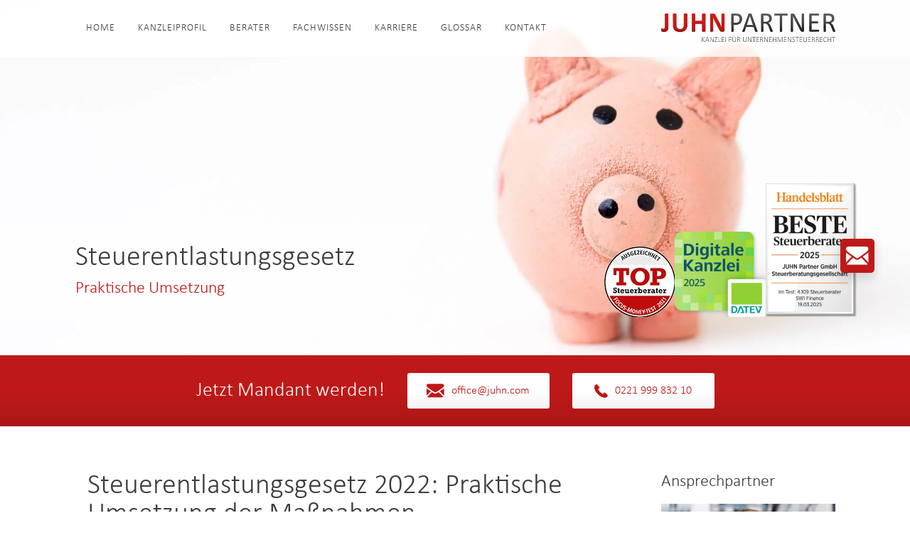

--- FILE ---
content_type: text/html; charset=UTF-8
request_url: https://www.juhn.com/fachwissen/selbststaendige-freiberufler-mediziner/steuerentlastungsgesetz-2022-praktische-umsetzung-der-masnahmen/
body_size: 32704
content:
<!doctype html>
<html lang="de" style="margin: 0 !important;">
<head>
	<meta charset="UTF-8">
	<meta name="viewport"
	      content="width=device-width, initial-scale=1.0, maximum-scale=1.0, user-scalable=no">
	<meta http-equiv="X-UA-Compatible" content="ie=edge">
  <meta name="facebook-domain-verification" content="yw42ocjloonsgz3h152rcjjf2hndyq" />
	<title>JUHN Partner | Steuerentlastungsgesetz 2022: Praktische Umsetzung der Maßnahmen</title>
    <meta name='robots' content='index, follow, max-image-preview:large, max-snippet:-1, max-video-preview:-1' />

	<!-- This site is optimized with the Yoast SEO Premium plugin v23.2 (Yoast SEO v23.2) - https://yoast.com/wordpress/plugins/seo/ -->
	<meta name="description" content="Wir erklären die Entlastungsmaßnahmen, die durch das Steuerentlastungsgesetz eingeführt wurden und wie sie praktisch durchzuführen sind." />
	<link rel="canonical" href="https://www.juhn.com/fachwissen/selbststaendige-freiberufler-mediziner/steuerentlastungsgesetz-2022-praktische-umsetzung-der-masnahmen/" />
	<meta property="og:locale" content="de_DE" />
	<meta property="og:type" content="article" />
	<meta property="og:title" content="Steuerentlastungsgesetz 2022: Praktische Umsetzung der Maßnahmen" />
	<meta property="og:description" content="Wir erklären die Entlastungsmaßnahmen, die durch das Steuerentlastungsgesetz eingeführt wurden und wie sie praktisch durchzuführen sind." />
	<meta property="og:url" content="https://www.juhn.com/fachwissen/selbststaendige-freiberufler-mediziner/steuerentlastungsgesetz-2022-praktische-umsetzung-der-masnahmen/" />
	<meta property="og:site_name" content="JUHN Partner" />
	<meta property="og:image" content="https://www.juhn.com/wp-content/uploads/2020/08/SLIDER-136-von-179-1.jpg" />
	<meta property="og:image:width" content="1920" />
	<meta property="og:image:height" content="853" />
	<meta property="og:image:type" content="image/jpeg" />
	<meta name="author" content="Sascha Schmidt" />
	<meta name="twitter:card" content="summary_large_image" />
	<meta name="twitter:creator" content="@admin" />
	<meta name="twitter:label1" content="Verfasst von" />
	<meta name="twitter:data1" content="Sascha Schmidt" />
	<meta name="twitter:label2" content="Geschätzte Lesezeit" />
	<meta name="twitter:data2" content="7 Minuten" />
	<script type="application/ld+json" class="yoast-schema-graph">{"@context":"https://schema.org","@graph":[{"@type":"Article","@id":"https://www.juhn.com/fachwissen/selbststaendige-freiberufler-mediziner/steuerentlastungsgesetz-2022-praktische-umsetzung-der-masnahmen/#article","isPartOf":{"@id":"https://www.juhn.com/fachwissen/selbststaendige-freiberufler-mediziner/steuerentlastungsgesetz-2022-praktische-umsetzung-der-masnahmen/"},"author":{"name":"Sascha Schmidt","@id":"https://www.juhn.com/#/schema/person/b86f6fe9dd4c515f601a26d30f361252"},"headline":"Steuerentlastungsgesetz 2022: Praktische Umsetzung der Maßnahmen","datePublished":"2022-09-01T05:58:00+00:00","dateModified":"2022-11-09T11:12:21+00:00","mainEntityOfPage":{"@id":"https://www.juhn.com/fachwissen/selbststaendige-freiberufler-mediziner/steuerentlastungsgesetz-2022-praktische-umsetzung-der-masnahmen/"},"wordCount":1200,"commentCount":0,"publisher":{"@id":"https://www.juhn.com/#organization"},"image":{"@id":"https://www.juhn.com/fachwissen/selbststaendige-freiberufler-mediziner/steuerentlastungsgesetz-2022-praktische-umsetzung-der-masnahmen/#primaryimage"},"thumbnailUrl":"https://www.juhn.com/wp-content/uploads/2020/08/SLIDER-136-von-179-1.jpg","articleSection":["Selbstständige / Freiberufler / Mediziner"],"inLanguage":"de","potentialAction":[{"@type":"CommentAction","name":"Comment","target":["https://www.juhn.com/fachwissen/selbststaendige-freiberufler-mediziner/steuerentlastungsgesetz-2022-praktische-umsetzung-der-masnahmen/#respond"]}]},{"@type":"WebPage","@id":"https://www.juhn.com/fachwissen/selbststaendige-freiberufler-mediziner/steuerentlastungsgesetz-2022-praktische-umsetzung-der-masnahmen/","url":"https://www.juhn.com/fachwissen/selbststaendige-freiberufler-mediziner/steuerentlastungsgesetz-2022-praktische-umsetzung-der-masnahmen/","name":"Steuerentlastungsgesetz 2022: Praktische Umsetzung der Maßnahmen","isPartOf":{"@id":"https://www.juhn.com/#website"},"primaryImageOfPage":{"@id":"https://www.juhn.com/fachwissen/selbststaendige-freiberufler-mediziner/steuerentlastungsgesetz-2022-praktische-umsetzung-der-masnahmen/#primaryimage"},"image":{"@id":"https://www.juhn.com/fachwissen/selbststaendige-freiberufler-mediziner/steuerentlastungsgesetz-2022-praktische-umsetzung-der-masnahmen/#primaryimage"},"thumbnailUrl":"https://www.juhn.com/wp-content/uploads/2020/08/SLIDER-136-von-179-1.jpg","datePublished":"2022-09-01T05:58:00+00:00","dateModified":"2022-11-09T11:12:21+00:00","description":"Wir erklären die Entlastungsmaßnahmen, die durch das Steuerentlastungsgesetz eingeführt wurden und wie sie praktisch durchzuführen sind.","breadcrumb":{"@id":"https://www.juhn.com/fachwissen/selbststaendige-freiberufler-mediziner/steuerentlastungsgesetz-2022-praktische-umsetzung-der-masnahmen/#breadcrumb"},"inLanguage":"de","potentialAction":[{"@type":"ReadAction","target":["https://www.juhn.com/fachwissen/selbststaendige-freiberufler-mediziner/steuerentlastungsgesetz-2022-praktische-umsetzung-der-masnahmen/"]}]},{"@type":"ImageObject","inLanguage":"de","@id":"https://www.juhn.com/fachwissen/selbststaendige-freiberufler-mediziner/steuerentlastungsgesetz-2022-praktische-umsetzung-der-masnahmen/#primaryimage","url":"https://www.juhn.com/wp-content/uploads/2020/08/SLIDER-136-von-179-1.jpg","contentUrl":"https://www.juhn.com/wp-content/uploads/2020/08/SLIDER-136-von-179-1.jpg","width":1920,"height":853,"caption":"Sparschwein"},{"@type":"BreadcrumbList","@id":"https://www.juhn.com/fachwissen/selbststaendige-freiberufler-mediziner/steuerentlastungsgesetz-2022-praktische-umsetzung-der-masnahmen/#breadcrumb","itemListElement":[{"@type":"ListItem","position":1,"name":"Home","item":"https://www.juhn.com/"},{"@type":"ListItem","position":2,"name":"Steuerentlastungsgesetz 2022: Praktische Umsetzung der Maßnahmen"}]},{"@type":"WebSite","@id":"https://www.juhn.com/#website","url":"https://www.juhn.com/","name":"JUHN Partner","description":"Individuelle Beratung für Unternehmen und Unternehmer","publisher":{"@id":"https://www.juhn.com/#organization"},"potentialAction":[{"@type":"SearchAction","target":{"@type":"EntryPoint","urlTemplate":"https://www.juhn.com/?s={search_term_string}"},"query-input":"required name=search_term_string"}],"inLanguage":"de"},{"@type":"Organization","@id":"https://www.juhn.com/#organization","name":"JUHN Partner GmbH Steuerberatungsgesellschaft","url":"https://www.juhn.com/","logo":{"@type":"ImageObject","inLanguage":"de","@id":"https://www.juhn.com/#/schema/logo/image/","url":"https://www.juhn.com/wp-content/uploads/2022/04/logo.png","contentUrl":"https://www.juhn.com/wp-content/uploads/2022/04/logo.png","width":474,"height":76,"caption":"JUHN Partner GmbH Steuerberatungsgesellschaft"},"image":{"@id":"https://www.juhn.com/#/schema/logo/image/"}},{"@type":"Person","@id":"https://www.juhn.com/#/schema/person/b86f6fe9dd4c515f601a26d30f361252","name":"Sascha Schmidt","image":{"@type":"ImageObject","inLanguage":"de","@id":"https://www.juhn.com/#/schema/person/image/","url":"https://secure.gravatar.com/avatar/cdcad44bbb0f58209b48d201e176622247cdc9e592132686ceb2bfd503ab0d01?s=96&d=mm&r=g","contentUrl":"https://secure.gravatar.com/avatar/cdcad44bbb0f58209b48d201e176622247cdc9e592132686ceb2bfd503ab0d01?s=96&d=mm&r=g","caption":"Sascha Schmidt"},"sameAs":["http://digitalcreed.de","https://x.com/admin"]}]}</script>
	<!-- / Yoast SEO Premium plugin. -->


<link rel="alternate" title="oEmbed (JSON)" type="application/json+oembed" href="https://www.juhn.com/wp-json/oembed/1.0/embed?url=https%3A%2F%2Fwww.juhn.com%2Ffachwissen%2Fselbststaendige-freiberufler-mediziner%2Fsteuerentlastungsgesetz-2022-praktische-umsetzung-der-masnahmen%2F" />
<link rel="alternate" title="oEmbed (XML)" type="text/xml+oembed" href="https://www.juhn.com/wp-json/oembed/1.0/embed?url=https%3A%2F%2Fwww.juhn.com%2Ffachwissen%2Fselbststaendige-freiberufler-mediziner%2Fsteuerentlastungsgesetz-2022-praktische-umsetzung-der-masnahmen%2F&#038;format=xml" />
<style id='wp-img-auto-sizes-contain-inline-css' type='text/css'>
img:is([sizes=auto i],[sizes^="auto," i]){contain-intrinsic-size:3000px 1500px}
/*# sourceURL=wp-img-auto-sizes-contain-inline-css */
</style>
<style id='wp-emoji-styles-inline-css' type='text/css'>

	img.wp-smiley, img.emoji {
		display: inline !important;
		border: none !important;
		box-shadow: none !important;
		height: 1em !important;
		width: 1em !important;
		margin: 0 0.07em !important;
		vertical-align: -0.1em !important;
		background: none !important;
		padding: 0 !important;
	}
/*# sourceURL=wp-emoji-styles-inline-css */
</style>
<style id='wp-block-library-inline-css' type='text/css'>
:root{--wp-block-synced-color:#7a00df;--wp-block-synced-color--rgb:122,0,223;--wp-bound-block-color:var(--wp-block-synced-color);--wp-editor-canvas-background:#ddd;--wp-admin-theme-color:#007cba;--wp-admin-theme-color--rgb:0,124,186;--wp-admin-theme-color-darker-10:#006ba1;--wp-admin-theme-color-darker-10--rgb:0,107,160.5;--wp-admin-theme-color-darker-20:#005a87;--wp-admin-theme-color-darker-20--rgb:0,90,135;--wp-admin-border-width-focus:2px}@media (min-resolution:192dpi){:root{--wp-admin-border-width-focus:1.5px}}.wp-element-button{cursor:pointer}:root .has-very-light-gray-background-color{background-color:#eee}:root .has-very-dark-gray-background-color{background-color:#313131}:root .has-very-light-gray-color{color:#eee}:root .has-very-dark-gray-color{color:#313131}:root .has-vivid-green-cyan-to-vivid-cyan-blue-gradient-background{background:linear-gradient(135deg,#00d084,#0693e3)}:root .has-purple-crush-gradient-background{background:linear-gradient(135deg,#34e2e4,#4721fb 50%,#ab1dfe)}:root .has-hazy-dawn-gradient-background{background:linear-gradient(135deg,#faaca8,#dad0ec)}:root .has-subdued-olive-gradient-background{background:linear-gradient(135deg,#fafae1,#67a671)}:root .has-atomic-cream-gradient-background{background:linear-gradient(135deg,#fdd79a,#004a59)}:root .has-nightshade-gradient-background{background:linear-gradient(135deg,#330968,#31cdcf)}:root .has-midnight-gradient-background{background:linear-gradient(135deg,#020381,#2874fc)}:root{--wp--preset--font-size--normal:16px;--wp--preset--font-size--huge:42px}.has-regular-font-size{font-size:1em}.has-larger-font-size{font-size:2.625em}.has-normal-font-size{font-size:var(--wp--preset--font-size--normal)}.has-huge-font-size{font-size:var(--wp--preset--font-size--huge)}.has-text-align-center{text-align:center}.has-text-align-left{text-align:left}.has-text-align-right{text-align:right}.has-fit-text{white-space:nowrap!important}#end-resizable-editor-section{display:none}.aligncenter{clear:both}.items-justified-left{justify-content:flex-start}.items-justified-center{justify-content:center}.items-justified-right{justify-content:flex-end}.items-justified-space-between{justify-content:space-between}.screen-reader-text{border:0;clip-path:inset(50%);height:1px;margin:-1px;overflow:hidden;padding:0;position:absolute;width:1px;word-wrap:normal!important}.screen-reader-text:focus{background-color:#ddd;clip-path:none;color:#444;display:block;font-size:1em;height:auto;left:5px;line-height:normal;padding:15px 23px 14px;text-decoration:none;top:5px;width:auto;z-index:100000}html :where(.has-border-color){border-style:solid}html :where([style*=border-top-color]){border-top-style:solid}html :where([style*=border-right-color]){border-right-style:solid}html :where([style*=border-bottom-color]){border-bottom-style:solid}html :where([style*=border-left-color]){border-left-style:solid}html :where([style*=border-width]){border-style:solid}html :where([style*=border-top-width]){border-top-style:solid}html :where([style*=border-right-width]){border-right-style:solid}html :where([style*=border-bottom-width]){border-bottom-style:solid}html :where([style*=border-left-width]){border-left-style:solid}html :where(img[class*=wp-image-]){height:auto;max-width:100%}:where(figure){margin:0 0 1em}html :where(.is-position-sticky){--wp-admin--admin-bar--position-offset:var(--wp-admin--admin-bar--height,0px)}@media screen and (max-width:600px){html :where(.is-position-sticky){--wp-admin--admin-bar--position-offset:0px}}

/*# sourceURL=wp-block-library-inline-css */
</style><style id='wp-block-heading-inline-css' type='text/css'>
h1:where(.wp-block-heading).has-background,h2:where(.wp-block-heading).has-background,h3:where(.wp-block-heading).has-background,h4:where(.wp-block-heading).has-background,h5:where(.wp-block-heading).has-background,h6:where(.wp-block-heading).has-background{padding:1.25em 2.375em}h1.has-text-align-left[style*=writing-mode]:where([style*=vertical-lr]),h1.has-text-align-right[style*=writing-mode]:where([style*=vertical-rl]),h2.has-text-align-left[style*=writing-mode]:where([style*=vertical-lr]),h2.has-text-align-right[style*=writing-mode]:where([style*=vertical-rl]),h3.has-text-align-left[style*=writing-mode]:where([style*=vertical-lr]),h3.has-text-align-right[style*=writing-mode]:where([style*=vertical-rl]),h4.has-text-align-left[style*=writing-mode]:where([style*=vertical-lr]),h4.has-text-align-right[style*=writing-mode]:where([style*=vertical-rl]),h5.has-text-align-left[style*=writing-mode]:where([style*=vertical-lr]),h5.has-text-align-right[style*=writing-mode]:where([style*=vertical-rl]),h6.has-text-align-left[style*=writing-mode]:where([style*=vertical-lr]),h6.has-text-align-right[style*=writing-mode]:where([style*=vertical-rl]){rotate:180deg}
/*# sourceURL=https://www.juhn.com/wp-includes/blocks/heading/style.min.css */
</style>
<style id='wp-block-list-inline-css' type='text/css'>
ol,ul{box-sizing:border-box}:root :where(.wp-block-list.has-background){padding:1.25em 2.375em}
/*# sourceURL=https://www.juhn.com/wp-includes/blocks/list/style.min.css */
</style>
<style id='wp-block-paragraph-inline-css' type='text/css'>
.is-small-text{font-size:.875em}.is-regular-text{font-size:1em}.is-large-text{font-size:2.25em}.is-larger-text{font-size:3em}.has-drop-cap:not(:focus):first-letter{float:left;font-size:8.4em;font-style:normal;font-weight:100;line-height:.68;margin:.05em .1em 0 0;text-transform:uppercase}body.rtl .has-drop-cap:not(:focus):first-letter{float:none;margin-left:.1em}p.has-drop-cap.has-background{overflow:hidden}:root :where(p.has-background){padding:1.25em 2.375em}:where(p.has-text-color:not(.has-link-color)) a{color:inherit}p.has-text-align-left[style*="writing-mode:vertical-lr"],p.has-text-align-right[style*="writing-mode:vertical-rl"]{rotate:180deg}
/*# sourceURL=https://www.juhn.com/wp-includes/blocks/paragraph/style.min.css */
</style>
<style id='wp-block-separator-inline-css' type='text/css'>
@charset "UTF-8";.wp-block-separator{border:none;border-top:2px solid}:root :where(.wp-block-separator.is-style-dots){height:auto;line-height:1;text-align:center}:root :where(.wp-block-separator.is-style-dots):before{color:currentColor;content:"···";font-family:serif;font-size:1.5em;letter-spacing:2em;padding-left:2em}.wp-block-separator.is-style-dots{background:none!important;border:none!important}
/*# sourceURL=https://www.juhn.com/wp-includes/blocks/separator/style.min.css */
</style>
<style id='global-styles-inline-css' type='text/css'>
:root{--wp--preset--aspect-ratio--square: 1;--wp--preset--aspect-ratio--4-3: 4/3;--wp--preset--aspect-ratio--3-4: 3/4;--wp--preset--aspect-ratio--3-2: 3/2;--wp--preset--aspect-ratio--2-3: 2/3;--wp--preset--aspect-ratio--16-9: 16/9;--wp--preset--aspect-ratio--9-16: 9/16;--wp--preset--color--black: #000000;--wp--preset--color--cyan-bluish-gray: #abb8c3;--wp--preset--color--white: #ffffff;--wp--preset--color--pale-pink: #f78da7;--wp--preset--color--vivid-red: #cf2e2e;--wp--preset--color--luminous-vivid-orange: #ff6900;--wp--preset--color--luminous-vivid-amber: #fcb900;--wp--preset--color--light-green-cyan: #7bdcb5;--wp--preset--color--vivid-green-cyan: #00d084;--wp--preset--color--pale-cyan-blue: #8ed1fc;--wp--preset--color--vivid-cyan-blue: #0693e3;--wp--preset--color--vivid-purple: #9b51e0;--wp--preset--gradient--vivid-cyan-blue-to-vivid-purple: linear-gradient(135deg,rgb(6,147,227) 0%,rgb(155,81,224) 100%);--wp--preset--gradient--light-green-cyan-to-vivid-green-cyan: linear-gradient(135deg,rgb(122,220,180) 0%,rgb(0,208,130) 100%);--wp--preset--gradient--luminous-vivid-amber-to-luminous-vivid-orange: linear-gradient(135deg,rgb(252,185,0) 0%,rgb(255,105,0) 100%);--wp--preset--gradient--luminous-vivid-orange-to-vivid-red: linear-gradient(135deg,rgb(255,105,0) 0%,rgb(207,46,46) 100%);--wp--preset--gradient--very-light-gray-to-cyan-bluish-gray: linear-gradient(135deg,rgb(238,238,238) 0%,rgb(169,184,195) 100%);--wp--preset--gradient--cool-to-warm-spectrum: linear-gradient(135deg,rgb(74,234,220) 0%,rgb(151,120,209) 20%,rgb(207,42,186) 40%,rgb(238,44,130) 60%,rgb(251,105,98) 80%,rgb(254,248,76) 100%);--wp--preset--gradient--blush-light-purple: linear-gradient(135deg,rgb(255,206,236) 0%,rgb(152,150,240) 100%);--wp--preset--gradient--blush-bordeaux: linear-gradient(135deg,rgb(254,205,165) 0%,rgb(254,45,45) 50%,rgb(107,0,62) 100%);--wp--preset--gradient--luminous-dusk: linear-gradient(135deg,rgb(255,203,112) 0%,rgb(199,81,192) 50%,rgb(65,88,208) 100%);--wp--preset--gradient--pale-ocean: linear-gradient(135deg,rgb(255,245,203) 0%,rgb(182,227,212) 50%,rgb(51,167,181) 100%);--wp--preset--gradient--electric-grass: linear-gradient(135deg,rgb(202,248,128) 0%,rgb(113,206,126) 100%);--wp--preset--gradient--midnight: linear-gradient(135deg,rgb(2,3,129) 0%,rgb(40,116,252) 100%);--wp--preset--font-size--small: 13px;--wp--preset--font-size--medium: 20px;--wp--preset--font-size--large: 36px;--wp--preset--font-size--x-large: 42px;--wp--preset--spacing--20: 0.44rem;--wp--preset--spacing--30: 0.67rem;--wp--preset--spacing--40: 1rem;--wp--preset--spacing--50: 1.5rem;--wp--preset--spacing--60: 2.25rem;--wp--preset--spacing--70: 3.38rem;--wp--preset--spacing--80: 5.06rem;--wp--preset--shadow--natural: 6px 6px 9px rgba(0, 0, 0, 0.2);--wp--preset--shadow--deep: 12px 12px 50px rgba(0, 0, 0, 0.4);--wp--preset--shadow--sharp: 6px 6px 0px rgba(0, 0, 0, 0.2);--wp--preset--shadow--outlined: 6px 6px 0px -3px rgb(255, 255, 255), 6px 6px rgb(0, 0, 0);--wp--preset--shadow--crisp: 6px 6px 0px rgb(0, 0, 0);}:where(.is-layout-flex){gap: 0.5em;}:where(.is-layout-grid){gap: 0.5em;}body .is-layout-flex{display: flex;}.is-layout-flex{flex-wrap: wrap;align-items: center;}.is-layout-flex > :is(*, div){margin: 0;}body .is-layout-grid{display: grid;}.is-layout-grid > :is(*, div){margin: 0;}:where(.wp-block-columns.is-layout-flex){gap: 2em;}:where(.wp-block-columns.is-layout-grid){gap: 2em;}:where(.wp-block-post-template.is-layout-flex){gap: 1.25em;}:where(.wp-block-post-template.is-layout-grid){gap: 1.25em;}.has-black-color{color: var(--wp--preset--color--black) !important;}.has-cyan-bluish-gray-color{color: var(--wp--preset--color--cyan-bluish-gray) !important;}.has-white-color{color: var(--wp--preset--color--white) !important;}.has-pale-pink-color{color: var(--wp--preset--color--pale-pink) !important;}.has-vivid-red-color{color: var(--wp--preset--color--vivid-red) !important;}.has-luminous-vivid-orange-color{color: var(--wp--preset--color--luminous-vivid-orange) !important;}.has-luminous-vivid-amber-color{color: var(--wp--preset--color--luminous-vivid-amber) !important;}.has-light-green-cyan-color{color: var(--wp--preset--color--light-green-cyan) !important;}.has-vivid-green-cyan-color{color: var(--wp--preset--color--vivid-green-cyan) !important;}.has-pale-cyan-blue-color{color: var(--wp--preset--color--pale-cyan-blue) !important;}.has-vivid-cyan-blue-color{color: var(--wp--preset--color--vivid-cyan-blue) !important;}.has-vivid-purple-color{color: var(--wp--preset--color--vivid-purple) !important;}.has-black-background-color{background-color: var(--wp--preset--color--black) !important;}.has-cyan-bluish-gray-background-color{background-color: var(--wp--preset--color--cyan-bluish-gray) !important;}.has-white-background-color{background-color: var(--wp--preset--color--white) !important;}.has-pale-pink-background-color{background-color: var(--wp--preset--color--pale-pink) !important;}.has-vivid-red-background-color{background-color: var(--wp--preset--color--vivid-red) !important;}.has-luminous-vivid-orange-background-color{background-color: var(--wp--preset--color--luminous-vivid-orange) !important;}.has-luminous-vivid-amber-background-color{background-color: var(--wp--preset--color--luminous-vivid-amber) !important;}.has-light-green-cyan-background-color{background-color: var(--wp--preset--color--light-green-cyan) !important;}.has-vivid-green-cyan-background-color{background-color: var(--wp--preset--color--vivid-green-cyan) !important;}.has-pale-cyan-blue-background-color{background-color: var(--wp--preset--color--pale-cyan-blue) !important;}.has-vivid-cyan-blue-background-color{background-color: var(--wp--preset--color--vivid-cyan-blue) !important;}.has-vivid-purple-background-color{background-color: var(--wp--preset--color--vivid-purple) !important;}.has-black-border-color{border-color: var(--wp--preset--color--black) !important;}.has-cyan-bluish-gray-border-color{border-color: var(--wp--preset--color--cyan-bluish-gray) !important;}.has-white-border-color{border-color: var(--wp--preset--color--white) !important;}.has-pale-pink-border-color{border-color: var(--wp--preset--color--pale-pink) !important;}.has-vivid-red-border-color{border-color: var(--wp--preset--color--vivid-red) !important;}.has-luminous-vivid-orange-border-color{border-color: var(--wp--preset--color--luminous-vivid-orange) !important;}.has-luminous-vivid-amber-border-color{border-color: var(--wp--preset--color--luminous-vivid-amber) !important;}.has-light-green-cyan-border-color{border-color: var(--wp--preset--color--light-green-cyan) !important;}.has-vivid-green-cyan-border-color{border-color: var(--wp--preset--color--vivid-green-cyan) !important;}.has-pale-cyan-blue-border-color{border-color: var(--wp--preset--color--pale-cyan-blue) !important;}.has-vivid-cyan-blue-border-color{border-color: var(--wp--preset--color--vivid-cyan-blue) !important;}.has-vivid-purple-border-color{border-color: var(--wp--preset--color--vivid-purple) !important;}.has-vivid-cyan-blue-to-vivid-purple-gradient-background{background: var(--wp--preset--gradient--vivid-cyan-blue-to-vivid-purple) !important;}.has-light-green-cyan-to-vivid-green-cyan-gradient-background{background: var(--wp--preset--gradient--light-green-cyan-to-vivid-green-cyan) !important;}.has-luminous-vivid-amber-to-luminous-vivid-orange-gradient-background{background: var(--wp--preset--gradient--luminous-vivid-amber-to-luminous-vivid-orange) !important;}.has-luminous-vivid-orange-to-vivid-red-gradient-background{background: var(--wp--preset--gradient--luminous-vivid-orange-to-vivid-red) !important;}.has-very-light-gray-to-cyan-bluish-gray-gradient-background{background: var(--wp--preset--gradient--very-light-gray-to-cyan-bluish-gray) !important;}.has-cool-to-warm-spectrum-gradient-background{background: var(--wp--preset--gradient--cool-to-warm-spectrum) !important;}.has-blush-light-purple-gradient-background{background: var(--wp--preset--gradient--blush-light-purple) !important;}.has-blush-bordeaux-gradient-background{background: var(--wp--preset--gradient--blush-bordeaux) !important;}.has-luminous-dusk-gradient-background{background: var(--wp--preset--gradient--luminous-dusk) !important;}.has-pale-ocean-gradient-background{background: var(--wp--preset--gradient--pale-ocean) !important;}.has-electric-grass-gradient-background{background: var(--wp--preset--gradient--electric-grass) !important;}.has-midnight-gradient-background{background: var(--wp--preset--gradient--midnight) !important;}.has-small-font-size{font-size: var(--wp--preset--font-size--small) !important;}.has-medium-font-size{font-size: var(--wp--preset--font-size--medium) !important;}.has-large-font-size{font-size: var(--wp--preset--font-size--large) !important;}.has-x-large-font-size{font-size: var(--wp--preset--font-size--x-large) !important;}
/*# sourceURL=global-styles-inline-css */
</style>

<style id='classic-theme-styles-inline-css' type='text/css'>
/*! This file is auto-generated */
.wp-block-button__link{color:#fff;background-color:#32373c;border-radius:9999px;box-shadow:none;text-decoration:none;padding:calc(.667em + 2px) calc(1.333em + 2px);font-size:1.125em}.wp-block-file__button{background:#32373c;color:#fff;text-decoration:none}
/*# sourceURL=/wp-includes/css/classic-themes.min.css */
</style>
<link rel='stylesheet' id='contact-form-7-css' href='https://www.juhn.com/wp-content/plugins/contact-form-7/includes/css/styles.css?ver=5.9.8' type='text/css' media='all' />
<link rel='stylesheet' id='fonts-css' href='https://www.juhn.com/wp-content/themes/juhn_theme/assets/css/fonts.css?ver=1690201099' type='text/css' media='all' />
<link rel='stylesheet' id='swiper-style-css' href='https://www.juhn.com/wp-content/themes/juhn_theme/assets/css/swiper-bundle.min.css?ver=1690201099' type='text/css' media='all' />
<link rel='stylesheet' id='style-css' href='https://www.juhn.com/wp-content/themes/juhn_theme/assets/css/styles.css?ver=1729518765' type='text/css' media='all' />
<link rel='stylesheet' id='app-css' href='https://www.juhn.com/wp-content/themes/juhn_theme/assets/css/app.css?ver=1690201099' type='text/css' media='all' />
<link rel='stylesheet' id='borlabs-cookie-custom-css' href='https://www.juhn.com/wp-content/cache/borlabs-cookie/1/borlabs-cookie-1-de.css?ver=3.3.22-87' type='text/css' media='all' />
<script type="text/javascript" src="https://www.juhn.com/wp-content/themes/juhn_theme/assets/js/swiper-bundle.min.js?ver=1690201099" id="swiper-script-js"></script>
<script type="text/javascript" src="https://www.juhn.com/wp-content/themes/juhn_theme/assets/js/custom.js?ver=1742399153" id="custom-js-js"></script>
<script data-no-optimize="1" data-no-minify="1" data-cfasync="false" type="text/javascript" src="https://www.juhn.com/wp-content/cache/borlabs-cookie/1/borlabs-cookie-config-de.json.js?ver=3.3.22-113" id="borlabs-cookie-config-js"></script>
<script data-no-optimize="1" data-no-minify="1" data-cfasync="false" type="text/javascript" src="https://www.juhn.com/wp-content/plugins/borlabs-cookie/assets/javascript/borlabs-cookie-prioritize.min.js?ver=3.3.22" id="borlabs-cookie-prioritize-js"></script>
<link rel="https://api.w.org/" href="https://www.juhn.com/wp-json/" /><link rel="alternate" title="JSON" type="application/json" href="https://www.juhn.com/wp-json/wp/v2/posts/36829" /><link rel="EditURI" type="application/rsd+xml" title="RSD" href="https://www.juhn.com/xmlrpc.php?rsd" />
<meta name="generator" content="WordPress 6.9" />
<link rel='shortlink' href='https://www.juhn.com/?p=36829' />
<script>document.createElement( "picture" );if(!window.HTMLPictureElement && document.addEventListener) {window.addEventListener("DOMContentLoaded", function() {var s = document.createElement("script");s.src = "https://www.juhn.com/wp-content/plugins/webp-express/js/picturefill.min.js";document.body.appendChild(s);});}</script><script type="text/javascript">var ajaxurl = "https://www.juhn.com/wp-admin/admin-ajax.php";</script><script data-borlabs-cookie-script-blocker-ignore>
if ('0' === '1' && ('0' === '1' || '1' === '1')) {
    window['gtag_enable_tcf_support'] = true;
}
window.dataLayer = window.dataLayer || [];
if (typeof gtag !== 'function') {
    function gtag() {
        dataLayer.push(arguments);
    }
}
gtag('set', 'developer_id.dYjRjMm', true);
if ('0' === '1' || '1' === '1') {
    if (window.BorlabsCookieGoogleConsentModeDefaultSet !== true) {
        let getCookieValue = function (name) {
            return document.cookie.match('(^|;)\\s*' + name + '\\s*=\\s*([^;]+)')?.pop() || '';
        };
        let cookieValue = getCookieValue('borlabs-cookie-gcs');
        let consentsFromCookie = {};
        if (cookieValue !== '') {
            consentsFromCookie = JSON.parse(decodeURIComponent(cookieValue));
        }
        let defaultValues = {
            'ad_storage': 'denied',
            'ad_user_data': 'denied',
            'ad_personalization': 'denied',
            'analytics_storage': 'denied',
            'functionality_storage': 'denied',
            'personalization_storage': 'denied',
            'security_storage': 'denied',
            'wait_for_update': 500,
        };
        gtag('consent', 'default', { ...defaultValues, ...consentsFromCookie });
    }
    window.BorlabsCookieGoogleConsentModeDefaultSet = true;
    let borlabsCookieConsentChangeHandler = function () {
        window.dataLayer = window.dataLayer || [];
        if (typeof gtag !== 'function') { function gtag(){dataLayer.push(arguments);} }

        let getCookieValue = function (name) {
            return document.cookie.match('(^|;)\\s*' + name + '\\s*=\\s*([^;]+)')?.pop() || '';
        };
        let cookieValue = getCookieValue('borlabs-cookie-gcs');
        let consentsFromCookie = {};
        if (cookieValue !== '') {
            consentsFromCookie = JSON.parse(decodeURIComponent(cookieValue));
        }

        consentsFromCookie.analytics_storage = BorlabsCookie.Consents.hasConsent('google-analytics') ? 'granted' : 'denied';

        BorlabsCookie.CookieLibrary.setCookie(
            'borlabs-cookie-gcs',
            JSON.stringify(consentsFromCookie),
            BorlabsCookie.Settings.automaticCookieDomainAndPath.value ? '' : BorlabsCookie.Settings.cookieDomain.value,
            BorlabsCookie.Settings.cookiePath.value,
            BorlabsCookie.Cookie.getPluginCookie().expires,
            BorlabsCookie.Settings.cookieSecure.value,
            BorlabsCookie.Settings.cookieSameSite.value
        );
    }
    document.addEventListener('borlabs-cookie-consent-saved', borlabsCookieConsentChangeHandler);
    document.addEventListener('borlabs-cookie-handle-unblock', borlabsCookieConsentChangeHandler);
}
if ('0' === '1') {
    gtag("js", new Date());
    gtag("config", "G-KE2S2BLW7S", {"anonymize_ip": true});

    (function (w, d, s, i) {
        var f = d.getElementsByTagName(s)[0],
            j = d.createElement(s);
        j.async = true;
        j.src =
            "https://www.googletagmanager.com/gtag/js?id=" + i;
        f.parentNode.insertBefore(j, f);
    })(window, document, "script", "G-KE2S2BLW7S");
}
</script><script data-no-optimize="1" data-no-minify="1" data-cfasync="false" data-borlabs-cookie-script-blocker-ignore>
if ('0' === '1' && ('0' === '1' || '1' === '1')) {
    window['gtag_enable_tcf_support'] = true;
}
window.dataLayer = window.dataLayer || [];
if (typeof gtag !== 'function') {
    function gtag() {
        dataLayer.push(arguments);
    }
}
gtag('set', 'developer_id.dYjRjMm', true);
if ('0' === '1' || '1' === '1') {
    if (window.BorlabsCookieGoogleConsentModeDefaultSet !== true) {
        let getCookieValue = function (name) {
            return document.cookie.match('(^|;)\\s*' + name + '\\s*=\\s*([^;]+)')?.pop() || '';
        };
        let cookieValue = getCookieValue('borlabs-cookie-gcs');
        let consentsFromCookie = {};
        if (cookieValue !== '') {
            consentsFromCookie = JSON.parse(decodeURIComponent(cookieValue));
        }
        let defaultValues = {
            'ad_storage': 'denied',
            'ad_user_data': 'denied',
            'ad_personalization': 'denied',
            'analytics_storage': 'denied',
            'functionality_storage': 'denied',
            'personalization_storage': 'denied',
            'security_storage': 'denied',
            'wait_for_update': 500,
        };
        gtag('consent', 'default', { ...defaultValues, ...consentsFromCookie });
    }
    window.BorlabsCookieGoogleConsentModeDefaultSet = true;
    let borlabsCookieConsentChangeHandler = function () {
        window.dataLayer = window.dataLayer || [];
        if (typeof gtag !== 'function') { function gtag(){dataLayer.push(arguments);} }

        let getCookieValue = function (name) {
            return document.cookie.match('(^|;)\\s*' + name + '\\s*=\\s*([^;]+)')?.pop() || '';
        };
        let cookieValue = getCookieValue('borlabs-cookie-gcs');
        let consentsFromCookie = {};
        if (cookieValue !== '') {
            consentsFromCookie = JSON.parse(decodeURIComponent(cookieValue));
        }

        consentsFromCookie.analytics_storage = BorlabsCookie.Consents.hasConsent('google-analytics-four') ? 'granted' : 'denied';

        BorlabsCookie.CookieLibrary.setCookie(
            'borlabs-cookie-gcs',
            JSON.stringify(consentsFromCookie),
            BorlabsCookie.Settings.automaticCookieDomainAndPath.value ? '' : BorlabsCookie.Settings.cookieDomain.value,
            BorlabsCookie.Settings.cookiePath.value,
            BorlabsCookie.Cookie.getPluginCookie().expires,
            BorlabsCookie.Settings.cookieSecure.value,
            BorlabsCookie.Settings.cookieSameSite.value
        );
    }
    document.addEventListener('borlabs-cookie-consent-saved', borlabsCookieConsentChangeHandler);
    document.addEventListener('borlabs-cookie-handle-unblock', borlabsCookieConsentChangeHandler);
}
if ('0' === '1') {
    document.addEventListener('borlabs-cookie-after-init', function () {
		window.BorlabsCookie.Unblock.unblockScriptBlockerId('google-analytics-four');
	});
}
</script><script data-no-optimize="1" data-no-minify="1" data-cfasync="false" data-borlabs-cookie-script-blocker-ignore>
    (function () {
        if ('0' === '1' && '1' === '1') {
            window['gtag_enable_tcf_support'] = true;
        }
        window.dataLayer = window.dataLayer || [];
        if (typeof window.gtag !== 'function') {
            window.gtag = function () {
                window.dataLayer.push(arguments);
            };
        }
        gtag('set', 'developer_id.dYjRjMm', true);
        if ('1' === '1') {
            let getCookieValue = function (name) {
                return document.cookie.match('(^|;)\\s*' + name + '\\s*=\\s*([^;]+)')?.pop() || '';
            };
            const gtmRegionsData = '{{ google-tag-manager-cm-regional-defaults }}';
            let gtmRegions = [];
            if (gtmRegionsData !== '\{\{ google-tag-manager-cm-regional-defaults \}\}') {
                gtmRegions = JSON.parse(gtmRegionsData);
            }
            let defaultRegion = null;
            for (let gtmRegionIndex in gtmRegions) {
                let gtmRegion = gtmRegions[gtmRegionIndex];
                if (gtmRegion['google-tag-manager-cm-region'] === '') {
                    defaultRegion = gtmRegion;
                } else {
                    gtag('consent', 'default', {
                        'ad_storage': gtmRegion['google-tag-manager-cm-default-ad-storage'],
                        'ad_user_data': gtmRegion['google-tag-manager-cm-default-ad-user-data'],
                        'ad_personalization': gtmRegion['google-tag-manager-cm-default-ad-personalization'],
                        'analytics_storage': gtmRegion['google-tag-manager-cm-default-analytics-storage'],
                        'functionality_storage': gtmRegion['google-tag-manager-cm-default-functionality-storage'],
                        'personalization_storage': gtmRegion['google-tag-manager-cm-default-personalization-storage'],
                        'security_storage': gtmRegion['google-tag-manager-cm-default-security-storage'],
                        'region': gtmRegion['google-tag-manager-cm-region'].toUpperCase().split(','),
						'wait_for_update': 500,
                    });
                }
            }
            let cookieValue = getCookieValue('borlabs-cookie-gcs');
            let consentsFromCookie = {};
            if (cookieValue !== '') {
                consentsFromCookie = JSON.parse(decodeURIComponent(cookieValue));
            }
            let defaultValues = {
                'ad_storage': defaultRegion === null ? 'denied' : defaultRegion['google-tag-manager-cm-default-ad-storage'],
                'ad_user_data': defaultRegion === null ? 'denied' : defaultRegion['google-tag-manager-cm-default-ad-user-data'],
                'ad_personalization': defaultRegion === null ? 'denied' : defaultRegion['google-tag-manager-cm-default-ad-personalization'],
                'analytics_storage': defaultRegion === null ? 'denied' : defaultRegion['google-tag-manager-cm-default-analytics-storage'],
                'functionality_storage': defaultRegion === null ? 'denied' : defaultRegion['google-tag-manager-cm-default-functionality-storage'],
                'personalization_storage': defaultRegion === null ? 'denied' : defaultRegion['google-tag-manager-cm-default-personalization-storage'],
                'security_storage': defaultRegion === null ? 'denied' : defaultRegion['google-tag-manager-cm-default-security-storage'],
                'wait_for_update': 500,
            };
            gtag('consent', 'default', {...defaultValues, ...consentsFromCookie});
            gtag('set', 'ads_data_redaction', true);
        }

        if ('0' === '1') {
            let url = new URL(window.location.href);

            if ((url.searchParams.has('gtm_debug') && url.searchParams.get('gtm_debug') !== '') || document.cookie.indexOf('__TAG_ASSISTANT=') !== -1 || document.documentElement.hasAttribute('data-tag-assistant-present')) {
                /* GTM block start */
                (function(w,d,s,l,i){w[l]=w[l]||[];w[l].push({'gtm.start':
                        new Date().getTime(),event:'gtm.js'});var f=d.getElementsByTagName(s)[0],
                    j=d.createElement(s),dl=l!='dataLayer'?'&l='+l:'';j.async=true;j.src=
                    'https://www.googletagmanager.com/gtm.js?id='+i+dl;f.parentNode.insertBefore(j,f);
                })(window,document,'script','dataLayer','GTM-5L5RSWQ');
                /* GTM block end */
            } else {
                /* GTM block start */
                (function(w,d,s,l,i){w[l]=w[l]||[];w[l].push({'gtm.start':
                        new Date().getTime(),event:'gtm.js'});var f=d.getElementsByTagName(s)[0],
                    j=d.createElement(s),dl=l!='dataLayer'?'&l='+l:'';j.async=true;j.src=
                    'https://www.juhn.com/wp-content/uploads/borlabs-cookie/' + i + '.js?ver=not-set-yet';f.parentNode.insertBefore(j,f);
                })(window,document,'script','dataLayer','GTM-5L5RSWQ');
                /* GTM block end */
            }
        }


        let borlabsCookieConsentChangeHandler = function () {
            window.dataLayer = window.dataLayer || [];
            if (typeof window.gtag !== 'function') {
                window.gtag = function() {
                    window.dataLayer.push(arguments);
                };
            }

            let consents = BorlabsCookie.Cookie.getPluginCookie().consents;

            if ('1' === '1') {
                let gtmConsents = {};
                let customConsents = {};

				let services = BorlabsCookie.Services._services;

				for (let service in services) {
					if (service !== 'borlabs-cookie') {
						customConsents['borlabs_cookie_' + service.replaceAll('-', '_')] = BorlabsCookie.Consents.hasConsent(service) ? 'granted' : 'denied';
					}
				}

                if ('0' === '1') {
                    gtmConsents = {
                        'analytics_storage': BorlabsCookie.Consents.hasConsentForServiceGroup('statistics') === true ? 'granted' : 'denied',
                        'functionality_storage': BorlabsCookie.Consents.hasConsentForServiceGroup('statistics') === true ? 'granted' : 'denied',
                        'personalization_storage': BorlabsCookie.Consents.hasConsentForServiceGroup('marketing') === true ? 'granted' : 'denied',
                        'security_storage': BorlabsCookie.Consents.hasConsentForServiceGroup('statistics') === true ? 'granted' : 'denied',
                    };
                } else {
                    gtmConsents = {
                        'ad_storage': BorlabsCookie.Consents.hasConsentForServiceGroup('marketing') === true ? 'granted' : 'denied',
                        'ad_user_data': BorlabsCookie.Consents.hasConsentForServiceGroup('marketing') === true ? 'granted' : 'denied',
                        'ad_personalization': BorlabsCookie.Consents.hasConsentForServiceGroup('marketing') === true ? 'granted' : 'denied',
                        'analytics_storage': BorlabsCookie.Consents.hasConsentForServiceGroup('statistics') === true ? 'granted' : 'denied',
                        'functionality_storage': BorlabsCookie.Consents.hasConsentForServiceGroup('statistics') === true ? 'granted' : 'denied',
                        'personalization_storage': BorlabsCookie.Consents.hasConsentForServiceGroup('marketing') === true ? 'granted' : 'denied',
                        'security_storage': BorlabsCookie.Consents.hasConsentForServiceGroup('statistics') === true ? 'granted' : 'denied',
                    };
                }
                BorlabsCookie.CookieLibrary.setCookie(
                    'borlabs-cookie-gcs',
                    JSON.stringify(gtmConsents),
                    BorlabsCookie.Settings.automaticCookieDomainAndPath.value ? '' : BorlabsCookie.Settings.cookieDomain.value,
                    BorlabsCookie.Settings.cookiePath.value,
                    BorlabsCookie.Cookie.getPluginCookie().expires,
                    BorlabsCookie.Settings.cookieSecure.value,
                    BorlabsCookie.Settings.cookieSameSite.value
                );
                gtag('consent', 'update', {...gtmConsents, ...customConsents});
            }


            for (let serviceGroup in consents) {
                for (let service of consents[serviceGroup]) {
                    if (!window.BorlabsCookieGtmPackageSentEvents.includes(service) && service !== 'borlabs-cookie') {
                        window.dataLayer.push({
                            event: 'borlabs-cookie-opt-in-' + service,
                        });
                        window.BorlabsCookieGtmPackageSentEvents.push(service);
                    }
                }
            }
            let afterConsentsEvent = document.createEvent('Event');
            afterConsentsEvent.initEvent('borlabs-cookie-google-tag-manager-after-consents', true, true);
            document.dispatchEvent(afterConsentsEvent);
        };
        window.BorlabsCookieGtmPackageSentEvents = [];
        document.addEventListener('borlabs-cookie-consent-saved', borlabsCookieConsentChangeHandler);
        document.addEventListener('borlabs-cookie-handle-unblock', borlabsCookieConsentChangeHandler);
    })();
</script><!-- Google Tag Manager (noscript) -->
<noscript><iframe src="https://www.googletagmanager.com/ns.html?id=GTM-NLSWB3S5"
height="0" width="0" style="display:none;visibility:hidden"></iframe></noscript>
<!-- End Google Tag Manager (noscript) --><!-- Bing Ads -->
<script data-borlabs-cookie-script-blocker-ignore>
if('0' === '1') {
    window.uetq = window.uetq || [];
    window.uetq.push('consent', 'default', {
        'ad_storage': 'denied'
    });

    (function(w,d,t,r,u)
    {
        var f,n,i;
        w[u]=w[u]||[],f=function()
        {
            var o={ti:"97186203"};
            o.q=w[u],w[u]=new UET(o),w[u].push("pageLoad")
        },
        n=d.createElement(t),n.src=r,n.async=1,n.onload=n.onreadystatechange=function()
        {
            var s=this.readyState;
            s&&s!=="loaded"&&s!=="complete"||(f(),n.onload=n.onreadystatechange=null)
        },
        i=d.getElementsByTagName(t)[0],i.parentNode.insertBefore(n,i)
    })
    (window,document,"script","//bat.bing.com/bat.js","uetq");
}
</script>
<!-- End Bing Ads --><link rel="icon" href="https://www.juhn.com/wp-content/uploads/2014/12/custom-favicon-logo-1.png" sizes="32x32" />
<link rel="icon" href="https://www.juhn.com/wp-content/uploads/2014/12/custom-favicon-logo-1.png" sizes="192x192" />
<link rel="apple-touch-icon" href="https://www.juhn.com/wp-content/uploads/2014/12/custom-favicon-logo-1.png" />
<meta name="msapplication-TileImage" content="https://www.juhn.com/wp-content/uploads/2014/12/custom-favicon-logo-1.png" />
		<style type="text/css" id="wp-custom-css">
			.snippet-title {
	    background: transparent !important;
    border-bottom: 0 !important;
    font-weight: 400;
	padding: 0 0 10px 0;
	font-size: 24px;
}

.snippet-label {
	text-align: left;
	font-weight: 400;
  padding: 0;
	font-size: 16px;
}

#snippet-box {
	    background: transparent !important;
    border: 0 !important;
	padding-top: 30px;
	border-top: 1px solid #a7a7a7 !important;
}

.snippet-data {
	font-size: 16px;
}		</style>
		<link rel='stylesheet' id='ez-toc-css' href='https://www.juhn.com/wp-content/plugins/easy-table-of-contents/assets/css/screen.min.css?ver=2.0.69.1' type='text/css' media='all' />
<style id='ez-toc-inline-css' type='text/css'>
div#ez-toc-container .ez-toc-title {font-size: 120%;}div#ez-toc-container .ez-toc-title {font-weight: 500;}div#ez-toc-container ul li {font-size: 95%;}div#ez-toc-container ul li {font-weight: 500;}div#ez-toc-container nav ul ul li {font-size: 95%;}div#ez-toc-container {background: #fff;border: 1px solid #ddd;width: 100%;}div#ez-toc-container p.ez-toc-title , #ez-toc-container .ez_toc_custom_title_icon , #ez-toc-container .ez_toc_custom_toc_icon {color: #999;}div#ez-toc-container ul.ez-toc-list a {color: #428bca;}div#ez-toc-container ul.ez-toc-list a:hover {color: #2a6496;}div#ez-toc-container ul.ez-toc-list a:visited {color: #428bca;}.ez-toc-more-wrp {display: none;} #ez-toc-container input[type="checkbox"]:checked + .ez-toc-more-wrp { display: block; } #ez-toc-container input[type="checkbox"]:checked + .ez-toc-more-wrp + label.ez-toc-more-toggle-label #ez-toc-more-links-enabler { display: none; } #ez-toc-container input[type="checkbox"]:checked + .ez-toc-more-wrp + label.ez-toc-more-toggle-label + label.ez-toc-more-toggle-label #ez-toc-more-links-disabler {display: inline-block;}ul.ez-toc-more-wrp {counter-increment: start var(--start);}.ez-toc-counter nav .ez-toc-more-wrp li a:before {content: counter(start, none) ". ";counter-increment: start;}div#ez-toc-container ul.ez-toc-more-wrp a {color: #428bca;}div#ez-toc-container ul.ez-toc-more-wrp a:hover {color: #2a6496;}div#ez-toc-container ul.ez-toc-more-wrp a:visited {color: #428bca;}#ez-toc-more-links-disabler {display: none;}.ez-toc-more-links-tgl { font-size: 95%; background: #fff; margin-top: 10px; border-radius: 10px; padding: 10px 20px; border: 1px solid #ccc; -webkit-box-shadow: none; text-decoration: none; letter-spacing: .05em; text-transform: capitalize; cursor: pointer; color: #999; display: inline-block; } .ez-toc-more-links-tgl:hover { background: #444; color: #eee; border-color: #444; } .ez-toc-more-links-tgl span {position: relative;} .ez-toc-more-links-tgl .ez-toc-more-txt {bottom: 0.5px;} .ez-toc-more-links-tgl .ez-toc-less-txt {bottom: 1px;} .ez-toc-more-links-tgl svg {margin-left: 5px;}.ez-toc-sub-hd-hide, #ez-toc-open-sub-hd .ez-toc-sub-hd-close, #ez-toc-open-sub-hd-active .ez-toc-sub-hd-open { display: none; } #ez-toc-open-sub-hd-active + .ez-toc-sub-hd-hide { display: block; } .ez-toc-sub-hd-wrpr { margin-left: 5px;cursor: pointer; }#ez-toc-container nav ul:first-child{padding-top:15px;} .ez-toc-custom .ez-toc-title-container{border-radius: none;}.ez-toc-custom .ez_toc_custom_title_icon{margin-right:5px;}/*.ez-toc-custom{padding:0 !important;padding-right: 0 !important;}*/.ez-toc-custom .ez-toc-title-container{display: flex;width: 100%;align-items: center;justify-content: space-between;}#ez-toc-container .ez-toc-title-container{background-color:#f9f9f9;width: calc(100% + 30px);margin: -10px;padding: 10px;}#ez-toc-container .ez-toc-cssicon-toggle-label, .eztoc-read-wrpr{background-color: #f9f9f9;width: calc(100% + 30px);margin: -10px;display: inline-flex;padding: 10px;padding-right: 20px;align-items: center;justify-content: space-between;}
/*# sourceURL=ez-toc-inline-css */
</style>
</head>
<body class="wp-singular post-template-default single single-post postid-36829 single-format-standard wp-custom-logo wp-theme-juhn_theme">
	<header>
        		<div class="header__wrapper">
			<div class="container">
                <ul id="menu-header" class="header__nav-list"><li id="menu-item-26209" class="menu-item menu-item-type-post_type menu-item-object-page menu-item-home menu-item-26209"><a href="https://www.juhn.com/">Home</a></li>
<li id="menu-item-26206" class="menu-item menu-item-type-post_type menu-item-object-page menu-item-has-children menu-item-26206"><a href="https://www.juhn.com/kanzleiprofil/">Kanzleiprofil</a>
<ul class="sub-menu">
	<li id="menu-item-26221" class="menu-item menu-item-type-post_type menu-item-object-page menu-item-26221"><a href="https://www.juhn.com/kanzleiprofil/kompetenzfelder/">Kompetenzfelder</a></li>
	<li id="menu-item-26476" class="menu-item menu-item-type-post_type menu-item-object-page menu-item-26476"><a href="https://www.juhn.com/kanzleiprofil/medien-mandanten/">Medien | Mandanten</a></li>
	<li id="menu-item-26641" class="menu-item menu-item-type-post_type menu-item-object-page menu-item-26641"><a href="https://www.juhn.com/kanzleiprofil/mandant-werden-honorar/">Mandant werden | Honorar</a></li>
	<li id="menu-item-26650" class="menu-item menu-item-type-post_type menu-item-object-page menu-item-26650"><a href="https://www.juhn.com/kanzleiprofil/kanzlei-news/">Kanzlei-News</a></li>
</ul>
</li>
<li id="menu-item-26203" class="menu-item menu-item-type-post_type menu-item-object-page menu-item-26203"><a href="https://www.juhn.com/steuerberater-rechtsanwaelte/">Berater</a></li>
<li id="menu-item-26713" class="columns-2 menu-item menu-item-type-post_type menu-item-object-page menu-item-has-children menu-item-26713"><a href="https://www.juhn.com/fachwissen/">Fachwissen</a>
<ul class="sub-menu">
	<li id="menu-item-29194" class="menu-item menu-item-type-post_type menu-item-object-page menu-item-29194"><a href="https://www.juhn.com/fachwissen/gmbh-steuerrecht/">GmbH-Steuerrecht</a></li>
	<li id="menu-item-29212" class="menu-item menu-item-type-post_type menu-item-object-page menu-item-29212"><a href="https://www.juhn.com/fachwissen/gmbh-co-kg-vorteile/">GmbH &#038; Co. KG: Vorteile</a></li>
	<li id="menu-item-29209" class="menu-item menu-item-type-post_type menu-item-object-page menu-item-29209"><a href="https://www.juhn.com/fachwissen/digitale-steuerberatung/">Digitale Steuerberatung</a></li>
	<li id="menu-item-29230" class="menu-item menu-item-type-post_type menu-item-object-page menu-item-29230"><a href="https://www.juhn.com/fachwissen/holdinggesellschaften-konzerne/">Holdinggesellschaften / Konzerne</a></li>
	<li id="menu-item-29227" class="menu-item menu-item-type-post_type menu-item-object-page menu-item-29227"><a href="https://www.juhn.com/fachwissen/umwandlung-umstrukturierung/">Umwandlung / Umstrukturierung</a></li>
	<li id="menu-item-29248" class="menu-item menu-item-type-post_type menu-item-object-page menu-item-29248"><a href="https://www.juhn.com/fachwissen/internationales-steuerrecht/">Internationales Steuerrecht</a></li>
	<li id="menu-item-29245" class="menu-item menu-item-type-post_type menu-item-object-page menu-item-29245"><a href="https://www.juhn.com/fachwissen/besteuerung-immobilien/">Besteuerung von Immobilien</a></li>
	<li id="menu-item-29257" class="menu-item menu-item-type-post_type menu-item-object-page menu-item-29257"><a href="https://www.juhn.com/fachwissen/unternehmenskauf-unternehmensverkauf/">Unternehmenskauf / Unternehmensverkauf</a></li>
	<li id="menu-item-29302" class="menu-item menu-item-type-post_type menu-item-object-page menu-item-29302"><a href="https://www.juhn.com/fachwissen/erbschaftsteuer-schenkungsteuer/">Erbschaftsteuer / Schenkungsteuer</a></li>
	<li id="menu-item-29299" class="menu-item menu-item-type-post_type menu-item-object-page menu-item-29299"><a href="https://www.juhn.com/fachwissen/handelsrecht-gesellschaft/">Handelsrecht / Gesellschaft</a></li>
	<li id="menu-item-29296" class="menu-item menu-item-type-post_type menu-item-object-page menu-item-29296"><a href="https://www.juhn.com/fachwissen/start-ups-online-business-e-commerce/">Start-ups / Online-Business / E-Commerce</a></li>
	<li id="menu-item-29290" class="menu-item menu-item-type-post_type menu-item-object-page menu-item-29290"><a href="https://www.juhn.com/fachwissen/betriebspruefung-einspruch-klage/">Betriebsprüfung / Einspruch / Klage</a></li>
	<li id="menu-item-29293" class="menu-item menu-item-type-post_type menu-item-object-page menu-item-29293"><a href="https://www.juhn.com/fachwissen/unternehmensbesteuerung/">Unternehmensbesteuerung</a></li>
	<li id="menu-item-39436" class="menu-item menu-item-type-post_type menu-item-object-page menu-item-39436"><a href="https://www.juhn.com/fachwissen/selbststaendige-freiberufler-mediziner/">Selbstständige / Freiberufler / Mediziner</a></li>
	<li id="menu-item-39437" class="menu-item menu-item-type-post_type menu-item-object-page menu-item-39437"><a href="https://www.juhn.com/fachwissen/steuerhinterziehung-selbstanzeige/">Steuerhinterziehung / Selbstanzeige</a></li>
	<li id="menu-item-60512" class="menu-item menu-item-type-post_type menu-item-object-page menu-item-60512"><a href="https://www.juhn.com/fachwissen/dubai-steuerrecht/">Dubai-Steuerrecht</a></li>
</ul>
</li>
<li id="menu-item-26875" class="menu-item menu-item-type-post_type menu-item-object-page menu-item-26875"><a href="https://www.juhn.com/karriere/">Karriere</a></li>
<li id="menu-item-52855" class="menu-item menu-item-type-post_type menu-item-object-page menu-item-52855"><a href="https://www.juhn.com/glossar/">Glossar</a></li>
<li id="menu-item-27208" class="menu-item menu-item-type-post_type menu-item-object-page menu-item-27208"><a href="https://www.juhn.com/kontakt/">Kontakt</a></li>
</ul>
				<div class="header__logo"><a href="https://www.juhn.com/" class="custom-logo-link" rel="home"><picture><source srcset="https://www.juhn.com/wp-content/webp-express/webp-images/doc-root/wp-content/uploads/2022/04/logo.png.webp 474w, https://www.juhn.com/wp-content/webp-express/webp-images/doc-root/wp-content/uploads/2022/04/logo-300x48.png.webp 300w" sizes="(max-width: 474px) 100vw, 474px" type="image/webp"><img width="474" height="76" src="https://www.juhn.com/wp-content/uploads/2022/04/logo.png" class="custom-logo webpexpress-processed" alt="JUHN Partner" decoding="async" srcset="https://www.juhn.com/wp-content/uploads/2022/04/logo.png 474w, https://www.juhn.com/wp-content/uploads/2022/04/logo-300x48.png 300w" sizes="(max-width: 474px) 100vw, 474px"></picture></a></div>
				<div class="header__burger">
					<div class="burger__top-line"></div>
					<div class="burger__mid-line"></div>
					<div class="burger__bot-line"></div>
				</div>
				<div class="header__inner">

				</div>
			</div>
		</div>
	</header>

			<section class="home-banner section">
							<div class="banner-images">
																<div class="image-item active">
															<picture><source srcset="https://www.juhn.com/wp-content/webp-express/webp-images/doc-root/wp-content/uploads/2020/08/SLIDER-136-von-179-1.jpg.webp" type="image/webp"><img src="https://www.juhn.com/wp-content/uploads/2020/08/SLIDER-136-von-179-1.jpg" alt="Sparschwein" class="webpexpress-processed"></picture>
																				</div>
									</div>
						<div class="container">
				<div class="home-banner-caption">
										<h1>Steuerentlastungsgesetz</h1>										<p class="lead text-primary">
						Praktische Umsetzung					</p>
				</div>

						<div class="home-banner-awards swiper-container no-swiper ">
		<div class="swiper-wrapper">
											<div class="swiper-slide">
					<a href="https://www.juhn.com/auszeichnungen/">
													<picture><source srcset="https://www.juhn.com/wp-content/webp-express/webp-images/doc-root/wp-content/uploads/2022/04/TOP-Steuerberater-2021-klein.png.webp" type="image/webp"><img src="https://www.juhn.com/wp-content/uploads/2022/04/TOP-Steuerberater-2021-klein.png" alt="" class="webpexpress-processed"></picture>
											</a>
				</div>
											<div class="swiper-slide">
					<a href="https://www.juhn.com/auszeichnungen/">
													<picture><source srcset="https://www.juhn.com/wp-content/webp-express/webp-images/doc-root/wp-content/uploads/2025/01/DATEV_Label_Digitale_Kanzlei_2025_RGB-e1743418780511.png.webp" type="image/webp"><img src="https://www.juhn.com/wp-content/uploads/2025/01/DATEV_Label_Digitale_Kanzlei_2025_RGB-e1743418780511.png" alt="DATEV Digitale Kanzlei 2025" class="webpexpress-processed"></picture>
											</a>
				</div>
											<div class="swiper-slide">
					<a href="https://www.juhn.com/auszeichnungen/">
													<picture><source srcset="https://www.juhn.com/wp-content/webp-express/webp-images/doc-root/wp-content/uploads/2025/03/HB_SWI_BesteSteuerberater2025_JUHN_Partner_GmbH_Steuerberatungsgesellschaft-e1743418439282.png.webp" type="image/webp"><img src="https://www.juhn.com/wp-content/uploads/2025/03/HB_SWI_BesteSteuerberater2025_JUHN_Partner_GmbH_Steuerberatungsgesellschaft-e1743418439282.png" alt="" class="webpexpress-processed"></picture>
											</a>
				</div>
					</div>
	</div>

																					</div>
		</section>
				<section style="background-color: #be1919"
		         class="home-banner__info-line gradient"
		         style="background-color: #be1919">
			<div class="container">
				<div class="home-banner__inner">
					<h2>Jetzt Mandant werden!</h2>

											<div class="info-line__links-box">
							
																	<a href="mailto:office@juhn.com" class="">
										<svg height="20" viewBox="0 0 22 18" xmlns="http://www.w3.org/2000/svg"
										     class="mr-1">
											<path d="m0 5.73913043c.3826087.3826087.76521739.7652174 1.24347826 1.05217392 1.72173913 1.14782608 3.06086957 2.10434782 4.20869565 2.86956522l-5.45217391 5.35652173zm19.7043478 11.47826087h-17.79130432c-.47826087 0-.86086957-.1913043-1.24347826-.4782609l6.12173913-6.1217391c.19130435.0956522.28695652.1913044.38260869.2869565.47826087.3826087.86086957.5739131 1.14782609.7652174.28695652.1913044.66956522.3826087 1.14782609.5739131.47826087.1913043.95652178.2869565 1.33913048.2869565.3826086 0 .8608695-.0956522 1.3391304-.2869565.4782609-.1913044.8608696-.3826087 1.1478261-.5739131.2869565-.1913043.6695652-.4782609 1.1478261-.7652174.0956521-.0956521.2869565-.1913043.3826087-.2869565l6.1217391 6.1217391c-.3826087.2869566-.7652174.4782609-1.2434783.4782609zm1.9130435-2.2-5.3565217-5.35652173c1.1478261-.7652174 2.5826087-1.72173914 4.2086956-2.86956522.4782609-.28695652.8608696-.66956522 1.2434783-1.05217392v9.27826087zm-.573913-11c-.3826087.57391305-.8608696 1.05217392-1.4347826 1.43478261-1.9130435 1.33913044-3.4434783 2.39130435-4.4 3.06086957-.5739131.38260869-.9565218.66956522-1.2434783.86086956 0 0-.0956522.09565218-.1913044.09565218-.0956521.09565217-.1913043.09565217-.2869565.19130435-.2869565.19130434-.4782608.38260873-.6695652.47826083-.1913043.0956522-.3826087.2869566-.6695652.3826087-.2869565.1913044-.4782609.2869566-.6695652.2869566-.1913044.0956521-.3826087.0956521-.5739131.0956521-.1913043 0-.3826087 0-.573913-.0956521-.1913044-.0956522-.47826089-.1913044-.66956523-.2869566-.28695653-.1913043-.47826087-.2869565-.66956522-.3826087-.19130435-.0956521-.3826087-.28695649-.66956522-.47826083-.28695652 0-.3826087-.09565218-.47826087-.09565218 0-.09565217-.09565217-.09565217-.09565217-.19130435-.3826087-.19130434-.76521739-.47826087-1.24347826-.86086956-.57391305-.3826087-1.24347826-.86086957-1.91304348-1.33913044-1.33913044-.95652174-2.2-1.53043478-2.48695652-1.72173913-.47826087-.38260869-.95652174-.76521739-1.43478261-1.43478261-.47826087-.47826087-.66956522-1.05217391-.66956522-1.53043478 0-.66956522.19130435-1.14782609.47826087-1.53043478.3826087-.47826087.86086956-.66956522 1.43478261-.66956522h17.69565222c.4782608 0 .9565217.19130435 1.3391304.57391305.3826087.38260869.573913.86086956.573913 1.33913043.0956522.57391304-.0956521 1.24347826-.4782608 1.8173913z"
											      fill="#be1919" fill-rule="evenodd"></path>
										</svg>
										office@juhn.com									</a>
															
																	<a href="tel:+490221 999 832 10" class="">
										<svg height="20" viewBox="0 0 22 23" xmlns="http://www.w3.org/2000/svg"
										     class="mr-1">
											<path d="m21.3 20.7-1 .9c-.4.3-.9.6-1.4.8s-.9.3-1.4.4c-.2 0-5.3.5-11.7-5.8-4.5-4.6-6.2-8-5.7-11.7.1-.5.2-.9.3-1.4.2-.5.5-1 .8-1.4l1-1c.7-.7 1.8-.7 2.5 0l3.3 3.4c.7.7.7 1.8 0 2.5l-.6.5-1.2 1.1c.1.1.1.2.2.3.6 1.1 1.4 2.5 3 4.1 1.5 1.5 3 2.4 4.1 3 .1.1.2.1.3.2l1.7-1.7c.7-.7 1.8-.7 2.5 0l3.4 3.4c.6.6.6 1.7-.1 2.4z"
											      fill="#be1919"></path>
										</svg>
										0221 999 832 10									</a>
																					</div>
									</div>
			</div>
		</section>
	<main class="template-sidebar__main">
	<div class="container template-sidebar__main-container">
		<div class="template-sidebar__content">
			<h1 style="margin-bottom: 12px;">Steuerentlastungsgesetz 2022: Praktische Umsetzung der Maßnahmen</h1>
			<div class="breadcrumbs">
				<!--<time itemprop="datePublished" datetime="2022-09-01" class="text-muted">
                    01. September 2022 |
                </time>-->
				<span>
                <a href="/">Startseite</a> » <a href="https://www.juhn.com/fachwissen/">Fachwissen</a> » <a href="https://www.juhn.com/fachwissen/selbststaendige-freiberufler-mediziner/">Selbstständige / Freiberufler / Mediziner</a> » Steuerentlastungsgesetz 2022: Praktische Umsetzung der Maßnahmen                </span>

			</div>
			
<p><strong>Das Steuerentlastungsgesetz dient der finanziellen Entlastung der Bürger und der Wirtschaft angesichts der stark gestiegen Energiepreise. Wir erklären, welche Maßnahmen der&nbsp;<a href="https://www.juhn.com/steuerberatung-koeln/wer-schreibt-steuergesetze/">Gesetzgeber</a>&nbsp;getroffen hat und welche Auswirkungen sich für Arbeitnehmer und Arbeitgeber praktisch ergeben.</strong><a href="https://www.youtube-nocookie.com/embed/_Cih0M14NJY?autoplay=1&amp;mute=0"></a></p>


<div data-target="_Cih0M14NJY" class="highlight_box">
  <div class="container">
                                    <div class="highlight_box__media">
            <img decoding="async" src="https://i.ytimg.com/vi/_Cih0M14NJY/maxresdefault.jpg" alt="poster"
                 class="highlight_box__media-img"
                 style="opacity:1;">
            <div class="swiper-slider__youtube-dark"></div>
            <div class="swiper-slider__youtube-wrapper">
              <div class="swiper-slider__youtube-icon"></div>
            </div>
          </div>
                          <div class="highlight_box__inner">
                  <h3 class="highlight_box__title">Unser Video: Zu komplex: Steuergesetze in Deutschland?</h3>
                          <p class="highlight_box__subtitle">In diesem Video erklären wir, wie Steuergesetze entstehen und wer sie tatsächlich schreibt.</p>
              <div class="highlight_box__row">
                      <a href="mailto:office@juhn.com"
               class="highlight_box__email">
              <svg width="22px" enable-background="new 0 0 23 18" viewBox="0 0 23 18"
                   xmlns="http://www.w3.org/2000/svg" class="mr-1">
                <clipPath id="a">
                  <path
                    d="m0 6c.4.4.8.8 1.3 1.1 1.8 1.2 3.2 2.2 4.4 3l-5.7 5.6zm20.6 12h-18.6c-.5 0-.9-.2-1.3-.5l6.4-6.4c.2.1.3.2.4.3.5.4.9.6 1.2.8s.7.4 1.2.6 1 .3 1.4.3c.4 0 .9-.1 1.4-.3s.9-.4 1.2-.6.7-.5 1.2-.8c.1-.1.3-.2.4-.3l6.4 6.4c-.4.3-.8.5-1.3.5zm2-2.3-5.6-5.6c1.2-.8 2.7-1.8 4.4-3 .5-.3.9-.7 1.3-1.1v9.7zm-.6-11.5c-.4.6-.9 1.1-1.5 1.5-2 1.4-3.6 2.5-4.6 3.2-.6.4-1 .7-1.3.9 0 0-.1.1-.2.1-.1.1-.2.1-.3.2-.3.2-.5.4-.7.5s-.4.3-.7.4c-.3.2-.5.3-.7.3-.2.1-.4.1-.6.1-.2 0-.4 0-.6-.1s-.5-.2-.7-.3c-.3-.2-.5-.3-.7-.4s-.4-.3-.7-.5c-.3 0-.4-.1-.5-.1 0-.1-.1-.1-.1-.2-.4-.2-.8-.5-1.3-.9-.6-.4-1.3-.9-2-1.4-1.4-1-2.3-1.6-2.6-1.8-.5-.4-1-.8-1.5-1.5-.5-.5-.7-1.1-.7-1.6 0-.7.2-1.2.5-1.6.4-.5.9-.7 1.5-.7h18.5c.5 0 1 .2 1.4.6s.6.9.6 1.4c.1.6-.1 1.3-.5 1.9z"></path>
                </clipPath>
                <clipPath id="b">
                  <path d="m0 .3h22.6v17.7h-22.6z"></path>
                </clipPath>
                <linearGradient id="c" gradientTransform="matrix(0 17.7067 17.7067 0 -307.4311 .2793)"
                                gradientUnits="userSpaceOnUse" x1="0" x2="1" y1="18" y2="18">
                  <stop offset="0" stop-color="#ffffff"></stop>
                  <stop offset=".75" stop-color="#ffffff"></stop>
                  <stop offset=".95" stop-color="#ffffff"></stop>
                  <stop offset="1" stop-color="#ffffff"></stop>
                </linearGradient>
                <g clip-path="url(#a)">
                  <path clip-path="url(#b)" d="m0 .3h22.6v17.7h-22.6z" fill="url(#c)"></path>
                </g>
              </svg>office@juhn.com</a>
                                <a href="tel:0221 999 832 10"
               class="highlight_box__phone">
              <svg width="22px" enable-background="new 0 0 21.8 21.8" viewBox="0 0 21.8 21.8"
                   xmlns="http://www.w3.org/2000/svg" class="mr-1">
                <linearGradient id="d" gradientUnits="userSpaceOnUse" x1="10.924" x2="10.924" y1="-.1521"
                                y2="20.3341">
                  <stop offset="0" stop-color="#ffffff"></stop>
                  <stop offset=".75" stop-color="#ffffff"></stop>
                  <stop offset=".95" stop-color="#ffffff"></stop>
                </linearGradient>
                <path
                  d="m21.3 19.7-1 .9c-.4.3-.9.6-1.4.8s-.9.3-1.4.4c-.2 0-5.3.5-11.7-5.8-4.5-4.6-6.2-8-5.7-11.7.1-.5.2-.9.3-1.4.2-.5.5-1 .8-1.4l1-1c.7-.7 1.8-.7 2.5 0l3.3 3.4c.7.7.7 1.8 0 2.5l-.6.5-1.2 1.1c.1.1.1.2.2.3.6 1.1 1.4 2.5 3 4.1 1.5 1.5 3 2.4 4.1 3 .1.1.2.1.3.2l1.7-1.7c.7-.7 1.8-.7 2.5 0l3.4 3.4c.6.6.6 1.7-.1 2.4z"
                  fill="url(#d)"></path>
              </svg>0221 999 832 10</a>
                </div>
    </div>
              <script>
          window.addEventListener("DOMContentLoaded", function(event) {
            let id = '_Cih0M14NJY';
            let wrapper = document.querySelector(`[data-target="${id}"]`);
            youtubeHandler(wrapper, id);
          });
        </script>
        </div>
</div>



<h2 class="wp-block-heading">Inhaltsverzeichnis</h2>


<div id="ez-toc-container" class="ez-toc-v2_0_69_1 counter-hierarchy ez-toc-counter ez-toc-custom ez-toc-container-direction">
<nav><ul class='ez-toc-list ez-toc-list-level-1 ' ><li class='ez-toc-page-1 ez-toc-heading-level-2'><a class="ez-toc-link ez-toc-heading-1" href="#1-steuerentlastungsgesetz-ueberblick" title="1. Steuerentlastungsgesetz: Überblick">1. Steuerentlastungsgesetz: Überblick</a></li><li class='ez-toc-page-1 ez-toc-heading-level-2'><a class="ez-toc-link ez-toc-heading-2" href="#2-steuerentlastungsgesetz-grundfreibetrag-arbeitnehmerpauschbetrag-pendlerpauschale" title="2. Steuerentlastungsgesetz: Grundfreibetrag, Arbeitnehmerpauschbetrag, Pendlerpauschale">2. Steuerentlastungsgesetz: Grundfreibetrag, Arbeitnehmerpauschbetrag, Pendlerpauschale</a><ul class='ez-toc-list-level-3' ><li class='ez-toc-heading-level-3'><a class="ez-toc-link ez-toc-heading-3" href="#21-erhoehung-des-grundfreibetrags-durch-das-steuerentlastungsgesetz" title="2.1. Erhöhung des Grundfreibetrags durch das Steuerentlastungsgesetz">2.1. Erhöhung des Grundfreibetrags durch das Steuerentlastungsgesetz</a></li><li class='ez-toc-page-1 ez-toc-heading-level-3'><a class="ez-toc-link ez-toc-heading-4" href="#22-erhoehung-des-arbeitnehmerpauschbetrags-durch-das-steuerentlastungsgesetz" title="2.2. Erhöhung des Arbeitnehmerpauschbetrags durch das Steuerentlastungsgesetz">2.2. Erhöhung des Arbeitnehmerpauschbetrags durch das Steuerentlastungsgesetz</a></li><li class='ez-toc-page-1 ez-toc-heading-level-3'><a class="ez-toc-link ez-toc-heading-5" href="#23-parktische-umsetzung" title="2.3. Parktische Umsetzung">2.3. Parktische Umsetzung</a></li></ul></li><li class='ez-toc-page-1 ez-toc-heading-level-2'><a class="ez-toc-link ez-toc-heading-6" href="#3-energiepauschale-eingefuehrt-durch-das-steuerentlastungsgesetz" title="3. Energiepauschale eingeführt durch das Steuerentlastungsgesetz">3. Energiepauschale eingeführt durch das Steuerentlastungsgesetz</a><ul class='ez-toc-list-level-3' ><li class='ez-toc-heading-level-3'><a class="ez-toc-link ez-toc-heading-7" href="#31-ausgestaltung-der-energiepauschale-durch-das-steuerentlastungsgesetz" title="3.1. Ausgestaltung der Energiepauschale durch das Steuerentlastungsgesetz">3.1. Ausgestaltung der Energiepauschale durch das Steuerentlastungsgesetz</a></li><li class='ez-toc-page-1 ez-toc-heading-level-3'><a class="ez-toc-link ez-toc-heading-8" href="#32-praktische-umsetzung" title="3.2. Praktische Umsetzung">3.2. Praktische Umsetzung</a></li><li class='ez-toc-page-1 ez-toc-heading-level-3'><a class="ez-toc-link ez-toc-heading-9" href="#33-auszahlung-und-versteuerung-bei-selbstaendiger-betaetigung" title="3.3. Auszahlung und Versteuerung bei selbständiger Betätigung">3.3. Auszahlung und Versteuerung bei selbständiger Betätigung</a></li></ul></li></ul></nav></div>



<hr class="wp-block-separator has-alpha-channel-opacity is-style-wide"/>



<h2 id='1-steuerentlastungsgesetz-ueberblick'>1. Steuerentlastungsgesetz: Überblick</h2>



<p>Das Steuerentlastungsgesetz 2022 enthält steuerliche Maßnahmen zur Abmilderungen der finanziellen Auswirkungen angesichts der Preiserhöhungen insbesondere im Energiebereich. Dazu gehören unteranderem die folgenden Punkte:</p>



<ul class="wp-block-list">
<li>Zum 1.7.2022 ist die EEG-Umlage weggefallen, was dazu führen soll, dass die Stromanbieter die sich daraus ergebende Entlastung der Endverbraucher in Höhe von 3,723 ct/kWh in vollem Umfang weitergeben.</li>



<li>Der Arbeitnehmerpauschbetrag erhöht sich um EUR 200 auf EUR 1.200.</li>



<li>Auch der Grundfreibetrags erhöht sich um EUR 363 auf EUR 10.347 .</li>



<li>Vorgezogen erhöht sich auch die Pendlerpauschale ab dem 21. Entfernungskilometer, sogenannte Fernpendlerpauschale auf EUR 0,38.</li>



<li>Der Mindestlohn erhöht sich zudem zum 01.10.2022 auf EUR 12.</li>



<li>Das Steuerentlastungsgesetz führt zudem die Energiepreispauschale von EUR 300 als einmaligen Zuschuss zum Gehalt ein.</li>



<li>Ergänzend zum Kindergeld gibt es einen Bonus von EUR 100.</li>
</ul>



<p>Einige dieser Maßnahmen besprechen wir folgend und erklären, wie diese praktisch umgesetzt werden.</p>



<h2 id='2-steuerentlastungsgesetz-grundfreibetrag-arbeitnehmerpauschbetrag-pendlerpauschale'>2. Steuerentlastungsgesetz: Grundfreibetrag, Arbeitnehmerpauschbetrag, Pendlerpauschale</h2>



<h3 id='21-erhoehung-des-grundfreibetrags-durch-das-steuerentlastungsgesetz'>2.1. Erhöhung des Grundfreibetrags durch das Steuerentlastungsgesetz</h3>



<p>Der Grundfreibetrag beträgt gemäß § 32a Absatz 1 Satz 2 Nummer 1 EStG derzeit EUR 9.984. Durch das Steuerentlastungsgesetz erhöht er sich für den Veranlagungszeitraum 2022 um EUR 363 auf dann EUR 10.347. Dadurch soll die <a href="https://www.juhn.com/steuerberatung-bonn/steuerfreie-inflationsausgleichspraemie-bis-zu-eur-3-000-steuerfrei-auszahlen/">Inflationsrate</a> ausgeglichen werden.</p>



<h3 id='22-erhoehung-des-arbeitnehmerpauschbetrags-durch-das-steuerentlastungsgesetz'>2.2. Erhöhung des Arbeitnehmerpauschbetrags durch das Steuerentlastungsgesetz</h3>



<p>Der Arbeitnehmerpauschbetrag im Sinne des § 9a Satz 1 Nummer 1 Buchstabe a EStG wird durch das Steuerentlastungsgesetz von derzeit EUR 1.000 auf EUR 1.200 erhöht. Dadurch sollen Arbeitnehmer unmittelbar und zeitnah steuerlich entlastet werden. Die Erhöhung des Arbeitnehmerpauschbetrags wirkt sich gemäß § 39b Absatz 2 Satz 5 Nummer 1 EStG unmittelbar auf die Lohnsteuer aus. Daher ist sie bereits im Lohnsteuerabzugsverfahren zu berücksichtigen.</p>



<p>Zu beachten ist allerdings, dass von der Erhöhung des Arbeitnehmerpauschbetrags nur diejenigen Arbeitnehmer profitieren, bei denen nicht ohnehin bereits tatsächlich höhere Werbungskosten anfallen. Steuerpflichtige, die hingegen an 220 Arbeitstagen täglich 20 Kilometer zur Arbeit pendeln, können bereits EUR 1.320 Pendlerpauschale geltend machen. Daher profitieren sie nicht von der Erhöhung des Arbeitnehmerpauschbetrags.</p>



<h3 id='23-parktische-umsetzung'>2.3. Parktische Umsetzung</h3>



<p>Sowohl die Erhöhung des Grundfreibetrags als auch die Erhöhung des Arbeitnehmerpauschbetrags erfolgen rückwirkend zum 01.01.2022. Beide Erhöhungen schlagen daher auf bereits erfolgte Lohnsteuerabzüge durch den Arbeitgeber durch. Daher sind bisher in 2022 vorgenommene Lohnsteuerabzüge vom Arbeitgeber zu korrigieren. Dabei kann der Arbeitgeber die Korrektur durch eine Neuberechnung zurückliegender Lohnzahlungszeiträume, durch eine Differenzberechnung für diese Lohnzahlungszeiträume oder durch eine Erstattung im Rahmen der Berechnung der Lohnsteuer für einen demnächst fälligen sonstigen Bezug vornehmen. Jedoch besteht keine Verpflichtung zur Neuberechnung, wenn der Arbeitnehmer vom Arbeitgeber keinen Arbeitslohn mehr bezieht oder wenn die Lohnsteuerbescheinigung bereits übermittelt oder ausgeschrieben worden ist.</p>



<p>Ändert der Arbeitgeber den Lohnsteuerabzug nicht, kann die Arbeitnehmerin oder der Arbeitnehmer beim Betriebsstättenfinanzamt bis zur Übermittlung oder Ausschreibung der Lohnsteuerbescheinigung eine Änderung der&nbsp;<a href="https://www.juhn.com/fachwissen/betriebspruefung-einspruch-klage/steueranmeldung/">Lohnsteueranmeldung</a>&nbsp;und somit eine Erstattung der Lohnsteuer beantragen oder – was die Regel sein dürfte – die höheren Freibeträge bei der Veranlagung zur Einkommensteuer geltend machen.</p>


<div data-target="" class="highlight_box">
  <div class="container">
                    <div class="highlight_box__media image">
          <picture><source srcset="https://www.juhn.com/wp-content/webp-express/webp-images/doc-root/wp-content/uploads/2022/06/cta2_4zu3-e1618914636764.jpg.webp" type="image/webp"><img decoding="async" class="highlight_box__image webpexpress-processed" src="https://www.juhn.com/wp-content/uploads/2022/06/cta2_4zu3-e1618914636764.jpg" alt="image"></picture>
        </div>
          <div class="highlight_box__inner">
                  <h3 class="highlight_box__title">Haben Sie Fragen zur praktischen Umsetzung?</h3>
                          <p class="highlight_box__subtitle">Unsere Kanzlei hat sich hierauf besonders spezialisiert. Vereinbaren Sie jetzt Ihren Beratungstermin mit unseren Steuerberatern und Rechtsanwälten:</p>
              <div class="highlight_box__row">
                      <a href="mailto:office@juhn.com"
               class="highlight_box__email">
              <svg width="22px" enable-background="new 0 0 23 18" viewBox="0 0 23 18"
                   xmlns="http://www.w3.org/2000/svg" class="mr-1">
                <clipPath id="a">
                  <path
                    d="m0 6c.4.4.8.8 1.3 1.1 1.8 1.2 3.2 2.2 4.4 3l-5.7 5.6zm20.6 12h-18.6c-.5 0-.9-.2-1.3-.5l6.4-6.4c.2.1.3.2.4.3.5.4.9.6 1.2.8s.7.4 1.2.6 1 .3 1.4.3c.4 0 .9-.1 1.4-.3s.9-.4 1.2-.6.7-.5 1.2-.8c.1-.1.3-.2.4-.3l6.4 6.4c-.4.3-.8.5-1.3.5zm2-2.3-5.6-5.6c1.2-.8 2.7-1.8 4.4-3 .5-.3.9-.7 1.3-1.1v9.7zm-.6-11.5c-.4.6-.9 1.1-1.5 1.5-2 1.4-3.6 2.5-4.6 3.2-.6.4-1 .7-1.3.9 0 0-.1.1-.2.1-.1.1-.2.1-.3.2-.3.2-.5.4-.7.5s-.4.3-.7.4c-.3.2-.5.3-.7.3-.2.1-.4.1-.6.1-.2 0-.4 0-.6-.1s-.5-.2-.7-.3c-.3-.2-.5-.3-.7-.4s-.4-.3-.7-.5c-.3 0-.4-.1-.5-.1 0-.1-.1-.1-.1-.2-.4-.2-.8-.5-1.3-.9-.6-.4-1.3-.9-2-1.4-1.4-1-2.3-1.6-2.6-1.8-.5-.4-1-.8-1.5-1.5-.5-.5-.7-1.1-.7-1.6 0-.7.2-1.2.5-1.6.4-.5.9-.7 1.5-.7h18.5c.5 0 1 .2 1.4.6s.6.9.6 1.4c.1.6-.1 1.3-.5 1.9z"></path>
                </clipPath>
                <clipPath id="b">
                  <path d="m0 .3h22.6v17.7h-22.6z"></path>
                </clipPath>
                <linearGradient id="c" gradientTransform="matrix(0 17.7067 17.7067 0 -307.4311 .2793)"
                                gradientUnits="userSpaceOnUse" x1="0" x2="1" y1="18" y2="18">
                  <stop offset="0" stop-color="#ffffff"></stop>
                  <stop offset=".75" stop-color="#ffffff"></stop>
                  <stop offset=".95" stop-color="#ffffff"></stop>
                  <stop offset="1" stop-color="#ffffff"></stop>
                </linearGradient>
                <g clip-path="url(#a)">
                  <path clip-path="url(#b)" d="m0 .3h22.6v17.7h-22.6z" fill="url(#c)"></path>
                </g>
              </svg>office@juhn.com</a>
                                <a href="tel:0221 999 832 10"
               class="highlight_box__phone">
              <svg width="22px" enable-background="new 0 0 21.8 21.8" viewBox="0 0 21.8 21.8"
                   xmlns="http://www.w3.org/2000/svg" class="mr-1">
                <linearGradient id="d" gradientUnits="userSpaceOnUse" x1="10.924" x2="10.924" y1="-.1521"
                                y2="20.3341">
                  <stop offset="0" stop-color="#ffffff"></stop>
                  <stop offset=".75" stop-color="#ffffff"></stop>
                  <stop offset=".95" stop-color="#ffffff"></stop>
                </linearGradient>
                <path
                  d="m21.3 19.7-1 .9c-.4.3-.9.6-1.4.8s-.9.3-1.4.4c-.2 0-5.3.5-11.7-5.8-4.5-4.6-6.2-8-5.7-11.7.1-.5.2-.9.3-1.4.2-.5.5-1 .8-1.4l1-1c.7-.7 1.8-.7 2.5 0l3.3 3.4c.7.7.7 1.8 0 2.5l-.6.5-1.2 1.1c.1.1.1.2.2.3.6 1.1 1.4 2.5 3 4.1 1.5 1.5 3 2.4 4.1 3 .1.1.2.1.3.2l1.7-1.7c.7-.7 1.8-.7 2.5 0l3.4 3.4c.6.6.6 1.7-.1 2.4z"
                  fill="url(#d)"></path>
              </svg>0221 999 832 10</a>
                </div>
    </div>
        </div>
</div>



<h2 id='3-energiepauschale-eingefuehrt-durch-das-steuerentlastungsgesetz'>3. Energiepauschale eingeführt durch das Steuerentlastungsgesetz</h2>



<h3 id='31-ausgestaltung-der-energiepauschale-durch-das-steuerentlastungsgesetz'>3.1. Ausgestaltung der Energiepauschale durch das Steuerentlastungsgesetz</h3>



<p>Die Energiepreispauschale ist mit über EUR 10 Milliarden die betragsmäßig umfangreichste Entlastungsmaßnahme aus dem Steuerentlastungsgesetz. Sie soll einen Ausgleich für die kurzfristig und drastisch gestiegenen erwerbsbedingten Wegeaufwendungen darstellen. Die Energiepreispauschale wird daher neben der Pendlerpauschale sowie der Mobilitätsprämie gewährt. Der Gesetzgeber hat die Energiepreispauschale mit den §§ 112 bis 122 EStG in einen eigenen Abschnitt des EStG integriert. Der Anspruch auf die Energiepreispauschale entsteht am 01.09.2022. Die Stichtagsregelung hat jedoch lediglich Bedeutung für die verfahrensrechtliche Abwicklung der Auszahlung der Energiepreispauschale.</p>



<p>Gemäß § 112 EStG wird Anspruchsberechtigten für den Veranlagungszeitraum 2022 eine einmalige steuerpflichtige Energiepreispauschale von EUR 300 gewährt. Dabei ist die Anspruchsberechtigung in<a href="https://www.gesetze-im-internet.de/estg/__117.html" target="_blank" rel="noreferrer noopener">&nbsp;§ 117 EStG</a>&nbsp;geregelt. Anspruchsberechtigt sind demnach die Arbeitnehmer, die am Stichtag des 01.09.2022</p>



<ul class="wp-block-list">
<li>in einem gegenwärtigen ersten Dienstverhältnis stehen und</li>



<li>in eine der Steuerklassen 1 bis 5 eingereiht sind oder pauschal besteuerten Arbeitslohn beziehen</li>



<li>und für die der Arbeitgeber Lohnsteueranmeldungen abgibt.</li>
</ul>



<h3 id='32-praktische-umsetzung'>3.2. Praktische Umsetzung</h3>



<h4 id='331-auszahlung-an-arbeitnehmer'>3.3.1. Auszahlung an Arbeitnehmer</h4>



<p>Arbeitnehmer erhalten die Energiepreispauschale nach dem Steuerentlastungsgesetz als Lohn durch ihren Arbeitgeber abzüglich der hierauf entfallenden Lohnsteuer ausbezahlt. Dabei hat der Arbeitgeber gemäß § 117 Absatz 2 Satz 1 EStG die Energiepreispauschale im September 2022 an seine Arbeitnehmer auszuzahlen und in der elektronischen Lohnsteuerbescheinigung mit dem Großbuchstaben E anzugeben. Davon sind jedoch nur inländische Arbeitgeber, ausländische Verleiher oder – bei einer Arbeitnehmerentsendung – das inländische aufnehmende Unternehmen, das den Arbeitslohn wirtschaftlich trägt, erfasst.</p>



<h4 id='332-refinanzierung-des-arbeitgebers'>3.3.2. Refinanzierung des Arbeitgebers</h4>



<p>Die Refinanzierung der Arbeitgeber erfolgt über das Lohnsteuerabzugsverfahren. Hierzu entnehmen die Arbeitgeber die Energiepreispauschale gesondert vom Gesamtbetrag der einzubehaltenden und abzuführenden Lohnsteuer, und zwar Monatszahler vom Gesamtbetrag, der bis zum 10.09.2022 anzumelden und abzuführen ist, Quartalszahler vom Gesamtbetrag, der bis zum 10.10.2022 anzumelden und abzuführen ist und Jahreszahler vom Gesamtbetrag, der bis zum 10.01.2023 anzumelden und abzuführen ist. Übersteigt die&nbsp; an alle Arbeitnehmer zu gewährende Energiepreispauschale den Betrag, der insgesamt an Lohnsteuer abzuführen ist, wird der übersteigende Betrag dem Arbeitgeber aus den Einnahmen der Lohnsteuer ersetzt. Die Arbeitgeber sind daher nicht endgültig mit der Energiepreispauschale belastet.</p>



<p>§ 117 Absatz 3 EStG sieht dabei für den Arbeitgeber zwei Entlastungen vor. Demnach müssen Quartalszahler die Energiepreispauschale nicht zwingend bereits im September ausbezahlen, sondern können die Auszahlung auch erst im Oktober 2022 vornehmen. Jahreszahler können sogar komplett von einer Auszahlung der Energiepreispauschale absehen. Dann erhalten die Arbeitnehmer die Energiepreispauschale über die Einkommensteuerfestsetzung. Dadurch sollen Unbilligkeiten durch eine allzu lange Vorfinanzierung der Energiepreispauschale durch die Arbeitgeber abgemildert werden.</p>



<p>Auch die Arbeitgeber haben in der Regel selbst wiederum Anspruch auf die Energiepreispauschale nach dem Steuerentlastungsgesetz, wenn sie im Veranlagungszeitraum 2022 Einkünfte aus §§ 13, 15 oder 18 EStG erzielen.</p>


<div data-target="" class="highlight_box">
  <div class="container">
                    <div class="highlight_box__media image">
          <picture><source srcset="https://www.juhn.com/wp-content/webp-express/webp-images/doc-root/wp-content/uploads/2022/07/Copyright-by-Julia-Berlin_Juhn_62-min-scaled-e1598262486797_2.jpg.webp" type="image/webp"><img decoding="async" class="highlight_box__image webpexpress-processed" src="https://www.juhn.com/wp-content/uploads/2022/07/Copyright-by-Julia-Berlin_Juhn_62-min-scaled-e1598262486797_2.jpg" alt="image"></picture>
        </div>
          <div class="highlight_box__inner">
                  <h3 class="highlight_box__title">Fachberatung für Unternehmer?</h3>
                          <p class="highlight_box__subtitle">Unsere spezialisierten Steuerberater und Rechtsanwälte beraten Sie gerne. Rufen Sie uns gerne an oder schildern Sie uns Ihr Anliegen per E-Mail:</p>
              <div class="highlight_box__row">
                      <a href="mailto:office@juhn.com"
               class="highlight_box__email">
              <svg width="22px" enable-background="new 0 0 23 18" viewBox="0 0 23 18"
                   xmlns="http://www.w3.org/2000/svg" class="mr-1">
                <clipPath id="a">
                  <path
                    d="m0 6c.4.4.8.8 1.3 1.1 1.8 1.2 3.2 2.2 4.4 3l-5.7 5.6zm20.6 12h-18.6c-.5 0-.9-.2-1.3-.5l6.4-6.4c.2.1.3.2.4.3.5.4.9.6 1.2.8s.7.4 1.2.6 1 .3 1.4.3c.4 0 .9-.1 1.4-.3s.9-.4 1.2-.6.7-.5 1.2-.8c.1-.1.3-.2.4-.3l6.4 6.4c-.4.3-.8.5-1.3.5zm2-2.3-5.6-5.6c1.2-.8 2.7-1.8 4.4-3 .5-.3.9-.7 1.3-1.1v9.7zm-.6-11.5c-.4.6-.9 1.1-1.5 1.5-2 1.4-3.6 2.5-4.6 3.2-.6.4-1 .7-1.3.9 0 0-.1.1-.2.1-.1.1-.2.1-.3.2-.3.2-.5.4-.7.5s-.4.3-.7.4c-.3.2-.5.3-.7.3-.2.1-.4.1-.6.1-.2 0-.4 0-.6-.1s-.5-.2-.7-.3c-.3-.2-.5-.3-.7-.4s-.4-.3-.7-.5c-.3 0-.4-.1-.5-.1 0-.1-.1-.1-.1-.2-.4-.2-.8-.5-1.3-.9-.6-.4-1.3-.9-2-1.4-1.4-1-2.3-1.6-2.6-1.8-.5-.4-1-.8-1.5-1.5-.5-.5-.7-1.1-.7-1.6 0-.7.2-1.2.5-1.6.4-.5.9-.7 1.5-.7h18.5c.5 0 1 .2 1.4.6s.6.9.6 1.4c.1.6-.1 1.3-.5 1.9z"></path>
                </clipPath>
                <clipPath id="b">
                  <path d="m0 .3h22.6v17.7h-22.6z"></path>
                </clipPath>
                <linearGradient id="c" gradientTransform="matrix(0 17.7067 17.7067 0 -307.4311 .2793)"
                                gradientUnits="userSpaceOnUse" x1="0" x2="1" y1="18" y2="18">
                  <stop offset="0" stop-color="#ffffff"></stop>
                  <stop offset=".75" stop-color="#ffffff"></stop>
                  <stop offset=".95" stop-color="#ffffff"></stop>
                  <stop offset="1" stop-color="#ffffff"></stop>
                </linearGradient>
                <g clip-path="url(#a)">
                  <path clip-path="url(#b)" d="m0 .3h22.6v17.7h-22.6z" fill="url(#c)"></path>
                </g>
              </svg>office@juhn.com</a>
                                <a href="tel:0221 999 832 10"
               class="highlight_box__phone">
              <svg width="22px" enable-background="new 0 0 21.8 21.8" viewBox="0 0 21.8 21.8"
                   xmlns="http://www.w3.org/2000/svg" class="mr-1">
                <linearGradient id="d" gradientUnits="userSpaceOnUse" x1="10.924" x2="10.924" y1="-.1521"
                                y2="20.3341">
                  <stop offset="0" stop-color="#ffffff"></stop>
                  <stop offset=".75" stop-color="#ffffff"></stop>
                  <stop offset=".95" stop-color="#ffffff"></stop>
                </linearGradient>
                <path
                  d="m21.3 19.7-1 .9c-.4.3-.9.6-1.4.8s-.9.3-1.4.4c-.2 0-5.3.5-11.7-5.8-4.5-4.6-6.2-8-5.7-11.7.1-.5.2-.9.3-1.4.2-.5.5-1 .8-1.4l1-1c.7-.7 1.8-.7 2.5 0l3.3 3.4c.7.7.7 1.8 0 2.5l-.6.5-1.2 1.1c.1.1.1.2.2.3.6 1.1 1.4 2.5 3 4.1 1.5 1.5 3 2.4 4.1 3 .1.1.2.1.3.2l1.7-1.7c.7-.7 1.8-.7 2.5 0l3.4 3.4c.6.6.6 1.7-.1 2.4z"
                  fill="url(#d)"></path>
              </svg>0221 999 832 10</a>
                </div>
    </div>
        </div>
</div>



<h3 id='33-auszahlung-und-versteuerung-bei-selbstaendiger-betaetigung'>3.3. Auszahlung und Versteuerung bei selbständiger Betätigung</h3>



<p>Bei Einkünften aus Land- und Forstwirtschaft (§ 13 EStG), aus Gewerbebetrieb (§ 15 EStG) oder aus selbständiger Arbeit (§ 18 EStG) erfolgt die Gewährung der Energiepreispauschale nach dem Steuerentlastungsgesetz über eine Minderung der&nbsp;<a href="https://www.juhn.com/fachwissen/unternehmensbesteuerung/steuervorauszahlung/">Einkommensteuervorauszahlung</a>. Betragen die für den 10.09.2022 festgesetzten Vorauszahlungen weniger als EUR 300, so mindert die Energiepreispauschale die Vorauszahlung auf EUR 0. Eine Erstattung erfolgt jedoch nicht. Der Überhang wird vielmehr erst im Rahmen der Steuerfestsetzung für 2022 berücksichtigt.</p>



<p>Auch bei Steuerpflichtigen mit Einkünften nach §§ 13, 15 oder 18 EStG zählt die Energiepreispauschale zu den steuerpflichtigen Einnahmen. Die Energiepreispauschale gilt jedoch stets als Einnahme nach § 22 Nummer 3 EStG. Diese Zuordnung erreicht bei Gewerbetreibenden, dass die Energiepreispauschale nicht der Gewerbesteuer unterliegt. Dennoch greift die&nbsp;<a href="https://www.juhn.com/fachwissen/unternehmensbesteuerung/freibetrag-und-freigrenze/">Freigrenze</a>&nbsp;des § 22 Nummer 3 Satz 2 EStG nicht. Dadurch soll vermieden werden, dass eine Zusammenrechnung von negativen Einkünften im Sinne des § 22 Nummer 3 EStG mit der Energiepreispauschale deren Besteuerung verhindert.</p>



<hr class="wp-block-separator has-alpha-channel-opacity"/>



<h2 id='steuerberater-fuer-unternehmer'>Steuerberater für Unternehmer</h2>



<p>Unsere Kanzlei hat sich besonders auf die steuerrechtliche Gestaltungsberatung für Unternehmer spezialisiert. Beim der Entwicklung optimaler Gestaltungsmodelle schätzen Mandanten unser Know-how beispielsweise in folgenden Bereichen:</p>



<ol class="wp-block-list">
<li>Allgemeine Beratung zur&nbsp;<a href="https://www.juhn.com/fachwissen/gmbh-steuerrecht/">GmbH-Besteuerung</a>&nbsp;(<a href="https://www.juhn.com/fachwissen/gmbh-steuerrecht/gmbh/">Gründung</a>, Vermeidung von&nbsp;<a href="https://www.juhn.com/fachwissen/gmbh-steuerrecht/betriebsaufspaltung-gmbh/">Betriebsaufspaltungen</a>, Steuerreduktion bei&nbsp;<a href="https://www.juhn.com/fachwissen/gmbh-steuerrecht/gewinnausschuettung/">Gewinnausschüttungen</a>,&nbsp;<a href="https://www.juhn.com/fachwissen/gmbh-steuerrecht/gmbh-verlustvortrag/">Nutzung von Verlustvorträgen</a>)</li>



<li>Individueller Rechtsformvergleich zwischen&nbsp;<a href="https://www.juhn.com/fachwissen/gmbh-steuerrecht/">GmbH&nbsp;</a>und&nbsp;<a href="https://www.juhn.com/fachwissen/gmbh-co-kg-vorteile/">GmbH &amp; Co. KG</a></li>



<li>Besteuerung von Personengesellschaften nach dem&nbsp;<a href="https://www.juhn.com/fachwissen/unternehmensbesteuerung/trennungsprinzip-transparenzprinzip/">Transparenzprinzip</a></li>
</ol>



<p>Hierzu stehen Ihnen unsere Steuerberater und Rechtsanwälte an den Standorten Köln und Bonn gerne für eine persönliche Beratung zur Verfügung. Zudem beraten wir deutschlandweit per Telefon und Videokonferenz:</p>




<div class="teaser-block"
     style="margin-top:0px; margin-bottom:0px;">
	<div class="container">
					<div class="swiper teaser-block__swiper">
				<div class="swiper-wrapper">
											<div class="swiper-slide teaser-block__slide">
							<div class="teaser-block__inner">
								<h4>Standort<br>Köln</h4>
								<picture><source srcset="https://www.juhn.com/wp-content/webp-express/webp-images/doc-root/wp-content/uploads/2022/07/Juhn-Partner-Kranhaus_2-e1600085222427.jpg.webp" type="image/webp"><img decoding="async" src="https://www.juhn.com/wp-content/uploads/2022/07/Juhn-Partner-Kranhaus_2-e1600085222427.jpg" alt="Standort<br>Köln" class="webpexpress-processed"></picture>
								<a href="tel:0221 999 832-10">
									<strong>Telefon: </strong>0221 999 832-10								</a>
								<a href="mailto:office@juhn.com">
									<strong>E-Mail: </strong>office@juhn.com								</a>
								<span>Mo. bis Sa. 8:00 &#8211; 20:00 Uhr</span>
							</div>
						</div>
											<div class="swiper-slide teaser-block__slide">
							<div class="teaser-block__inner">
								<h4>Standort<br>Düsseldorf</h4>
								<picture><source srcset="https://www.juhn.com/wp-content/webp-express/webp-images/doc-root/wp-content/uploads/2025/03/Stadttor-Duesseldorf-2.jpg.webp" type="image/webp"><img decoding="async" src="https://www.juhn.com/wp-content/uploads/2025/03/Stadttor-Duesseldorf-2.jpg" alt="Standort<br>Düsseldorf" class="webpexpress-processed"></picture>
								<a href="tel:0221 999 832-10">
									<strong>Telefon: </strong>0221 999 832-10								</a>
								<a href="mailto:office@juhn.com">
									<strong>E-Mail: </strong>office@juhn.com								</a>
								<span>Mo. bis Sa. 8:00 &#8211; 20:00 Uhr</span>
							</div>
						</div>
											<div class="swiper-slide teaser-block__slide">
							<div class="teaser-block__inner">
								<h4>Standort<br>Frankfurt</h4>
								<picture><source srcset="https://www.juhn.com/wp-content/webp-express/webp-images/doc-root/wp-content/uploads/2025/09/FOUR-Frankfurt-1-2-300x168-002.jpg.webp" type="image/webp"><img decoding="async" src="https://www.juhn.com/wp-content/uploads/2025/09/FOUR-Frankfurt-1-2-300x168-002.jpg" alt="Standort<br>Frankfurt" class="webpexpress-processed"></picture>
								<a href="tel:0221 999 832-10">
									<strong>Telefon: </strong>0221 999 832-10								</a>
								<a href="mailto:office@juhn.com">
									<strong>E-Mail: </strong>office@juhn.com								</a>
								<span>Mo. bis Sa. 8:00 &#8211; 20:00 Uhr</span>
							</div>
						</div>
											<div class="swiper-slide teaser-block__slide">
							<div class="teaser-block__inner">
								<h4>Standort<br>Bonn</h4>
								<picture><source srcset="https://www.juhn.com/wp-content/webp-express/webp-images/doc-root/wp-content/uploads/2023/03/Art-Invest_Real_Estate_Neuer_Kanzlerplatz_Gesamtareal-scaled-7-1-Cropped-e1739863623477.jpg.webp" type="image/webp"><img decoding="async" src="https://www.juhn.com/wp-content/uploads/2023/03/Art-Invest_Real_Estate_Neuer_Kanzlerplatz_Gesamtareal-scaled-7-1-Cropped-e1739863623477.jpg" alt="Standort<br>Bonn" class="webpexpress-processed"></picture>
								<a href="tel:0221 999 832-10">
									<strong>Telefon: </strong>0221 999 832-10								</a>
								<a href="mailto:office@juhn.com">
									<strong>E-Mail: </strong>office@juhn.com								</a>
								<span>Mo. bis Sa. 8:00 &#8211; 20:00 Uhr</span>
							</div>
						</div>
											<div class="swiper-slide teaser-block__slide">
							<div class="teaser-block__inner">
								<h4>Standort<br>Dubai</h4>
								<picture><source srcset="https://www.juhn.com/wp-content/webp-express/webp-images/doc-root/wp-content/uploads/2024/09/dubai-marina-2023-11-27-05-25-04-utc-1-e1726134348808.jpg.webp" type="image/webp"><img decoding="async" src="https://www.juhn.com/wp-content/uploads/2024/09/dubai-marina-2023-11-27-05-25-04-utc-1-e1726134348808.jpg" alt="Standort<br>Dubai" class="webpexpress-processed"></picture>
								<a href="tel:0221 999 832-10">
									<strong>Telefon: </strong>0221 999 832-10								</a>
								<a href="mailto:office@juhn.com">
									<strong>E-Mail: </strong>office@juhn.com								</a>
								<span>Mo. bis Sa. 8:00 &#8211; 20:00 Uhr</span>
							</div>
						</div>
											<div class="swiper-slide teaser-block__slide">
							<div class="teaser-block__inner">
								<h4>Telefon-/ Videokonferenz</h4>
								<picture><source srcset="https://www.juhn.com/wp-content/webp-express/webp-images/doc-root/wp-content/uploads/2025/03/DSC03125-13-2.jpg.webp" type="image/webp"><img decoding="async" src="https://www.juhn.com/wp-content/uploads/2025/03/DSC03125-13-2.jpg" alt="Telefon-/ Videokonferenz" class="webpexpress-processed"></picture>
								<a href="tel:0221 999 832-10">
									<strong>Telefon: </strong>0221 999 832-10								</a>
								<a href="mailto:office@juhn.com">
									<strong>E-Mail: </strong>office@juhn.com								</a>
								<span>Mo. bis Sa. 8:00 &#8211; 20:00 Uhr</span>
							</div>
						</div>
									</div>
			</div>
			</div>
	<div class="teaser-block__prev"></div>
	<div class="teaser-block__next"></div>
</div>
		</div>
		<aside class="template-sidebar">
			    <div class="mb-8 mb-lg-12 sidebar-berater">
                    <h3>Ansprechpartner</h3>
        

        <picture><source srcset="https://www.juhn.com/wp-content/webp-express/webp-images/doc-root/wp-content/uploads/2022/05/Felix-Becker-klein_-500x288-1-300x173.jpg.webp 300w, https://www.juhn.com/wp-content/webp-express/webp-images/doc-root/wp-content/uploads/2022/05/Felix-Becker-klein_-500x288-1.jpg.webp 500w" sizes="(max-width: 300px) 100vw, 300px" type="image/webp"><img width="300" height="173" src="https://www.juhn.com/wp-content/uploads/2022/05/Felix-Becker-klein_-500x288-1-300x173.jpg" class="attachment-medium size-medium webpexpress-processed" alt="" decoding="async" fetchpriority="high" srcset="https://www.juhn.com/wp-content/uploads/2022/05/Felix-Becker-klein_-500x288-1-300x173.jpg 300w, https://www.juhn.com/wp-content/uploads/2022/05/Felix-Becker-klein_-500x288-1.jpg 500w" sizes="(max-width: 300px) 100vw, 300px"></picture>
        <p class="lead mb-1">
            <a href="https://www.juhn.com/steuerberater-rechtsanwaelte/felix-becker/" class="text-primary">
                Felix Becker            </a>
        </p>
        <p>Steuerberater<br />
Master of Arts (Taxation)<br />
Diplom-Finanzwirt (FH)</p>
        <p>
                            <a href="mailto:office@Juhn.com">office@Juhn.com</a><br/>
                                        <a href="tel:0221-99983210">0221 999 832-10</a>
                    </p>
    </div>
<div class="widget widget_block mb-6">

	<div data-target="PL-P4G_pxhcrk4RVHCesDHoFV9-6El-phU" class="template-sidebar__slider">
		<h3>Aktuelle Videos</h3>
		<div class="swiper-button-prev--sidebar"></div>
		<div class="swiper template-sidebar-slider">
			<div class="swiper-wrapper swiper-wrapper__side-wrapper">
                					<div class="swiper-slide"
					     data-video-id="pE6GvF-yjII">
						<div class="swiper-slide__wrapper">
							<div class="swiper-slide__image-box">
								<div class="swiper-slider__youtube-dark"></div>
								<div class="swiper-slider__youtube-wrapper">
									<div class="swiper-slider__youtube-icon"></div>
								</div>
								<img decoding="async" loading='lazy'
								     src="https://i.ytimg.com/vi/pE6GvF-yjII/hqdefault.jpg"
								     alt="image"></div>
						</div>
					</div>
                					<div class="swiper-slide"
					     data-video-id="Yvzo5pCvNmE">
						<div class="swiper-slide__wrapper">
							<div class="swiper-slide__image-box">
								<div class="swiper-slider__youtube-dark"></div>
								<div class="swiper-slider__youtube-wrapper">
									<div class="swiper-slider__youtube-icon"></div>
								</div>
								<img decoding="async" loading='lazy'
								     src="https://i.ytimg.com/vi/Yvzo5pCvNmE/hqdefault.jpg"
								     alt="image"></div>
						</div>
					</div>
                					<div class="swiper-slide"
					     data-video-id="obszOkYIELo">
						<div class="swiper-slide__wrapper">
							<div class="swiper-slide__image-box">
								<div class="swiper-slider__youtube-dark"></div>
								<div class="swiper-slider__youtube-wrapper">
									<div class="swiper-slider__youtube-icon"></div>
								</div>
								<img decoding="async" loading='lazy'
								     src="https://i.ytimg.com/vi/obszOkYIELo/hqdefault.jpg"
								     alt="image"></div>
						</div>
					</div>
                					<div class="swiper-slide"
					     data-video-id="r_Cgyw-Cgqc">
						<div class="swiper-slide__wrapper">
							<div class="swiper-slide__image-box">
								<div class="swiper-slider__youtube-dark"></div>
								<div class="swiper-slider__youtube-wrapper">
									<div class="swiper-slider__youtube-icon"></div>
								</div>
								<img decoding="async" loading='lazy'
								     src="https://i.ytimg.com/vi/r_Cgyw-Cgqc/hqdefault.jpg"
								     alt="image"></div>
						</div>
					</div>
                					<div class="swiper-slide"
					     data-video-id="_6XpJ1j6nUQ">
						<div class="swiper-slide__wrapper">
							<div class="swiper-slide__image-box">
								<div class="swiper-slider__youtube-dark"></div>
								<div class="swiper-slider__youtube-wrapper">
									<div class="swiper-slider__youtube-icon"></div>
								</div>
								<img decoding="async" loading='lazy'
								     src="https://i.ytimg.com/vi/_6XpJ1j6nUQ/hqdefault.jpg"
								     alt="image"></div>
						</div>
					</div>
                					<div class="swiper-slide"
					     data-video-id="y8FyIZwtBU4">
						<div class="swiper-slide__wrapper">
							<div class="swiper-slide__image-box">
								<div class="swiper-slider__youtube-dark"></div>
								<div class="swiper-slider__youtube-wrapper">
									<div class="swiper-slider__youtube-icon"></div>
								</div>
								<img decoding="async" loading='lazy'
								     src="https://i.ytimg.com/vi/y8FyIZwtBU4/hqdefault.jpg"
								     alt="image"></div>
						</div>
					</div>
                					<div class="swiper-slide"
					     data-video-id="d2oNi1a2CEw">
						<div class="swiper-slide__wrapper">
							<div class="swiper-slide__image-box">
								<div class="swiper-slider__youtube-dark"></div>
								<div class="swiper-slider__youtube-wrapper">
									<div class="swiper-slider__youtube-icon"></div>
								</div>
								<img decoding="async" loading='lazy'
								     src="https://i.ytimg.com/vi/d2oNi1a2CEw/hqdefault.jpg"
								     alt="image"></div>
						</div>
					</div>
                					<div class="swiper-slide"
					     data-video-id="OmRd506tPK0">
						<div class="swiper-slide__wrapper">
							<div class="swiper-slide__image-box">
								<div class="swiper-slider__youtube-dark"></div>
								<div class="swiper-slider__youtube-wrapper">
									<div class="swiper-slider__youtube-icon"></div>
								</div>
								<img decoding="async" loading='lazy'
								     src="https://i.ytimg.com/vi/OmRd506tPK0/hqdefault.jpg"
								     alt="image"></div>
						</div>
					</div>
                					<div class="swiper-slide"
					     data-video-id="dSlG93-URUI">
						<div class="swiper-slide__wrapper">
							<div class="swiper-slide__image-box">
								<div class="swiper-slider__youtube-dark"></div>
								<div class="swiper-slider__youtube-wrapper">
									<div class="swiper-slider__youtube-icon"></div>
								</div>
								<img decoding="async" loading='lazy'
								     src="https://i.ytimg.com/vi/dSlG93-URUI/hqdefault.jpg"
								     alt="image"></div>
						</div>
					</div>
                					<div class="swiper-slide"
					     data-video-id="Ee2Vn9G0Bm4">
						<div class="swiper-slide__wrapper">
							<div class="swiper-slide__image-box">
								<div class="swiper-slider__youtube-dark"></div>
								<div class="swiper-slider__youtube-wrapper">
									<div class="swiper-slider__youtube-icon"></div>
								</div>
								<img decoding="async" loading='lazy'
								     src="https://i.ytimg.com/vi/Ee2Vn9G0Bm4/hqdefault.jpg"
								     alt="image"></div>
						</div>
					</div>
                					<div class="swiper-slide"
					     data-video-id="hnjQMGZ88mY">
						<div class="swiper-slide__wrapper">
							<div class="swiper-slide__image-box">
								<div class="swiper-slider__youtube-dark"></div>
								<div class="swiper-slider__youtube-wrapper">
									<div class="swiper-slider__youtube-icon"></div>
								</div>
								<img decoding="async" loading='lazy'
								     src="https://i.ytimg.com/vi/hnjQMGZ88mY/hqdefault.jpg"
								     alt="image"></div>
						</div>
					</div>
                					<div class="swiper-slide"
					     data-video-id="tZweirDTYxA">
						<div class="swiper-slide__wrapper">
							<div class="swiper-slide__image-box">
								<div class="swiper-slider__youtube-dark"></div>
								<div class="swiper-slider__youtube-wrapper">
									<div class="swiper-slider__youtube-icon"></div>
								</div>
								<img decoding="async" loading='lazy'
								     src="https://i.ytimg.com/vi/tZweirDTYxA/hqdefault.jpg"
								     alt="image"></div>
						</div>
					</div>
                					<div class="swiper-slide"
					     data-video-id="SNTh0T0ieO8">
						<div class="swiper-slide__wrapper">
							<div class="swiper-slide__image-box">
								<div class="swiper-slider__youtube-dark"></div>
								<div class="swiper-slider__youtube-wrapper">
									<div class="swiper-slider__youtube-icon"></div>
								</div>
								<img decoding="async" loading='lazy'
								     src="https://i.ytimg.com/vi/SNTh0T0ieO8/hqdefault.jpg"
								     alt="image"></div>
						</div>
					</div>
                					<div class="swiper-slide"
					     data-video-id="A6uPYI4Yp4s">
						<div class="swiper-slide__wrapper">
							<div class="swiper-slide__image-box">
								<div class="swiper-slider__youtube-dark"></div>
								<div class="swiper-slider__youtube-wrapper">
									<div class="swiper-slider__youtube-icon"></div>
								</div>
								<img decoding="async" loading='lazy'
								     src="https://i.ytimg.com/vi/A6uPYI4Yp4s/hqdefault.jpg"
								     alt="image"></div>
						</div>
					</div>
                					<div class="swiper-slide"
					     data-video-id="a_Rx43GKP7w">
						<div class="swiper-slide__wrapper">
							<div class="swiper-slide__image-box">
								<div class="swiper-slider__youtube-dark"></div>
								<div class="swiper-slider__youtube-wrapper">
									<div class="swiper-slider__youtube-icon"></div>
								</div>
								<img decoding="async" loading='lazy'
								     src="https://i.ytimg.com/vi/a_Rx43GKP7w/hqdefault.jpg"
								     alt="image"></div>
						</div>
					</div>
                					<div class="swiper-slide"
					     data-video-id="tYn-Ogx9nRA">
						<div class="swiper-slide__wrapper">
							<div class="swiper-slide__image-box">
								<div class="swiper-slider__youtube-dark"></div>
								<div class="swiper-slider__youtube-wrapper">
									<div class="swiper-slider__youtube-icon"></div>
								</div>
								<img decoding="async" loading='lazy'
								     src="https://i.ytimg.com/vi/tYn-Ogx9nRA/hqdefault.jpg"
								     alt="image"></div>
						</div>
					</div>
                					<div class="swiper-slide"
					     data-video-id="IigM5YCgj-I">
						<div class="swiper-slide__wrapper">
							<div class="swiper-slide__image-box">
								<div class="swiper-slider__youtube-dark"></div>
								<div class="swiper-slider__youtube-wrapper">
									<div class="swiper-slider__youtube-icon"></div>
								</div>
								<img decoding="async" loading='lazy'
								     src="https://i.ytimg.com/vi/IigM5YCgj-I/hqdefault.jpg"
								     alt="image"></div>
						</div>
					</div>
                					<div class="swiper-slide"
					     data-video-id="ANIxawLq8-Y">
						<div class="swiper-slide__wrapper">
							<div class="swiper-slide__image-box">
								<div class="swiper-slider__youtube-dark"></div>
								<div class="swiper-slider__youtube-wrapper">
									<div class="swiper-slider__youtube-icon"></div>
								</div>
								<img decoding="async" loading='lazy'
								     src="https://i.ytimg.com/vi/ANIxawLq8-Y/hqdefault.jpg"
								     alt="image"></div>
						</div>
					</div>
                					<div class="swiper-slide"
					     data-video-id="YVjdjzOsvHE">
						<div class="swiper-slide__wrapper">
							<div class="swiper-slide__image-box">
								<div class="swiper-slider__youtube-dark"></div>
								<div class="swiper-slider__youtube-wrapper">
									<div class="swiper-slider__youtube-icon"></div>
								</div>
								<img decoding="async" loading='lazy'
								     src="https://i.ytimg.com/vi/YVjdjzOsvHE/hqdefault.jpg"
								     alt="image"></div>
						</div>
					</div>
                					<div class="swiper-slide"
					     data-video-id="nTrCfiDbJqA">
						<div class="swiper-slide__wrapper">
							<div class="swiper-slide__image-box">
								<div class="swiper-slider__youtube-dark"></div>
								<div class="swiper-slider__youtube-wrapper">
									<div class="swiper-slider__youtube-icon"></div>
								</div>
								<img decoding="async" loading='lazy'
								     src="https://i.ytimg.com/vi/nTrCfiDbJqA/hqdefault.jpg"
								     alt="image"></div>
						</div>
					</div>
                					<div class="swiper-slide"
					     data-video-id="ONXfKnzDizw">
						<div class="swiper-slide__wrapper">
							<div class="swiper-slide__image-box">
								<div class="swiper-slider__youtube-dark"></div>
								<div class="swiper-slider__youtube-wrapper">
									<div class="swiper-slider__youtube-icon"></div>
								</div>
								<img decoding="async" loading='lazy'
								     src="https://i.ytimg.com/vi/ONXfKnzDizw/hqdefault.jpg"
								     alt="image"></div>
						</div>
					</div>
                					<div class="swiper-slide"
					     data-video-id="4dybErZnY-U">
						<div class="swiper-slide__wrapper">
							<div class="swiper-slide__image-box">
								<div class="swiper-slider__youtube-dark"></div>
								<div class="swiper-slider__youtube-wrapper">
									<div class="swiper-slider__youtube-icon"></div>
								</div>
								<img decoding="async" loading='lazy'
								     src="https://i.ytimg.com/vi/4dybErZnY-U/hqdefault.jpg"
								     alt="image"></div>
						</div>
					</div>
                					<div class="swiper-slide"
					     data-video-id="NO4AWNCMGYA">
						<div class="swiper-slide__wrapper">
							<div class="swiper-slide__image-box">
								<div class="swiper-slider__youtube-dark"></div>
								<div class="swiper-slider__youtube-wrapper">
									<div class="swiper-slider__youtube-icon"></div>
								</div>
								<img decoding="async" loading='lazy'
								     src="https://i.ytimg.com/vi/NO4AWNCMGYA/hqdefault.jpg"
								     alt="image"></div>
						</div>
					</div>
                					<div class="swiper-slide"
					     data-video-id="R2v3hKOfhls">
						<div class="swiper-slide__wrapper">
							<div class="swiper-slide__image-box">
								<div class="swiper-slider__youtube-dark"></div>
								<div class="swiper-slider__youtube-wrapper">
									<div class="swiper-slider__youtube-icon"></div>
								</div>
								<img decoding="async" loading='lazy'
								     src="https://i.ytimg.com/vi/R2v3hKOfhls/hqdefault.jpg"
								     alt="image"></div>
						</div>
					</div>
                					<div class="swiper-slide"
					     data-video-id="IYCMVMB6b2Y">
						<div class="swiper-slide__wrapper">
							<div class="swiper-slide__image-box">
								<div class="swiper-slider__youtube-dark"></div>
								<div class="swiper-slider__youtube-wrapper">
									<div class="swiper-slider__youtube-icon"></div>
								</div>
								<img decoding="async" loading='lazy'
								     src="https://i.ytimg.com/vi/IYCMVMB6b2Y/hqdefault.jpg"
								     alt="image"></div>
						</div>
					</div>
                					<div class="swiper-slide"
					     data-video-id="eHRqZc4IWcM">
						<div class="swiper-slide__wrapper">
							<div class="swiper-slide__image-box">
								<div class="swiper-slider__youtube-dark"></div>
								<div class="swiper-slider__youtube-wrapper">
									<div class="swiper-slider__youtube-icon"></div>
								</div>
								<img decoding="async" loading='lazy'
								     src="https://i.ytimg.com/vi/eHRqZc4IWcM/hqdefault.jpg"
								     alt="image"></div>
						</div>
					</div>
                					<div class="swiper-slide"
					     data-video-id="QWdJBIlD2vA">
						<div class="swiper-slide__wrapper">
							<div class="swiper-slide__image-box">
								<div class="swiper-slider__youtube-dark"></div>
								<div class="swiper-slider__youtube-wrapper">
									<div class="swiper-slider__youtube-icon"></div>
								</div>
								<img decoding="async" loading='lazy'
								     src="https://i.ytimg.com/vi/QWdJBIlD2vA/hqdefault.jpg"
								     alt="image"></div>
						</div>
					</div>
                					<div class="swiper-slide"
					     data-video-id="qmCqFnz4_0E">
						<div class="swiper-slide__wrapper">
							<div class="swiper-slide__image-box">
								<div class="swiper-slider__youtube-dark"></div>
								<div class="swiper-slider__youtube-wrapper">
									<div class="swiper-slider__youtube-icon"></div>
								</div>
								<img decoding="async" loading='lazy'
								     src="https://i.ytimg.com/vi/qmCqFnz4_0E/hqdefault.jpg"
								     alt="image"></div>
						</div>
					</div>
                					<div class="swiper-slide"
					     data-video-id="zUjWPk6Iqrk">
						<div class="swiper-slide__wrapper">
							<div class="swiper-slide__image-box">
								<div class="swiper-slider__youtube-dark"></div>
								<div class="swiper-slider__youtube-wrapper">
									<div class="swiper-slider__youtube-icon"></div>
								</div>
								<img decoding="async" loading='lazy'
								     src="https://i.ytimg.com/vi/zUjWPk6Iqrk/hqdefault.jpg"
								     alt="image"></div>
						</div>
					</div>
                					<div class="swiper-slide"
					     data-video-id="6TgNbeGI4P0">
						<div class="swiper-slide__wrapper">
							<div class="swiper-slide__image-box">
								<div class="swiper-slider__youtube-dark"></div>
								<div class="swiper-slider__youtube-wrapper">
									<div class="swiper-slider__youtube-icon"></div>
								</div>
								<img decoding="async" loading='lazy'
								     src="https://i.ytimg.com/vi/6TgNbeGI4P0/hqdefault.jpg"
								     alt="image"></div>
						</div>
					</div>
                			</div>
		</div>
		<div class="swiper-button-next--sidebar"></div>
	</div>
</div><h3>
    Neue Fachbeiträge</h3>


<ul class="list-unstyled">
        <li>
        <a class="d-block" href="https://www.juhn.com/fachwissen/internationales-steuerrecht/wegzugsbesteuerung-beispiel/">
            Beispiele für Wegzugsbesteuerung: wann fällt sie an?        </a>
    </li>
        <li>
        <a class="d-block" href="https://www.juhn.com/kanzlei-news/juhn-partner-weihnachtsfeier-2025/">
            JUHN Partner Weihnachtsfeier 2025        </a>
    </li>
        <li>
        <a class="d-block" href="https://www.juhn.com/fachwissen/besteuerung-immobilien/abschaffung-spekulationsfrist-immobilien/">
            Droht die Abschaffung der Spekulationsfrist bei Immobilien?        </a>
    </li>
        <li>
        <a class="d-block" href="https://www.juhn.com/kanzlei-news/formel-1-monaco-2025/">
            Formel 1 in Monaco 2025 - unser Event im Rückblick        </a>
    </li>
        <li>
        <a class="d-block" href="https://www.juhn.com/fachwissen/unternehmensbesteuerung/luxusauto-vermieten/">
            Luxusauto vermieten und Steuern dabei sparen        </a>
    </li>
    </ul>
		</aside>
	</div>
</main>
<style>
    section .container {
        padding: 0;
    }
</style>
<footer>
	
			<div class="footer__form-wrapper">
			<div class="footer__button-form">
				<div class="footer__button-inner">
					<div class="footer__button-box">
						<span>Kontakt</span>
					</div>
				</div>
				<div class="footer__button-wrapp">
					<svg id="letter" viewBox="0 0 23 18" width="32" xmlns="http://www.w3.org/2000/svg">
						<path d="m7.093 10.842c.16.116.308.223.442.321.478.352.867.627 1.165.825.298.197.695.399 1.191.604.495.206.957.309 1.386.309h.025c.428 0 .89-.103 1.386-.309.495-.205.893-.407 1.19-.604.299-.198.688-.473 1.166-.825.141-.102.289-.208.443-.319l6.397 6.398c-.2469152.2185266-.5221617.3655712-.8268905.4402706h-19.53521899c-.30472879-.0746994-.57997528-.221744-.82689051-.4402706zm15.485-5.122v9.733l-5.635-5.636c1.201-.839 2.66-1.839 4.376-3.001.478-.328.898-.693 1.259-1.096zm-22.578 0c.37.411.794.777 1.273 1.096 1.784 1.212 3.237 2.211 4.365 2.998l-5.638 5.639zm20.563-5.72c.546 0 1.019.197 1.418.591.398.395.597.87.597 1.424 0 .664-.206 1.298-.616 1.903-.412.604-.924 1.121-1.537 1.549-2.039 1.415-3.577 2.484-4.622 3.209-.574.399-1.001.696-1.275.887-.04.028-.104.073-.189.134-.09.065-.205.147-.346.25-.274.197-.5.357-.681.479-.181.121-.399.258-.655.41-.256.151-.498.264-.725.339-.226.077-.437.114-.63.114h-.025c-.193 0-.403-.037-.63-.114-.227-.075-.468-.188-.725-.339-.256-.152-.474-.289-.655-.41-.181-.122-.407-.282-.68-.479-.141-.103-.257-.185-.347-.25-.084-.061-.148-.106-.189-.134-.351-.248-.777-.546-1.271-.89-.579-.404-1.254-.873-2.03-1.41-1.436-.995-2.297-1.594-2.583-1.796-.52-.352-1.012-.837-1.474-1.455-.462-.617-.693-1.191-.693-1.72 0-.655.174-1.201.523-1.638.348-.436.846-.654 1.493-.654z"
						      fill="#fff" fill-rule="evenodd"></path>
					</svg>
					<svg id="closeLetter" viewBox="0 0 19 19" width="30" xmlns="http://www.w3.org/2000/svg" height="30">
						<g fill="#fff" fill-rule="evenodd">
							<path d="m18.2657029 2.17428571c.2856106-.28561062.2856106-.74868342 0-1.03429371-.2856107-.28561063-.7486835-.28561063-1.0342938 0l-16.09145139 16.0914171c-.28561062.2856107-.28561062.7486835 0 1.0342938.28561063.2856106.74868343.2856106 1.03429372 0z"></path>
							<path d="m2.17428571 1.13997829c-.28561062-.28561063-.74868342-.28561063-1.03429371 0-.28561063.28561062-.28561063.74868342 0 1.03429371l16.0914514 16.0914171c.2856107.2856107.7486835.2856107 1.0342937 0 .2856107-.2856106.2856107-.7486834 0-1.0342937z"></path>
						</g>
					</svg>
				</div>
			</div>
			<div class="footer__contact-form">
				<h2>Mandant werden bei JUHN Partner Sparen Sie Zeit und nutzen Sie direkt unsere Beratung!</h2><div><picture><source srcset="https://www.juhn.com/wp-content/webp-express/webp-images/doc-root/wp-content/uploads/2022/06/SLIDER-21-von-179-880x380-1.jpg.webp" type="image/webp"><img width="380" height="165" src="https://www.juhn.com/wp-content/uploads/2022/06/SLIDER-21-von-179-880x380-1.jpg" alt="image" class="webpexpress-processed"></picture></div>				<div class="footer-box__item" bis_skin_checked="1">
					<div class="footer-box__icon-box" bis_skin_checked="1">
						<svg xmlns="http://www.w3.org/2000/svg" viewBox="0 0 512 512">
							<path d="M511.2 387l-23.25 100.8c-3.266 14.25-15.79 24.22-30.46 24.22C205.2 512 0 306.8 0 54.5c0-14.66 9.969-27.2 24.22-30.45l100.8-23.25C139.7-2.602 154.7 5.018 160.8 18.92l46.52 108.5c5.438 12.78 1.77 27.67-8.98 36.45L144.5 207.1c33.98 69.22 90.26 125.5 159.5 159.5l44.08-53.8c8.688-10.78 23.69-14.51 36.47-8.975l108.5 46.51C506.1 357.2 514.6 372.4 511.2 387z"></path>
						</svg>
					</div>
					<span class="footer__contact-tel">0221 999 832 10</span>				</div>
				<a href="mailto:info@juhn.com" class="footer-box__item">
					<div class="footer-box__icon-box" bis_skin_checked="1">
						<svg xmlns="http://www.w3.org/2000/svg" viewBox="0 0 512 512">
							<path d="M464 64C490.5 64 512 85.49 512 112C512 127.1 504.9 141.3 492.8 150.4L275.2 313.6C263.8 322.1 248.2 322.1 236.8 313.6L19.2 150.4C7.113 141.3 0 127.1 0 112C0 85.49 21.49 64 48 64H464zM217.6 339.2C240.4 356.3 271.6 356.3 294.4 339.2L512 176V384C512 419.3 483.3 448 448 448H64C28.65 448 0 419.3 0 384V176L217.6 339.2z"></path>
						</svg>
					</div>
					<span class="footer__contact-email">office@juhn.com</span>				</a>
									<h2>Oder schreiben Sie uns direkt:</h2>
													
<div class="wpcf7 no-js" id="wpcf7-f28042-o1" lang="en-US" dir="ltr">
<div class="screen-reader-response"><p role="status" aria-live="polite" aria-atomic="true"></p> <ul></ul></div>
<form action="/fachwissen/selbststaendige-freiberufler-mediziner/steuerentlastungsgesetz-2022-praktische-umsetzung-der-masnahmen/#wpcf7-f28042-o1" method="post" class="wpcf7-form init" aria-label="Contact form" novalidate="novalidate" data-status="init">
<div style="display: none;">
<input type="hidden" name="_wpcf7" value="28042" />
<input type="hidden" name="_wpcf7_version" value="5.9.8" />
<input type="hidden" name="_wpcf7_locale" value="en_US" />
<input type="hidden" name="_wpcf7_unit_tag" value="wpcf7-f28042-o1" />
<input type="hidden" name="_wpcf7_container_post" value="0" />
<input type="hidden" name="_wpcf7_posted_data_hash" value="" />
</div>
<p><span class="wpcf7-form-control-wrap" data-name="your-name"><input size="40" maxlength="400" class="wpcf7-form-control wpcf7-text wpcf7-validates-as-required" aria-required="true" aria-invalid="false" placeholder="Name*" value="" type="text" name="your-name" /></span><br />
<span class="wpcf7-form-control-wrap" data-name="your-email"><input size="40" maxlength="400" class="wpcf7-form-control wpcf7-email wpcf7-validates-as-required wpcf7-text wpcf7-validates-as-email" aria-required="true" aria-invalid="false" placeholder="E-Mail Adresse*" value="" type="email" name="your-email" /></span><br />
<span class="wpcf7-form-control-wrap" data-name="your-subject"><input size="40" maxlength="400" class="wpcf7-form-control wpcf7-text wpcf7-validates-as-required" aria-required="true" aria-invalid="false" placeholder="Telefon*" value="" type="text" name="your-subject" /></span><br />
<span class="wpcf7-form-control-wrap" data-name="your-message"><textarea cols="40" rows="5" maxlength="2000" class="wpcf7-form-control wpcf7-textarea" aria-invalid="false" placeholder="Ihre Nachricht" name="your-message"></textarea></span><br />
<span class="wpcf7-form-control-wrap" data-name="acceptance-676"><span class="wpcf7-form-control wpcf7-acceptance"><span class="wpcf7-list-item"><label><input type="checkbox" name="acceptance-676" value="1" class="footer-checkbox" aria-invalid="false" /><span class="wpcf7-list-item-label">Ich habe die <a href="/datenschutz">Datenschutzbestimmungen</a> gelesen und bin mit der Bearbeitung meiner Daten zwecks der Beantwortung meiner Anfrage einverstanden.</span></label></span></span></span>
</p>
<p><input type="hidden" id="zc_gad" name="zc_gad" value="" /><br />
<input class="wpcf7-form-control wpcf7-submit has-spinner" type="submit" value="Senden" />
</p><div class="wpcf7-response-output" aria-hidden="true"></div>
</form>
</div>
							</div>
		</div>
		<div class="footer__main">
		<div class="footer__popup">
			<div class="footer__iframe">
				<iframe src="" title="YouTube video player" frameborder="0"
				        allowscriptaccess="always"
				        allow="accelerometer; autoplay; clipboard-write; encrypted-media; gyroscope; picture-in-picture"
				        allowfullscreen></iframe>
			</div>
			<div class="footer-popup__close-btn">
				<svg xmlns="http://www.w3.org/2000/svg" viewBox="0 0 24 24">
					<path d="M12 10.6L6.6 5.2 5.2 6.6l5.4 5.4-5.4 5.4 1.4 1.4 5.4-5.4 5.4 5.4 1.4-1.4-5.4-5.4 5.4-5.4-1.4-1.4-5.4 5.4z"></path>
				</svg>
			</div>
		</div>
		<div class="container">
			<div class="footer__awards">
						<div class="home-banner-awards swiper-container no-swiper is-static">
		<div class="swiper-wrapper">
											<div class="swiper-slide">
					<a href="https://www.juhn.com/auszeichnungen/">
													<picture><source srcset="https://www.juhn.com/wp-content/webp-express/webp-images/doc-root/wp-content/uploads/2022/04/TOP-Steuerberater-2021-klein.png.webp" type="image/webp"><img src="https://www.juhn.com/wp-content/uploads/2022/04/TOP-Steuerberater-2021-klein.png" alt="" class="webpexpress-processed"></picture>
											</a>
				</div>
											<div class="swiper-slide">
					<a href="https://www.juhn.com/auszeichnungen/">
													<picture><source srcset="https://www.juhn.com/wp-content/webp-express/webp-images/doc-root/wp-content/uploads/2025/01/DATEV_Label_Digitale_Kanzlei_2025_RGB-e1743418780511.png.webp" type="image/webp"><img src="https://www.juhn.com/wp-content/uploads/2025/01/DATEV_Label_Digitale_Kanzlei_2025_RGB-e1743418780511.png" alt="DATEV Digitale Kanzlei 2025" class="webpexpress-processed"></picture>
											</a>
				</div>
											<div class="swiper-slide">
					<a href="https://www.juhn.com/auszeichnungen/">
													<picture><source srcset="https://www.juhn.com/wp-content/webp-express/webp-images/doc-root/wp-content/uploads/2025/03/HB_SWI_BesteSteuerberater2025_JUHN_Partner_GmbH_Steuerberatungsgesellschaft-e1743418439282.png.webp" type="image/webp"><img src="https://www.juhn.com/wp-content/uploads/2025/03/HB_SWI_BesteSteuerberater2025_JUHN_Partner_GmbH_Steuerberatungsgesellschaft-e1743418439282.png" alt="" class="webpexpress-processed"></picture>
											</a>
				</div>
					</div>
	</div>
			</div>
			<div class="footer__row">
				<div class="footer__first-item">
					<h3>Kontaktinformationen</h3>
										<div class="footer-box">
																					<div class="footer-box__item">
									<div class="footer-box__icon-box">
										<svg xmlns="http://www.w3.org/2000/svg" viewBox="0 0 512 512">
											<!--! Font Awesome Pro 6.1.1 by @fontawesome - https://fontawesome.com License - https://fontawesome.com/license (Commercial License) Copyright 2022 Fonticons, Inc. -->
											<path d="M511.2 387l-23.25 100.8c-3.266 14.25-15.79 24.22-30.46 24.22C205.2 512 0 306.8 0 54.5c0-14.66 9.969-27.2 24.22-30.45l100.8-23.25C139.7-2.602 154.7 5.018 160.8 18.92l46.52 108.5c5.438 12.78 1.77 27.67-8.98 36.45L144.5 207.1c33.98 69.22 90.26 125.5 159.5 159.5l44.08-53.8c8.688-10.78 23.69-14.51 36.47-8.975l108.5 46.51C506.1 357.2 514.6 372.4 511.2 387z"/>
										</svg>
									</div>
									<span>0221 999 832-0</span>
								</div>
																												<div class="footer-box__item">
									<div class="footer-box__icon-box">
										<svg xmlns="http://www.w3.org/2000/svg" viewBox="0 0 384 512">
											<!--! Font Awesome Pro 6.1.1 by @fontawesome - https://fontawesome.com License - https://fontawesome.com/license (Commercial License) Copyright 2022 Fonticons, Inc. -->
											<path d="M256 0v128h128L256 0zM224 128L224 0H48C21.49 0 0 21.49 0 48v416C0 490.5 21.49 512 48 512h288c26.51 0 48-21.49 48-48V160h-127.1C238.3 160 224 145.7 224 128zM272 416h-160C103.2 416 96 408.8 96 400C96 391.2 103.2 384 112 384h160c8.836 0 16 7.162 16 16C288 408.8 280.8 416 272 416zM272 352h-160C103.2 352 96 344.8 96 336C96 327.2 103.2 320 112 320h160c8.836 0 16 7.162 16 16C288 344.8 280.8 352 272 352zM288 272C288 280.8 280.8 288 272 288h-160C103.2 288 96 280.8 96 272C96 263.2 103.2 256 112 256h160C280.8 256 288 263.2 288 272z"/>
										</svg>
									</div>
									<span>0221 999 832-20</span>
								</div>
																												<a href="mailto:info@juhn.com" class="footer-box__item">
									<div class="footer-box__icon-box">
										<svg xmlns="http://www.w3.org/2000/svg" viewBox="0 0 512 512">
											<!--! Font Awesome Pro 6.1.1 by @fontawesome - https://fontawesome.com License - https://fontawesome.com/license (Commercial License) Copyright 2022 Fonticons, Inc. -->
											<path d="M464 64C490.5 64 512 85.49 512 112C512 127.1 504.9 141.3 492.8 150.4L275.2 313.6C263.8 322.1 248.2 322.1 236.8 313.6L19.2 150.4C7.113 141.3 0 127.1 0 112C0 85.49 21.49 64 48 64H464zM217.6 339.2C240.4 356.3 271.6 356.3 294.4 339.2L512 176V384C512 419.3 483.3 448 448 448H64C28.65 448 0 419.3 0 384V176L217.6 339.2z"/>
										</svg>
									</div>
									<span>info@juhn.com</span>
								</a>
																												<div class="footer-box__item">
									<div class="footer-box__icon-box">
										<xml version="1.0" encoding="utf-8">
											<svg version="1.1" id="Layer_1" xmlns="http://www.w3.org/2000/svg"
											     xmlns:xlink="http://www.w3.org/1999/xlink" x="0px" y="0px"
											     viewBox="0 0 122.88 122.88"
											     style="enable-background:new 0 0 122.88 122.88"
											     xml:space="preserve"><style type="text/css">.st0 {
                                                        fill-rule: evenodd;
                                                        clip-rule: evenodd;
                                                    }</style>
												<g>
													<path class="st0"
													      d="M61.44,0c33.93,0,61.44,27.51,61.44,61.44c0,33.93-27.51,61.44-61.44,61.44C27.51,122.88,0,95.37,0,61.44 C0,27.51,27.51,0,61.44,0L61.44,0z M52.92,30.52h7.51c1.37,0,2.5,1.13,2.5,2.5v28.94h26.41c1.38,0,2.5,1.13,2.5,2.5v7.51 c0,1.38-1.13,2.5-2.5,2.5H50.41V33.02C50.41,31.64,51.54,30.52,52.92,30.52L52.92,30.52z M61.44,13.95 c26.23,0,47.49,21.26,47.49,47.49c0,26.23-21.26,47.49-47.49,47.49c-26.23,0-47.49-21.26-47.49-47.49 C13.95,35.22,35.21,13.95,61.44,13.95L61.44,13.95z"/>
												</g></svg>
									</div>
									<span>Mo. bis Sa. 8:00 - 20:00 Uhr</span>
								</div>
																												<div class="footer-box__item">
									<div class="footer-box__icon-box">
										<svg xmlns="http://www.w3.org/2000/svg" viewBox="0 0 384 512">
											<!--! Font Awesome Pro 6.1.1 by @fontawesome - https://fontawesome.com License - https://fontawesome.com/license (Commercial License) Copyright 2022 Fonticons, Inc. -->
											<path d="M168.3 499.2C116.1 435 0 279.4 0 192C0 85.96 85.96 0 192 0C298 0 384 85.96 384 192C384 279.4 267 435 215.7 499.2C203.4 514.5 180.6 514.5 168.3 499.2H168.3zM192 256C227.3 256 256 227.3 256 192C256 156.7 227.3 128 192 128C156.7 128 128 156.7 128 192C128 227.3 156.7 256 192 256z"/>
										</svg>
									</div>
									<span>
										<a style="color:inherit;" target="_blank"
										   href="https://maps.app.goo.gl/cbGXGBpqaPHi8tyb7">Im Zollhafen 24, <br>50678 Köln</a>
									</span>
								</div>
																												<div class="footer-box__item">
									<div class="footer-box__icon-box">
										<svg xmlns="http://www.w3.org/2000/svg" viewBox="0 0 384 512">
											<!--! Font Awesome Pro 6.1.1 by @fontawesome - https://fontawesome.com License - https://fontawesome.com/license (Commercial License) Copyright 2022 Fonticons, Inc. -->
											<path d="M168.3 499.2C116.1 435 0 279.4 0 192C0 85.96 85.96 0 192 0C298 0 384 85.96 384 192C384 279.4 267 435 215.7 499.2C203.4 514.5 180.6 514.5 168.3 499.2H168.3zM192 256C227.3 256 256 227.3 256 192C256 156.7 227.3 128 192 128C156.7 128 128 156.7 128 192C128 227.3 156.7 256 192 256z"/>
										</svg>
									</div>
									<span>
										<a style="color:inherit;" target="_blank"
										   href="https://maps.app.goo.gl/Jk4eKg6mkVe8mCfx8">Stadttor 1, <br>40219 Düsseldorf</a>
									</span>
								</div>
																												<div class="footer-box__item">
									<div class="footer-box__icon-box">
										<svg xmlns="http://www.w3.org/2000/svg" viewBox="0 0 384 512">
											<!--! Font Awesome Pro 6.1.1 by @fontawesome - https://fontawesome.com License - https://fontawesome.com/license (Commercial License) Copyright 2022 Fonticons, Inc. -->
											<path d="M168.3 499.2C116.1 435 0 279.4 0 192C0 85.96 85.96 0 192 0C298 0 384 85.96 384 192C384 279.4 267 435 215.7 499.2C203.4 514.5 180.6 514.5 168.3 499.2H168.3zM192 256C227.3 256 256 227.3 256 192C256 156.7 227.3 128 192 128C156.7 128 128 156.7 128 192C128 227.3 156.7 256 192 256z"/>
										</svg>
									</div>
									<span>
										<a style="color:inherit;" target="_blank"
										   href="https://maps.app.goo.gl/Lrj9zXE76T1NEwfV7">Große Gallusstraße 14, <br>60315 Frankfurt</a>
									</span>
								</div>
																												<div class="footer-box__item">
									<div class="footer-box__icon-box">
										<svg xmlns="http://www.w3.org/2000/svg" viewBox="0 0 384 512">
											<!--! Font Awesome Pro 6.1.1 by @fontawesome - https://fontawesome.com License - https://fontawesome.com/license (Commercial License) Copyright 2022 Fonticons, Inc. -->
											<path d="M168.3 499.2C116.1 435 0 279.4 0 192C0 85.96 85.96 0 192 0C298 0 384 85.96 384 192C384 279.4 267 435 215.7 499.2C203.4 514.5 180.6 514.5 168.3 499.2H168.3zM192 256C227.3 256 256 227.3 256 192C256 156.7 227.3 128 192 128C156.7 128 128 156.7 128 192C128 227.3 156.7 256 192 256z"/>
										</svg>
									</div>
									<span>
										<a style="color:inherit;" target="_blank"
										   href="https://maps.app.goo.gl/Gzhr8r8dk1WDpscP8">Bundeskanzlerplatz 2, <br>53113 Bonn</a>
									</span>
								</div>
																												<div class="footer-box__item">
									<div class="footer-box__icon-box">
										<svg xmlns="http://www.w3.org/2000/svg" viewBox="0 0 384 512">
											<!--! Font Awesome Pro 6.1.1 by @fontawesome - https://fontawesome.com License - https://fontawesome.com/license (Commercial License) Copyright 2022 Fonticons, Inc. -->
											<path d="M168.3 499.2C116.1 435 0 279.4 0 192C0 85.96 85.96 0 192 0C298 0 384 85.96 384 192C384 279.4 267 435 215.7 499.2C203.4 514.5 180.6 514.5 168.3 499.2H168.3zM192 256C227.3 256 256 227.3 256 192C256 156.7 227.3 128 192 128C156.7 128 128 156.7 128 192C128 227.3 156.7 256 192 256z"/>
										</svg>
									</div>
									<span>
										<a style="color:inherit;" target="_blank"
										   href="https://maps.app.goo.gl/W4xGMfx2pfV7132N6">Dubai Investments Park 2, <br>Silver Building, Dubai</a>
									</span>
								</div>
																								</div>
				</div>
				<div class="footer__second-item">
					<h3>Google Bewertung</h3>
											<script type="application/ld+json">
        					{"@context":"https://schema.org/","@type":"Product","name":"JUHN Partner GmbH Steuerberatungsgesellschaft","description":"Google MyBusiness Bewertungen für JUHN Partner GmbH Steuerberatungsgesellschaft","aggregateRating":{"@type":"AggregateRating","reviewCount":393,"ratingValue":4.7,"bestRating":5,"worstRating":1}}



						</script>
										<a class="footer__second-item--link"
					   href="https://search.google.com/local/reviews?placeid=ChIJVyhuDkokv0cRpoBMuzbQkJM"
					   target="_blank">
						<div>
							<span class="footer__second-item--rait-span">4.7</span>
							<div bis_skin_checked="1">
                                <span><svg width="23" height="22"
                                           xmlns="http://www.w3.org/2000/svg"><path
				                                transform="translate(-174 -57.75)" fill="#BE1919" fill-rule="evenodd"
				                                d="M185.809341 75.714011L178.867984 79.3632979 180.193665 71.6339841 174.57799 66.1600537 182.338663 65.032362 185.809341 58 189.280019 65.032362 197.040691 66.1600537 191.425016 71.6339841 192.750697 79.3632979z"></path></svg></span>
								<span><svg width="23" height="22" xmlns="http://www.w3.org/2000/svg"><path
												transform="translate(-174 -57.75)" fill="#BE1919" fill-rule="evenodd"
												d="M185.809341 75.714011L178.867984 79.3632979 180.193665 71.6339841 174.57799 66.1600537 182.338663 65.032362 185.809341 58 189.280019 65.032362 197.040691 66.1600537 191.425016 71.6339841 192.750697 79.3632979z"></path></svg></span>
								<span><svg width="23" height="22" xmlns="http://www.w3.org/2000/svg"><path
												transform="translate(-174 -57.75)" fill="#BE1919" fill-rule="evenodd"
												d="M185.809341 75.714011L178.867984 79.3632979 180.193665 71.6339841 174.57799 66.1600537 182.338663 65.032362 185.809341 58 189.280019 65.032362 197.040691 66.1600537 191.425016 71.6339841 192.750697 79.3632979z"></path></svg></span>
								<span><svg width="23" height="22" xmlns="http://www.w3.org/2000/svg"><path
												transform="translate(-174 -57.75)" fill="#BE1919" fill-rule="evenodd"
												d="M185.809341 75.714011L178.867984 79.3632979 180.193665 71.6339841 174.57799 66.1600537 182.338663 65.032362 185.809341 58 189.280019 65.032362 197.040691 66.1600537 191.425016 71.6339841 192.750697 79.3632979z"></path></svg></span>
								<span><svg style="margin-top: 1px" xmlns="http://www.w3.org/2000/svg" width="25"
								           height="24" viewBox="0 0 25 22" fill="none">
<path d="M12.5 0L16.2471 7.04882L24.3882 8.2918L18.563 13.8912L19.8473 21.7082L12.5 18.12L5.15268 21.7082L6.43702 13.8912L0.611794 8.2918L8.75287 7.04882L12.5 0Z"
      fill="#BE1919"/>
<path d="M12.5 2.08694L15.6226 7.90988L22.4068 8.93669L17.5525 13.5623L18.6228 20.0198L12.5 17.0556L6.37725 20.0198L7.44752 13.5623L2.59317 8.93669L9.3774 7.90988L12.5 2.08694Z"
      fill="#e3e3e3"/>
<line x1="12.4979" y1="2.08694" x2="12.4979" y2="17.0609" stroke="white" stroke-width="0.1"/>
<rect x="11.4583" y="2.08694" width="1.04167" height="15.6522" fill="#BE1919"/>
<rect x="8.33334" y="7.30435" width="1.04167" height="12" fill="#BE1919"/>
<rect x="7.29166" y="7.30435" width="1.04167" height="12.313" fill="#BE1919"/>
<rect x="7.29166" y="7.30435" width="1.04167" height="12.313" fill="#BE1919"/>
<rect x="7.29166" y="7.30435" width="1.04167" height="12.313" fill="#BE1919"/>
<rect x="7.29166" y="7.30435" width="1.04167" height="12.313" fill="#BE1919"/>
<rect width="1.04167" height="6.26085" transform="matrix(0.999158 -0.0410321 0.04089 0.999164 6.25 8.13913)"
      fill="#BE1919"/>
<rect width="1.18819" height="4.27527" transform="matrix(0.999158 -0.0410321 0.04089 0.999164 5.20834 8.39056)"
      fill="#BE1919"/>
<rect width="1.18819" height="3.25221" transform="matrix(0.999158 -0.0410321 0.04089 0.999164 4.16666 8.39658)"
      fill="#BE1919"/>
<rect width="1.38138" height="5.59189" transform="matrix(0.999442 0.0334075 -0.0332917 0.999446 6.42545 14.5013)"
      fill="#BE1919"/>
<rect x="10.4167" y="3.96521" width="1.04167" height="14.4" fill="#BE1919"/>
<rect x="9.375" y="5.94785" width="1.04167" height="12.5217" fill="#BE1919"/>
<rect x="9.375" y="5.94785" width="1.04167" height="12.7304" fill="#BE1919"/>
<rect width="1.76957" height="2.18548" transform="matrix(0.999158 -0.0410321 0.04089 0.999164 3.125 8.42044)"
      fill="#BE1919"/>
<rect width="1.76957" height="1.20015" transform="matrix(0.999158 -0.0410321 0.04089 0.999164 2.08334 8.42044)"
      fill="#BE1919"/>
</svg></span>
							</div>
						</div>
						<p>Basierend auf <span>393</span> Rezensionen</p>
					</a>
				</div>
				<div class="footer__third-item">
					<h3>Social Media</h3>
											<div class="footer-social__row">
																																	<a target="_blank"
									   href="https://www.youtube.com/channel/UCRXSpcj8K_LKN4eVaXFJkmg" class="footer-social__item">
										<svg xmlns="http://www.w3.org/2000/svg" viewBox="0 0 576 512">
											<!--! Font Awesome Pro 6.1.1 by @fontawesome - https://fontawesome.com License - https://fontawesome.com/license (Commercial License) Copyright 2022 Fonticons, Inc. -->
											<path d="M549.655 124.083c-6.281-23.65-24.787-42.276-48.284-48.597C458.781 64 288 64 288 64S117.22 64 74.629 75.486c-23.497 6.322-42.003 24.947-48.284 48.597-11.412 42.867-11.412 132.305-11.412 132.305s0 89.438 11.412 132.305c6.281 23.65 24.787 41.5 48.284 47.821C117.22 448 288 448 288 448s170.78 0 213.371-11.486c23.497-6.321 42.003-24.171 48.284-47.821 11.412-42.867 11.412-132.305 11.412-132.305s0-89.438-11.412-132.305zm-317.51 213.508V175.185l142.739 81.205-142.739 81.201z"/>
										</svg>
									</a>
																																									<a target="_blank"
									   href="https://www.instagram.com/juhnsteuerberater/" class="footer-social__item">
										<svg xmlns="http://www.w3.org/2000/svg" viewBox="0 0 448 512">
											<!--! Font Awesome Pro 6.1.1 by @fontawesome - https://fontawesome.com License - https://fontawesome.com/license (Commercial License) Copyright 2022 Fonticons, Inc. -->
											<path d="M224.1 141c-63.6 0-114.9 51.3-114.9 114.9s51.3 114.9 114.9 114.9S339 319.5 339 255.9 287.7 141 224.1 141zm0 189.6c-41.1 0-74.7-33.5-74.7-74.7s33.5-74.7 74.7-74.7 74.7 33.5 74.7 74.7-33.6 74.7-74.7 74.7zm146.4-194.3c0 14.9-12 26.8-26.8 26.8-14.9 0-26.8-12-26.8-26.8s12-26.8 26.8-26.8 26.8 12 26.8 26.8zm76.1 27.2c-1.7-35.9-9.9-67.7-36.2-93.9-26.2-26.2-58-34.4-93.9-36.2-37-2.1-147.9-2.1-184.9 0-35.8 1.7-67.6 9.9-93.9 36.1s-34.4 58-36.2 93.9c-2.1 37-2.1 147.9 0 184.9 1.7 35.9 9.9 67.7 36.2 93.9s58 34.4 93.9 36.2c37 2.1 147.9 2.1 184.9 0 35.9-1.7 67.7-9.9 93.9-36.2 26.2-26.2 34.4-58 36.2-93.9 2.1-37 2.1-147.8 0-184.8zM398.8 388c-7.8 19.6-22.9 34.7-42.6 42.6-29.5 11.7-99.5 9-132.1 9s-102.7 2.6-132.1-9c-19.6-7.8-34.7-22.9-42.6-42.6-11.7-29.5-9-99.5-9-132.1s-2.6-102.7 9-132.1c7.8-19.6 22.9-34.7 42.6-42.6 29.5-11.7 99.5-9 132.1-9s102.7-2.6 132.1 9c19.6 7.8 34.7 22.9 42.6 42.6 11.7 29.5 9 99.5 9 132.1s2.7 102.7-9 132.1z"/>
										</svg>
									</a>
																																									<a target="_blank"
									   href="https://www.tiktok.com/@juhn_steuerberater"
									   class="footer-social__item">
										<svg xmlns="http://www.w3.org/2000/svg" viewBox="0 0 448 512">
											<!--!Font Awesome Free 6.6.0 by @fontawesome - https://fontawesome.com License - https://fontawesome.com/license/free Copyright 2024 Fonticons, Inc.-->
											<path d="M448 209.9a210.1 210.1 0 0 1 -122.8-39.3V349.4A162.6 162.6 0 1 1 185 188.3V278.2a74.6 74.6 0 1 0 52.2 71.2V0l88 0a121.2 121.2 0 0 0 1.9 22.2h0A122.2 122.2 0 0 0 381 102.4a121.4 121.4 0 0 0 67 20.1z"/>
										</svg>
									</a>
																																									<a target="_blank"
									   href="https://www.facebook.com/juhnsteuerberater/" class="footer-social__item">
										<svg style="width: 10px" xmlns="http://www.w3.org/2000/svg"
										     viewBox="0 0 320 512">
											<!--! Font Awesome Pro 6.1.1 by @fontawesome - https://fontawesome.com License - https://fontawesome.com/license (Commercial License) Copyright 2022 Fonticons, Inc. -->
											<path d="M279.14 288l14.22-92.66h-88.91v-60.13c0-25.35 12.42-50.06 52.24-50.06h40.42V6.26S260.43 0 225.36 0c-73.22 0-121.08 44.38-121.08 124.72v70.62H22.89V288h81.39v224h100.17V288z"/>
										</svg>
									</a>
																																									<a target="_blank"
									   href="https://twitter.com/JuhnTax" class="footer-social__item">
										<svg xmlns="http://www.w3.org/2000/svg" viewBox="0 0 512 512">
											<!--! Font Awesome Pro 6.1.1 by @fontawesome - https://fontawesome.com License - https://fontawesome.com/license (Commercial License) Copyright 2022 Fonticons, Inc. -->
											<path d="M459.37 151.716c.325 4.548.325 9.097.325 13.645 0 138.72-105.583 298.558-298.558 298.558-59.452 0-114.68-17.219-161.137-47.106 8.447.974 16.568 1.299 25.34 1.299 49.055 0 94.213-16.568 130.274-44.832-46.132-.975-84.792-31.188-98.112-72.772 6.498.974 12.995 1.624 19.818 1.624 9.421 0 18.843-1.3 27.614-3.573-48.081-9.747-84.143-51.98-84.143-102.985v-1.299c13.969 7.797 30.214 12.67 47.431 13.319-28.264-18.843-46.781-51.005-46.781-87.391 0-19.492 5.197-37.36 14.294-52.954 51.655 63.675 129.3 105.258 216.365 109.807-1.624-7.797-2.599-15.918-2.599-24.04 0-57.828 46.782-104.934 104.934-104.934 30.213 0 57.502 12.67 76.67 33.137 23.715-4.548 46.456-13.32 66.599-25.34-7.798 24.366-24.366 44.833-46.132 57.827 21.117-2.273 41.584-8.122 60.426-16.243-14.292 20.791-32.161 39.308-52.628 54.253z"/>
										</svg>
									</a>
																																									<a target="_blank"
									   href="https://www.linkedin.com/company/juhn-steuerberater/" class="footer-social__item">
										<svg xmlns="http://www.w3.org/2000/svg" viewBox="0 0 448 512">
											<!--! Font Awesome Pro 6.1.1 by @fontawesome - https://fontawesome.com License - https://fontawesome.com/license (Commercial License) Copyright 2022 Fonticons, Inc. -->
											<path d="M100.28 448H7.4V148.9h92.88zM53.79 108.1C24.09 108.1 0 83.5 0 53.8a53.79 53.79 0 0 1 107.58 0c0 29.7-24.1 54.3-53.79 54.3zM447.9 448h-92.68V302.4c0-34.7-.7-79.2-48.29-79.2-48.29 0-55.69 37.7-55.69 76.7V448h-92.78V148.9h89.08v40.8h1.3c12.4-23.5 42.69-48.3 87.88-48.3 94 0 111.28 61.9 111.28 142.3V448z"/>
										</svg>
									</a>
																																									<a target="_blank"
									   href="https://www.xing.com/companies/juhnpartnergmbhsteuerberatungsgesellschaft" class="footer-social__item">
										<svg xmlns="http://www.w3.org/2000/svg" viewBox="0 0 384 512">
											<!--! Font Awesome Pro 6.1.1 by @fontawesome - https://fontawesome.com License - https://fontawesome.com/license (Commercial License) Copyright 2022 Fonticons, Inc. -->
											<path d="M162.7 210c-1.8 3.3-25.2 44.4-70.1 123.5-4.9 8.3-10.8 12.5-17.7 12.5H9.8c-7.7 0-12.1-7.5-8.5-14.4l69-121.3c.2 0 .2-.1 0-.3l-43.9-75.6c-4.3-7.8.3-14.1 8.5-14.1H100c7.3 0 13.3 4.1 18 12.2l44.7 77.5zM382.6 46.1l-144 253v.3L330.2 466c3.9 7.1.2 14.1-8.5 14.1h-65.2c-7.6 0-13.6-4-18-12.2l-92.4-168.5c3.3-5.8 51.5-90.8 144.8-255.2 4.6-8.1 10.4-12.2 17.5-12.2h65.7c8 0 12.3 6.7 8.5 14.1z"/>
										</svg>
									</a>
																																									<a target="_blank"
									   href="https://www.juhn.com/podcast/"
									   class="footer-social__item">
										<svg xmlns="http://www.w3.org/2000/svg" viewBox="0 0 448 512">
											<!--! Font Awesome Pro 6.1.1 by @fontawesome - https://fontawesome.com License - https://fontawesome.com/license (Commercial License) Copyright 2022 Fonticons, Inc. -->
											<path d="M224 0C100.3 0 0 100.3 0 224c0 92.22 55.77 171.4 135.4 205.7c-3.48-20.75-6.17-41.59-6.998-58.15C80.08 340.1 48 285.8 48 224c0-97.05 78.95-176 176-176s176 78.95 176 176c0 61.79-32.08 116.1-80.39 147.6c-.834 16.5-3.541 37.37-7.035 58.17C392.2 395.4 448 316.2 448 224C448 100.3 347.7 0 224 0zM224 312c-32.88 0-64 8.625-64 43.75c0 33.13 12.88 104.3 20.62 132.8C185.8 507.6 205.1 512 224 512s38.25-4.375 43.38-23.38C275.1 459.9 288 388.8 288 355.8C288 320.6 256.9 312 224 312zM224 280c30.95 0 56-25.05 56-56S254.1 168 224 168S168 193 168 224S193 280 224 280zM368 224c0-79.53-64.47-144-144-144S80 144.5 80 224c0 44.83 20.92 84.38 53.04 110.8c4.857-12.65 14.13-25.88 32.05-35.04C165.1 299.7 165.4 299.7 165.6 299.7C142.9 282.1 128 254.9 128 224c0-53.02 42.98-96 96-96s96 42.98 96 96c0 30.92-14.87 58.13-37.57 75.68c.1309 .0254 .5078 .0488 .4746 .0742c17.93 9.16 27.19 22.38 32.05 35.04C347.1 308.4 368 268.8 368 224z"/>
										</svg>
									</a>
																					</div>
									</div>
			</div>
		</div>
	</div>
	</div>
	<div class="footer__line footer-line">
		<div class="container">
			<span>© 2025 JUHN Partner GmbH</span>
			<div class="footer-line__box">
									<a href="https://www.juhn.com/impressum/"
					   target="_self">Impressum</a>
													<a href="https://www.juhn.com/datenschutz/"
					   target="_self">Datenschutz</a>
							</div>
		</div>
	</div>
</footer>
<script type="speculationrules">
{"prefetch":[{"source":"document","where":{"and":[{"href_matches":"/*"},{"not":{"href_matches":["/wp-*.php","/wp-admin/*","/wp-content/uploads/*","/wp-content/*","/wp-content/plugins/*","/wp-content/themes/juhn_theme/*","/*\\?(.+)"]}},{"not":{"selector_matches":"a[rel~=\"nofollow\"]"}},{"not":{"selector_matches":".no-prefetch, .no-prefetch a"}}]},"eagerness":"conservative"}]}
</script>
<!-- HFCM by 99 Robots - Snippet # 1: Tagmanager zur UTM Übertragung -->
<script>
// UTM Parameter an alle Links anhängen (inklusive externe erlaubte Domains)
(function() {
    console.log('🔍 UTM Script mit externen Links gestartet');
    
    // Erlaubte externe Domains für UTM-Weiterleitung
    const allowedExternalDomains = [
        'funnel.perspective.co',
        'perspective.co',
        'app.perspective.co'
        // Hier kannst du weitere Domains hinzufügen
    ];
    
    // Aktuelle URL-Parameter auslesen
    const urlParams = new URLSearchParams(window.location.search);
    console.log('📍 Aktuelle URL:', window.location.href);
    
    // UTM Parameter sammeln
    const utmParams = {};
    const utmKeys = ['utm_source', 'utm_medium', 'utm_campaign', 'utm_term', 'utm_content', 'gclid'];
    
    utmKeys.forEach(key => {
        if (urlParams.has(key)) {
            utmParams[key] = urlParams.get(key);
        }
    });
    
    console.log('🎯 Gefundene UTM Parameter:', utmParams);
    
    // Wenn UTM Parameter vorhanden sind
    if (Object.keys(utmParams).length > 0) {
        console.log('✅ UTM Parameter gefunden, starte Link-Bearbeitung...');
        
        // Funktion um zu prüfen, ob Link erlaubt ist
        function isLinkAllowed(url) {
            try {
                const urlObj = new URL(url, window.location.origin);
                
                // Interne Links sind immer erlaubt
                if (urlObj.hostname === window.location.hostname) {
                    return { allowed: true, type: 'internal' };
                }
                
                // Prüfe erlaubte externe Domains
                const isAllowedExternal = allowedExternalDomains.some(domain => 
                    urlObj.hostname === domain || urlObj.hostname.endsWith('.' + domain)
                );
                
                if (isAllowedExternal) {
                    return { allowed: true, type: 'external-allowed' };
                }
                
                return { allowed: false, type: 'external-blocked' };
                
            } catch (e) {
                // Relative Links behandeln
                if (!url.includes('://') && !url.startsWith('mailto:') && !url.startsWith('tel:')) {
                    return { allowed: true, type: 'relative' };
                }
                return { allowed: false, type: 'invalid' };
            }
        }
        
        // Funktion um UTM Parameter an URL anzuhängen
        function addUtmToUrl(url) {
            try {
                const urlObj = new URL(url, window.location.origin);
                
                Object.keys(utmParams).forEach(key => {
                    urlObj.searchParams.set(key, utmParams[key]);
                });
                
                const newUrl = urlObj.toString();
                console.log('✨ UTM Parameter hinzugefügt:', url, '→', newUrl);
                return newUrl;
                
            } catch (e) {
                console.error('❌ Fehler beim Bearbeiten des Links:', url, e);
                return url;
            }
        }
        
        // Alle Links auf der Seite aktualisieren
        function updateLinks() {
            const links = document.querySelectorAll('a[href]');
            console.log('🔍 Gefundene Links auf der Seite:', links.length);
            
            let updatedCount = 0;
            
            links.forEach((link, index) => {
                const href = link.getAttribute('href');
                const linkText = link.textContent.trim().substring(0, 50);
                
                console.log(`🔗 Link ${index + 1}:`, href, `| Text: "${linkText}"`);
                
                // Überspringe spezielle Links
                if (href && 
                    !href.startsWith('#') && 
                    !href.startsWith('mailto:') && 
                    !href.startsWith('tel:') && 
                    !href.startsWith('javascript:') &&
                    !href.includes('utm_source')) { // Verhindert doppelte UTM Parameter
                    
                    const linkCheck = isLinkAllowed(href);
                    console.log(`📋 Link-Prüfung:`, linkCheck);
                    
                    if (linkCheck.allowed) {
                        const newHref = addUtmToUrl(href);
                        if (newHref !== href) {
                            link.setAttribute('href', newHref);
                            updatedCount++;
                            console.log(`✅ Link ${index + 1} aktualisiert (${linkCheck.type}):`, newHref);
                        }
                    } else {
                        console.log(`🚫 Link ${index + 1} übersprungen (${linkCheck.type})`);
                    }
                } else {
                    console.log(`⏭️ Link ${index + 1} übersprungen (spezial/bereits UTM)`);
                }
            });
            
            console.log(`🎉 ${updatedCount} von ${links.length} Links wurden aktualisiert`);
        }
        
        // Bei DOMContentLoaded ausführen
        if (document.readyState === 'loading') {
            document.addEventListener('DOMContentLoaded', updateLinks);
        } else {
            updateLinks();
        }
        
        // Auch dynamisch hinzugefügte Links überwachen
        const observer = new MutationObserver(function(mutations) {
            console.log('🔄 DOM Änderung erkannt, prüfe neue Links...');
            let hasNewLinks = false;
            
            mutations.forEach(function(mutation) {
                mutation.addedNodes.forEach(function(node) {
                    if (node.nodeType === Node.ELEMENT_NODE) {
                        const newLinks = node.querySelectorAll ? node.querySelectorAll('a[href]') : [];
                        if (newLinks.length > 0) {
                            hasNewLinks = true;
                            console.log('🆕 Neue Links gefunden:', newLinks.length);
                            
                            newLinks.forEach(link => {
                                const href = link.getAttribute('href');
                                if (href && 
                                    !href.startsWith('#') && 
                                    !href.startsWith('mailto:') && 
                                    !href.startsWith('tel:') && 
                                    !href.includes('utm_source')) {
                                    
                                    const linkCheck = isLinkAllowed(href);
                                    if (linkCheck.allowed) {
                                        const newHref = addUtmToUrl(href);
                                        if (newHref !== href) {
                                            link.setAttribute('href', newHref);
                                            console.log(`✅ Neuer Link aktualisiert (${linkCheck.type}):`, newHref);
                                        }
                                    }
                                }
                            });
                        }
                    }
                });
            });
        });
        
        observer.observe(document.body, {
            childList: true,
            subtree: true
        });
        
    } else {
        console.log('❌ Keine UTM Parameter in der URL gefunden');
    }
})();
</script>

<!-- Google Tag Manager -->
<script data-borlabs-cookie-script-blocker-id='google-tag-manager' type='text/template'>(function(w,d,s,l,i){w[l]=w[l]||[];w[l].push({'gtm.start':
new Date().getTime(),event:'gtm.js'});var f=d.getElementsByTagName(s)[0],
j=d.createElement(s),dl=l!='dataLayer'?'&l='+l:'';j.async=true;j.src=
'https://www.googletagmanager.com/gtm.js?id='+i+dl;f.parentNode.insertBefore(j,f);
})(window,document,'script','dataLayer','GTM-NLSWB3S5');</script>
<!-- End Google Tag Manager -->
<!-- /end HFCM by 99 Robots -->
<!-- HFCM by 99 Robots - Snippet # 2: Tagmanager Footer Code -->
<!-- Google Tag Manager (noscript) -->
<noscript><iframe src="https://www.googletagmanager.com/ns.html?id=GTM-NLSWB3S5"
height="0" width="0" style="display:none;visibility:hidden"></iframe></noscript>
<!-- End Google Tag Manager (noscript) -->
<!-- /end HFCM by 99 Robots -->
<script type="module" src="https://www.juhn.com/wp-content/plugins/borlabs-cookie/assets/javascript/borlabs-cookie.min.js?ver=3.3.22" id="borlabs-cookie-core-js-module" data-cfasync="false" data-no-minify="1" data-no-optimize="1"></script>
<!--googleoff: all--><div data-nosnippet data-borlabs-cookie-consent-required='true' id='BorlabsCookieBox'></div><div id='BorlabsCookieWidget' class='brlbs-cmpnt-container'></div><!--googleon: all--><script type="text/javascript" src="https://www.juhn.com/wp-includes/js/dist/hooks.min.js?ver=dd5603f07f9220ed27f1" id="wp-hooks-js"></script>
<script type="text/javascript" src="https://www.juhn.com/wp-includes/js/dist/i18n.min.js?ver=c26c3dc7bed366793375" id="wp-i18n-js"></script>
<script type="text/javascript" id="wp-i18n-js-after">
/* <![CDATA[ */
wp.i18n.setLocaleData( { 'text direction\u0004ltr': [ 'ltr' ] } );
//# sourceURL=wp-i18n-js-after
/* ]]> */
</script>
<script type="text/javascript" src="https://www.juhn.com/wp-content/plugins/contact-form-7/includes/swv/js/index.js?ver=5.9.8" id="swv-js"></script>
<script type="text/javascript" id="contact-form-7-js-extra">
/* <![CDATA[ */
var wpcf7 = {"api":{"root":"https://www.juhn.com/wp-json/","namespace":"contact-form-7/v1"},"cached":"1"};
//# sourceURL=contact-form-7-js-extra
/* ]]> */
</script>
<script type="text/javascript" src="https://www.juhn.com/wp-content/plugins/contact-form-7/includes/js/index.js?ver=5.9.8" id="contact-form-7-js"></script>
<script id="wp-emoji-settings" type="application/json">
{"baseUrl":"https://s.w.org/images/core/emoji/17.0.2/72x72/","ext":".png","svgUrl":"https://s.w.org/images/core/emoji/17.0.2/svg/","svgExt":".svg","source":{"concatemoji":"https://www.juhn.com/wp-includes/js/wp-emoji-release.min.js?ver=6.9"}}
</script>
<script type="module">
/* <![CDATA[ */
/*! This file is auto-generated */
const a=JSON.parse(document.getElementById("wp-emoji-settings").textContent),o=(window._wpemojiSettings=a,"wpEmojiSettingsSupports"),s=["flag","emoji"];function i(e){try{var t={supportTests:e,timestamp:(new Date).valueOf()};sessionStorage.setItem(o,JSON.stringify(t))}catch(e){}}function c(e,t,n){e.clearRect(0,0,e.canvas.width,e.canvas.height),e.fillText(t,0,0);t=new Uint32Array(e.getImageData(0,0,e.canvas.width,e.canvas.height).data);e.clearRect(0,0,e.canvas.width,e.canvas.height),e.fillText(n,0,0);const a=new Uint32Array(e.getImageData(0,0,e.canvas.width,e.canvas.height).data);return t.every((e,t)=>e===a[t])}function p(e,t){e.clearRect(0,0,e.canvas.width,e.canvas.height),e.fillText(t,0,0);var n=e.getImageData(16,16,1,1);for(let e=0;e<n.data.length;e++)if(0!==n.data[e])return!1;return!0}function u(e,t,n,a){switch(t){case"flag":return n(e,"\ud83c\udff3\ufe0f\u200d\u26a7\ufe0f","\ud83c\udff3\ufe0f\u200b\u26a7\ufe0f")?!1:!n(e,"\ud83c\udde8\ud83c\uddf6","\ud83c\udde8\u200b\ud83c\uddf6")&&!n(e,"\ud83c\udff4\udb40\udc67\udb40\udc62\udb40\udc65\udb40\udc6e\udb40\udc67\udb40\udc7f","\ud83c\udff4\u200b\udb40\udc67\u200b\udb40\udc62\u200b\udb40\udc65\u200b\udb40\udc6e\u200b\udb40\udc67\u200b\udb40\udc7f");case"emoji":return!a(e,"\ud83e\u1fac8")}return!1}function f(e,t,n,a){let r;const o=(r="undefined"!=typeof WorkerGlobalScope&&self instanceof WorkerGlobalScope?new OffscreenCanvas(300,150):document.createElement("canvas")).getContext("2d",{willReadFrequently:!0}),s=(o.textBaseline="top",o.font="600 32px Arial",{});return e.forEach(e=>{s[e]=t(o,e,n,a)}),s}function r(e){var t=document.createElement("script");t.src=e,t.defer=!0,document.head.appendChild(t)}a.supports={everything:!0,everythingExceptFlag:!0},new Promise(t=>{let n=function(){try{var e=JSON.parse(sessionStorage.getItem(o));if("object"==typeof e&&"number"==typeof e.timestamp&&(new Date).valueOf()<e.timestamp+604800&&"object"==typeof e.supportTests)return e.supportTests}catch(e){}return null}();if(!n){if("undefined"!=typeof Worker&&"undefined"!=typeof OffscreenCanvas&&"undefined"!=typeof URL&&URL.createObjectURL&&"undefined"!=typeof Blob)try{var e="postMessage("+f.toString()+"("+[JSON.stringify(s),u.toString(),c.toString(),p.toString()].join(",")+"));",a=new Blob([e],{type:"text/javascript"});const r=new Worker(URL.createObjectURL(a),{name:"wpTestEmojiSupports"});return void(r.onmessage=e=>{i(n=e.data),r.terminate(),t(n)})}catch(e){}i(n=f(s,u,c,p))}t(n)}).then(e=>{for(const n in e)a.supports[n]=e[n],a.supports.everything=a.supports.everything&&a.supports[n],"flag"!==n&&(a.supports.everythingExceptFlag=a.supports.everythingExceptFlag&&a.supports[n]);var t;a.supports.everythingExceptFlag=a.supports.everythingExceptFlag&&!a.supports.flag,a.supports.everything||((t=a.source||{}).concatemoji?r(t.concatemoji):t.wpemoji&&t.twemoji&&(r(t.twemoji),r(t.wpemoji)))});
//# sourceURL=https://www.juhn.com/wp-includes/js/wp-emoji-loader.min.js
/* ]]> */
</script>
</body>
</html>


--- FILE ---
content_type: text/css
request_url: https://www.juhn.com/wp-content/themes/juhn_theme/assets/css/fonts.css?ver=1690201099
body_size: -9
content:
@font-face {
    font-family: 'Calibri';
    src: url('../fonts/CalibriBold.woff') format('woff');
    font-weight: 700;
    font-style: normal;
    font-display: swap;
}

@font-face {
    font-family: 'Calibri';
    src: url('../fonts/CalibriLight.woff') format('woff');
    font-weight: normal;
    font-style: normal;
    font-display: swap;
}



--- FILE ---
content_type: text/css
request_url: https://www.juhn.com/wp-content/themes/juhn_theme/assets/css/styles.css?ver=1729518765
body_size: 51182
content:
* {
    margin: 0;
    padding: 0;
    box-sizing: border-box;
}

html {
    scroll-behavior: smooth;
}

ol, ul {
    list-style: none;
}

/* Spacing classes */
.spacer-top-1 {
    margin-top: 1rem;
}

.spacer-top-1 {
    margin-top: 1rem;
}

.spacer-top-2 {
    margin-top: 2rem;
}

.spacer-top-3 {
    margin-top: 3rem;
}

.spacer-top-4 {
    margin-top: 4rem;
}

.spacer-top-1 {
    margin-top: 1rem;
}

.spacer-bottom-1 {
    margin-bottom: 1rem;
}

.spacer-bottom-2 {
    margin-bottom: 2rem;
}

.spacer-bottom-3 {
    margin-bottom: 3rem;
}

.spacer-bottom-4 {
    margin-bottom: 4rem;
}

/*Spacer classes*/

ul {
    margin-bottom: 2rem;
    padding-left: 1.25rem;
}

ul > li {
    position: relative;
    font-family: 'Calibri';
    line-height: 2;
    color: #3c3c3c;
}

ul > li:before {
    content: "\2022";
    color: #be1919;
    position: absolute;
    width: 1.25rem;
    margin-left: -1rem;
    flex-shrink: 0;
}

hr {
    margin: 25px 0;
}

.h3.text-primary {
    font-size: 24px;
    color: #be1919;
    font-weight: 300;
    margin-bottom: 15px;
}

.text-primary {
    color: #be1919;
}

div.grid {
    display: flex;
    justify-content: space-between;
}

div.grid > div {
    width: 48%;
}

div.grid h3 {
    font-size: 24px;
    color: #3c3c3c;
    font-weight: 300;
    margin-bottom: 20px;
}

div.grid table tr {
    border-top: 1px solid #dee2e6;
    height: 45px !important;
}

div.grid table td img {
    width: 27px;
}

a {
    text-decoration: none;
    color: #be1919;
    font-weight: 300;
    transition: all .2s ease-in-out;

}

strong a {
    font-weight: inherit;
}

a:hover {
    color: #3c3c3c;
    text-decoration: none;
}

h1, h2, h3, h4, h5, h6 {
    color: #3c3c3c;
}

h1 {
    font-size: 40px;
    font-weight: 300;
    margin-bottom: 10px;
}

p {
    font-family: 'Calibri';
    font-size: 16px;
    line-height: 26px;
    margin-bottom: 1rem;
    color: #3c3c3c;
    font-weight: 300;
}

p:last-child {
    margin-bottom: 0;
}

.container {
    width: 100%;
    margin-right: auto;
    margin-left: auto;
    max-width: 1160px;
    padding: 0 15px;
}

body {
    position: relative;
    overflow-x: hidden;
    font-family: 'Calibri';
}

header {
    background: linear-gradient(270deg, hsla(0, 0%, 100%, .7), hsla(0, 0%, 100%, .9) 50%);
    backdrop-filter: blur(0.125rem);
    height: 80px;
    position: fixed;
    width: 100%;
    top: 0;
    left: 0;
    display: flex;
    align-items: center;
    z-index: 998;
}

.header__inner {
    display: none;
}

.header__burger {
    display: none;
    position: relative;
}

.nav-sub-children {
    display: none;
}

.burger__top-line {
    position: absolute;
    width: 70%;
    height: 3px;
    background: #fff;
    transition: all .4s ease;
    border-radius: 2px;
    top: 28%;
    left: 50%;
    transform: translate(-50%, 0);
}

.burger__mid-line {
    position: absolute;
    width: 70%;
    height: 3px;
    background: #fff;
    transition: all .4s ease;
    border-radius: 2px;
    top: 50%;
    left: 50%;
    transform: translate(-50%, -50%);
}

.burger__bot-line {
    position: absolute;
    width: 70%;
    height: 3px;
    background: #fff;
    transition: all .4s ease;
    border-radius: 2px;
    bottom: 27%;
    left: 50%;
    transform: translate(-50%, 0);
}

.burger__mid-line.active {
    opacity: 0;
}

.burger__top-line.active {
    transform: rotate(225deg);
    top: 50%;
    left: 0;
}

header .container {
    display: flex;
    justify-content: space-between;
    height: 100%;
    align-items: center;
}

.header__wrapper {
    width: 100%;
    position: relative;
    height: 100%;
}

.header__nav-list {
    display: flex;
    align-items: center;
    margin-left: -1.25rem;
    height: 100%;
    margin-bottom: 0;
}

.header__nav-list a {
    font-family: 'Calibri';
    font-weight: 300;
    padding: 0 1rem;
    color: #3c3c3c;
    text-transform: uppercase;
    font-size: 1rem;
    letter-spacing: 1px;
    height: 100%;
    display: flex;
    align-items: center;
}

.header__nav-list > li:hover ul {
    pointer-events: auto;
    opacity: 1;
}

.header__nav-list > li ul {
    background-color: #fff;
    -webkit-backdrop-filter: blur(.5rem);
    backdrop-filter: blur(0.5rem);
    border-top: 3px solid #be1919;
    border-radius: 0.2rem 0.2rem 0 0;
    box-shadow: 0 1rem 3rem rgb(0 0 0 / 18%);
    padding: 0.5rem 0;
    position: absolute;
    top: 100%;
    left: 0;
    opacity: 0;
    min-width: 100%;
    pointer-events: none;
}

.header__nav-list > li.columns-2 ul {
    column-count: 2;
}

.header__nav-list > li ul > li {
    transition: all .2s ease-in-out;
}

.header__nav-list li::before {
    display: none;
}

.header__nav-list > li ul > li a {
    display: block;
    text-transform: none;
    width: 100%;
    padding: 0.25rem 1.25rem;
    font-size: 1rem;
    color: #3c3c3c;
    text-decoration: none;
    white-space: nowrap;
    letter-spacing: 0;
    transition: all .2s ease-in-out;
}

.header__nav-list > li ul > li:hover {
    background-color: hsla(0, 0%, 97.3%, .875);
}

.header__nav-list > li ul > li:hover a {
    color: #be1919;
}

.header__nav-list > li {
    position: relative;
    height: 100%;
    display: flex;
    transition: all .2s ease-in-out;
}

.header__nav-list > li:hover {
    background-color: hsla(0, 0%, 97.3%, .875);
}

.header__nav-list .current-menu-item > a,
.header__nav-list .current-menu-parent .current-menu-item a {
    color: #be1919;
}

.header__nav-list > li:hover > a {
    color: #be1919;
}

.custom-logo {
    max-width: 245px;
    height: auto;
    width: 100%;
}

.header__logo {
    padding-top: 4px;
    display: flex;
}

.header__logo a {
    display: block;
    align-self: center;
}

.home-banner {
    height: 650px;
    position: relative;
    overflow: hidden;
}

.home-banner .banner-images {
    position: absolute;
    top: 0;
    left: 0;
    width: 100%;
    height: 100%;
}

.home-banner .banner-images .image-item {
    height: 100%;
    position: absolute;
    opacity: 0;
    z-index: 0;
    display: none;
}


.home-banner .banner-images .image-item.active {
    opacity: 0;
    z-index: 1;
    width: 100%;
    display: block;
    animation: fadeIn 1.1s forwards;
}

@keyframes fadeIn {
    0% {
        opacity: 0;
    }
    5% {
        opacity: .1;
    }
    25% {
        opacity: 0.25;
    }
    50% {
        opacity: 0.5;
    }
    75% {
        opacity: 0.75;
    }
    100% {
        opacity: 1;
    }
}

@media (max-width: 768px) {
    .home-banner .banner-images .image-item picture {
        display: flex;
    }

}

.home-banner .banner-images .image-item picture {
}

.banner-images .image-item {
    position: relative;
}

.image-item .animation-wrapper {
    position: absolute;
    top: 0;
    left: 0;
    width: 100%;
    height: 100%;
}

.home-banner .banner-images .image-item.active .animation-block {
    width: 100%;
    display: block;
    left: 0;
    top: -100%;
    background: #fff;
    -webkit-transform-style: preserve-3d;
    -moz-transform-style: preserve-3d;
    transform-style: preserve-3d;

    -webkit-backface-visibility: hidden;
    -moz-backface-visibility: hidden;
    backface-visibility: hidden;

    -o-transition: transform .6s ease-in-out;
    -moz-transition: transform .6s ease-in-out;
    -webkit-transition: transform .6s ease-in-out;
    -webkit-transform: rotateX(0deg);
    -moz-transform: rotateX(0deg);
    transform: rotateX(0deg);
    animation: animate 2s linear forwards;
}

@keyframes animate {
    0% {
        top: 0%;
    }
    100% {
        top: -100%;
        -webkit-transform: rotateX(180deg);
        -moz-transform: rotateX(180deg);
        transform: rotateX(180deg);
    }
}

.home-banner .images-dots {
    display: flex;
    margin: 0 -4px;
    position: absolute;
    bottom: 20px;
    right: -13px;
    z-index: 2;
}

.home-banner .images-dots .dot-item {
    width: 8px;
    height: 8px;
    border-radius: 50%;
    cursor: pointer;
    margin: 0 4px;
    background: rgba(255, 255, 255, .5);
    transition: all .2s ease-in;
    box-shadow: 0 0 3px 1px rgb(0 0 0 / 20%);
}

.home-banner .images-dots .dot-item.active {
    background: #fff;
}

.home-banner .banner-images img {
    width: 100%;
    height: 100%;
    object-fit: cover;
    position: relative;
}

.home-banner__info-line {
    height: 100px;
    display: flex;
    align-items: center;
    /*margin-bottom: 50px;*/
}

.info-line__links-box {
    display: flex;
}

.home-banner__inner {
    display: flex;
    justify-content: center;
    align-items: center;
    margin: 0 -16px;
}

.home-banner__info-line h2 {
    font-size: 1.75rem;
    font-family: 'Calibri';
    color: #fff;
    margin: 0 16px;
    font-weight: 300;
}

.home-banner__info-line a {
    background-color: #fff;
    color: #be1919;
    border: 2px solid #fff;
    margin: 0 16px;
    min-width: 200px;
    display: flex;
    padding: 0.8rem 1rem;
    border-radius: 3px;
    justify-content: center;
    font-size: 16px;
    font-family: 'Calibri';
    font-weight: 300;
    transition: all .3s;
    transition-timing-function: cubic-bezier(.75, 0, .25, 1);
    position: relative;
    align-items: center;
}

.home-banner__info-line a:after {
    content: "";
    position: absolute;
    left: -2px;
    width: calc(100% + 4px);
    bottom: -2px;
    right: -2px;
    height: 75%;
    background: linear-gradient(180deg, transparent, rgba(0, 0, 0, .2));
    pointer-events: none;
    opacity: 0;
    transition: all .2s ease-in-out;
}

.home-banner__info-line a:hover:after {
    opacity: 1;
}

.home-banner__info-line a svg {
    margin-right: 10px;
}

.home-banner .container {
    position: relative;
    width: 100%;
    height: 100%;
}

.home-banner-caption {
    background-color: hsla(0, 0%, 100%, .8);
    position: absolute;
    bottom: 48px;
    left: 0;
    z-index: 100;
    max-width: 490px;
    padding: 2rem 2rem 2rem 1rem;
    animation: fadeIn 3s ease-in-out forwards;
}

@keyframes fadeIn {
    0% {
        opacity: 0;
    }
    66% {
        opacity: 0;
    }
    to {
        opacity: 1;
    }
}

.home-banner-caption::before {
    content: "";
    position: absolute;
    background-color: hsla(0, 0%, 100%, .8);
    width: 100vw;
    height: 100%;
    left: -100vw;
    top: 0;
}

.home-banner-caption::after {
    content: "";
    position: absolute;
    top: 0;
    left: 100%;
    width: 75px;
    height: 100%;
    -webkit-clip-path: polygon(-100% 0, 100% 0, 0 100%);
    clip-path: polygon(-100% 0, 100% 0, 0 100%);
    background-color: hsla(0, 0%, 100%, .8);
}

section h2, section h1, section h3, section h4, section h5, section h6 {
    font-size: 40px;
    font-family: 'Calibri';
    font-weight: 300;
    color: #3c3c3c;
    line-height: 1;
    margin-bottom: 10px;
}

section h1 {
    font-size: 2.5rem;
}

section h3 {
    font-size: 24px;
}

section h4 {
    font-size: 20px;
}

section h5 {
    font-size: 18px;
}

section h6 {
    font-size: 16px;
}

.single main h3 {
    font-size: 20px;
    margin: 2rem 0 1rem;
}

.single main h2 {
    font-size: 25px;
    color: #be1919;
    font-weight: 300;
    margin-bottom: 12px;
}

.single main h2 strong {
    font-weight: 300;

}

.single main h2.less-margin {
    margin-bottom: 3px;
}

.home-banner-caption p {
    font-size: 24px;
    font-family: 'Calibri';
    font-weight: 300;
    color: #be1919;
    line-height: 1.15;
}

.home-banner-caption h2 {
    margin-bottom: 12px;
}

.home-banner-awards {
    position: absolute;
    bottom: 3rem;
    right: -15px;
    z-index: 100;
    display: flex;
    align-items: flex-end;
}

.home-banner-awards.is-static {
    position: static;
    bottom: unset;
    right: unset;
    z-index: unset;
    align-items: center;
}

.home-banner-awards.no-swiper .swiper-wrapper {
    gap: 15px;
}

@media (min-width: 992px) {
    .home-banner-awards.no-swiper .swiper-wrapper {
        gap: 23px;
    }
}

.home-banner .home-banner-awards img {
    max-width: 128px;
}

.home-banner-awards {
    overflow: hidden;
}

.home-banner .home-banner-awards:not(.no-swiper) {
    height: auto;
    width: 195px;
}

@media (min-width: 992px) {
    .home-banner .home-banner-awards:not(.no-swiper) {
        width: 453px;
    }
}

.home-banner-awards .swiper-wrapper {
    align-items: flex-end;
}

.home-banner .home-banner-awards .swiper-slide:nth-of-type(1) img, .home-banner .home-banner-awards .swiper-slide-active:nth-of-type(1) img {
    animation: fadeIn 6s ease-in-out forwards;
}

.home-banner .home-banner-awards .swiper-slide:nth-of-type(2) img, .home-banner .home-banner-awards .swiper-slide-active:nth-of-type(2) img {
    animation: fadeIn 5s ease-in-out forwards;
}

.home-banner .home-banner-awards .swiper-slide:nth-of-type(3) img, .home-banner .home-banner-awards .swiper-slide-active:nth-of-type(3) img {
    animation: fadeIn 4s ease-in-out forwards;
}

.home-info__inner {
    margin: 4rem 0;
}

.home-info h1,
.home-logos-slider h1,
.home-slider-article h1 {
    font-size: 40px;
    font-family: 'Calibri';
    font-weight: 300;
    margin-bottom: 0.75rem;
}

p.subtitle {
    font-size: 24px;
    font-family: 'Calibri';
    font-weight: 300;
    color: #be1919;
    margin-bottom: 2rem;
}

h2.subtitle {
    font-size: 25px;
    font-family: 'Calibri';
    font-weight: 300;
    color: #be1919;
    margin-bottom: 2rem;
}

.home-info p {
    color: #000;
    font-size: 16px;
    font-family: 'Calibri';
    margin-bottom: 1rem;
    line-height: 1.6;
    font-weight: 300;
}

.home-info p:last-child {
    margin-bottom: 0;
}

.home-info p:first-of-type {
    font-weight: bold;
}

.home-articles p {
    font-size: 24px;
    font-family: 'Calibri';
    font-weight: 300;
    color: #be1919;
    margin-bottom: 2rem;
}

.home-articles__row li {
    max-width: 350px;
    position: relative;
    margin: 0 19px;
}

.home-articles__row li::before {
    content: "\2022";
    color: #be1919;
    position: absolute;
    width: 1.25rem;
    margin-left: -1rem;
    flex-shrink: 0;
}

.home-articles__row li a {
    color: #be1919;
    font-size: 16px;
    font-family: 'Calibri';
    font-weight: 300;
    line-height: 1.625;
    margin-top: 4px;
    margin-bottom: 0.25rem;
    display: block;
}

.home-articles__row li a:hover {
    color: #3c3c3c;
}

.home-articles__inner {
    padding: 4rem 0;
}

.home-articles__inner ul {
    padding-left: 0;
}

.home-articles__inner h3 {
    margin-bottom: 20px;
}

.footer__main {
    background-image: linear-gradient(0deg, silver 1%, #e3e3e3 35%);
    padding: 4rem 0;
    position: relative;
    /*margin-top: 65px;*/
}

.footer__popup {
    display: none;
    position: fixed;
    top: 0;
    left: 0;
    height: 100vh;
    width: 100%;
    justify-content: center;
    align-items: center;
    z-index: 9999;
    background-color: rgba(0, 0, 0, 0.8);
    transition: all 0.3s;
    opacity: 1;
}

.footer__iframe {
    position: relative;
    max-width: 100%;
    padding-top: 45%;
    width: 80%;
}

.footer__iframe iframe {
    position: absolute;
    top: 0;
    left: 0;
    height: 100%;
    width: 100%;
}

.footer-popup__close-btn {
    position: absolute;
    right: 0;
    top: 0;
    height: 44px;
    width: 44px;
    cursor: pointer;
    background-color: rgba(30, 30, 30, .6);
    display: flex;
    justify-content: center;
    align-items: center;
}

.footer-popup__close-btn svg {
    width: 24px;
    height: 24px;
    fill: rgba(255, 255, 255, 0.8);
}

.footer-popup__close-btn:hover svg {
    fill: #fff;
    transition: all 0.3s;
}

footer h3 {
    color: #be1919;
    font-size: 24px;
    font-family: 'Calibri';
    font-weight: 300;
    margin-bottom: 1.5rem;
}

.footer-box {
    column-count: 2;
}

.footer-box__item {
    display: flex;
    align-items: center;
    margin-bottom: 1rem;
}

.footer-box__item svg {
    width: 11px;
}

.footer-social__item svg {
    width: 15px;
}

.footer-box__icon-box,
.footer-social__item {
    background-color: #be1919;
    height: 28px;
    width: 28px;
    display: flex;
    align-items: center;
    justify-content: center;
    border-radius: 3px;
    margin-right: 0.5rem;
}

.footer-social__item {
    margin-right: 0.75rem;
}

.footer-social__item:last-child {
    margin-right: 0;
}

.footer-box__item span {
    font-size: 14px;
    font-weight: 300;
    font-family: 'Calibri';
    color: #3c3c3c;
}

.footer-box__item path,
.footer-social__item path {
    fill: #fff;
}

.footer__first-item {
    width: 50%;
}

.footer__second-item,
.footer__third-item {
    width: 25%;
}

.footer__row {
    display: flex;
}

.footer-social__row {
    display: flex;
}

.footer__line {
    background-color: #be1919;
    padding: 0.5rem 0;
}

.footer__line .container {
    display: flex;
    justify-content: space-between;
}

.footer__line span {
    color: #fff;
    font-size: 16px;
    font-family: 'Calibri';
    font-weight: 300;
}

.footer-line__box {
    display: flex;
}

.footer-line__box a {
    color: #fff;
    font-size: 16px;
    font-family: 'Calibri';
    font-weight: 300;
    padding: 0 0.5rem;
}

.footer-line__box a:first-child {
    border-right: 2px solid #fff;
}

.footer__awards {
    display: none;
    margin-bottom: 30px;
}

.swiper-slide {
    display: flex;
    justify-content: center;
    align-items: center;
    cursor: pointer;
}

.no-swiper .swiper-slide {
    width: initial;
    height: initial;
}

.home-logos-slider__inner {
    position: relative;
}

.home-logos-slider .swiper-slide img {
    max-width: 150px;
    width: 100%;
    object-fit: contain;
}

.home-logos-slider .swiper-slide {
    cursor: unset;
}

.home-logos-slider .swiper-button-prev,
.home-slider-article .swiper-button-prev {
    transform: translate(-300%, 0px);
}

.home-logos-slider .swiper-button-next,
.home-slider-article .swiper-button-next {
    transform: translate(300%, 0px);
}

.home-logos-slider .swiper-button-prev::after,
.home-logos-slider .swiper-button-next::after,
.home-slider-article .swiper-button-prev::after,
.home-slider-article .swiper-button-next::after {
    color: #be1919;
}

.home-slider-article .swiper-button-disabled.swiper-button-prev::after,
.home-slider-article .swiper-button-disabled.swiper-button-next::after {
    color: #3c3c3c;
}

.home-logos-slider {
    padding: 4rem 0;
}

.home-slider-article {
    padding: 4rem 0;
}

.home-slider-article img {
    width: 100%;
    object-fit: cover;
    height: 150px;
}

.swiper-slide__image-box {
    position: relative;
    padding-top: 56%;
    overflow: hidden;
    margin-bottom: 10px;
}

.swiper-slider__youtube-dark {
    display: none;
    content: "";
    position: absolute;
    top: 0;
    left: 0;
    width: 100%;
    height: 100%;
    background-color: rgba(0, 0, 0, 0.4);
    z-index: 1;
}

.swiper-slider__youtube-wrapper {
    position: absolute;
    top: 50%;
    left: 50%;
    transform: translate(-50%, -50%);
    display: none;
    z-index: 1;
}

.swiper-slider__youtube-icon {
    display: flex;
    align-items: center;
    justify-content: center;
    position: relative;
    width: 75px;
    height: 50px;
    background-color: #be1919;
    border-radius: 50%/10%;
    text-align: center;
    transform: translateY(0);
}

.swiper-slider__youtube-icon::before {
    content: "";
    position: absolute;
    top: 10%;
    bottom: 10%;
    right: -5%;
    left: -5%;
    background-color: inherit;
    border-radius: 5%/50%;
}

.swiper-slider__youtube-icon::after {
    content: "";
    position: relative;
    left: 2px;
    z-index: 10;
    display: inline-block;
    width: 0;
    height: 0;
    border-left: 0.75rem solid #fff;
    border-top: 0.75rem solid transparent;
    border-bottom: 0.75rem solid transparent;
}

.swiper-slide__image-box img {
    height: auto;
    position: absolute;
    top: 50%;
    transform: translateY(-50%);
    z-index: 0;
}

.swiper:not(.swiper-initialized) .swiper-slide__image-box img {
    display: none;
}

.swiper-slide:hover .swiper-slider__youtube-dark,
.swiper-slide:hover .swiper-slider__youtube-wrapper {
    display: flex;
    height: 150px;
    align-items: center;
}

.home-slider-article h4 {
    color: #be1919;
    font-size: 20px;
    font-weight: 300;
    font-family: 'Calibri';
    line-height: 1.2;
}

.swiper-slide:hover .swiper-slide__wrapper h4 {
    color: #3c3c3c;
}

.split-wrapper {
    height: 100%;
    position: absolute;
    top: 0;
    left: 0;
    width: 100%;
    z-index: 2;
    background: #fff;
    perspective: 600px;
    -webkit-perspective: 600px;
    -moz-perspective: 600px;

    -webkit-transform-origin: 100% center;
    -moz-transform-origin: 100% center;
    -ms-transform-origin: 100% center;
    transform-origin: 100% center;
}

.split-wrapper .split-div {
    position: relative;
    top: -100%;
    left: 0;
    transition: all .2s linear;
    opacity: 0;
    height: 100%;
    background-size: cover;
    -webkit-transform-style: preserve-3d;
    -moz-transform-style: preserve-3d;
    transform-style: preserve-3d;

    -webkit-backface-visibility: hidden;
    -moz-backface-visibility: hidden;
    backface-visibility: hidden;

    -o-transition: transform .6s ease-in-out;
    -moz-transition: transform .6s ease-in-out;
    -webkit-transition: transform .6s ease-in-out;
    -webkit-transform: rotateX(180deg);
    -moz-transform: rotateX(180deg);
    transform: rotateX(180deg);
    animation: animate 1s linear forwards;
}

.full-width-text-section {
    display: flex;
    flex-direction: column;
}

.full-width-text-section .full-width-block {
    margin-top: 4rem;
    margin-bottom: 4rem;
}

.full-width-text__inner a {
    display: inline-block;
    color: inherit !important;
    font-weight: inherit !important;
}

.full-width-block__btn-box {
    display: flex;
    justify-content: center;
    flex-direction: column;
    align-items: center;
}

.full-width-block__custom-btn {
    background-color: rgb(190, 25, 25);
    color: #fff;
    font-family: Calibri, Arial, sans-serif;
    font-size: 20px;
    font-weight: bold;
    padding: 15px 33px;
    border-radius: 30px;
    width: fit-content;
}

a.full-width-block__custom-btn:hover {
    background-color: #9c1515;
    color: #fff;
}

.full-width-text-section .separator .line {
    height: 1px;
}

.gradient {
    position: relative;
}

.gradient:after {
    content: "";
    position: absolute;
    left: 0;
    bottom: 0;
    right: 0;
    height: 50%;
    background: linear-gradient(180deg, transparent, rgba(0, 0, 0, .1));
    pointer-events: none;
}

.consultants-section .consultants-content {
    padding-top: 7px;
}

.consultants-section .category-title {
    padding-bottom: 20px;
    border-bottom: 1px solid #a7a7a7;
}

.consultants-section .category-title h3 {
    margin-bottom: 0;
}

.consultants-section .consultants-wrapper {
    padding-top: 31px;
}

.consultants-section .consultants-wrapper {
    display: flex;
    flex-wrap: wrap;
    margin: 0 -20px;
}

.consultants-section .consultants-wrapper.four-columns {
    margin: 0 -12px;
}

.consultants-section .consultants-wrapper .consultant-item {
    display: flex;
    padding: 0 20px;
    margin-bottom: 48px;
}

.consultants-section .consultants-wrapper.four-columns .consultant-item {
    padding: 0 12px;
}

.consultants-section .consultants-wrapper.two-columns .consultant-item {
    width: 50%;
}

.consultants-section .consultants-wrapper.three-columns .consultant-item {
    width: 33.333%;
}

.consultants-section .consultants-wrapper.four-columns .consultant-item {
    width: 25%;
    min-height: 150px;
}

.consultant-item {
    position: relative;
}

.consultants-section .consultants-wrapper.four-columns .consultant-item .consultant-text {
    display: none;
}

.consultants-section .consultants-wrapper .consultant-item .consultant-text {
    padding-left: 24px;
    padding-top: 2px;
    position: relative;
    width: 50%;
}

.consultants-section .consultants-wrapper .consultant-item .consultant-text .consultant-link {
    position: absolute;
    top: 0;
    left: 0;
    width: 100%;
    height: 100%;
}

.consultants-section .consultants-wrapper .consultant-item .consultant-text h4 {
    margin-bottom: 18px;
    color: #be1919;
}

.consultants-section .consultants-wrapper .consultant-item .consultant-img {
    max-width: 50%;
    max-height: 155px;
    position: relative;
}

.consultants-section .consultants-wrapper.three-columns .consultant-item .consultant-img {
    max-width: 100%;
    max-height: 100%;
}

.consultants-section .consultants-wrapper.four-columns .consultant-item .consultant-img {
    max-width: 100%;
    max-height: 100%;
    display: flex;
}

.consultants-section .consultants-wrapper.four-columns .consultant-item .consultant-img img {
    height: 100%;
    object-fit: cover;
}

.consultants-section .consultants-wrapper.three-columns .consultant-item .consultant-img img {
    height: 100%;
    object-fit: cover;
}

.consultants-section .consultants-wrapper.three-columns .consultant-item .consultant-text {
    display: none;
}

.consultant-item .consultant-img:hover .consultant-excerpt {
    top: 0;
}

.consultant-item .consultant-img:hover ~ .consultant-text h4 {
    color: #3c3c3c;
}

.consultant-item .consultant-img img {
    width: 100%;
    height: 100%;
    object-fit: cover;
}

.consultant-item .consultant-img {
    height: 100%;
    position: absolute;
    z-index: 0;
    top: 0;
    overflow: hidden;
    left: 0;
    width: 100%;
}

.consultant-item .consultant-img .consultant-excerpt {
    position: absolute;
    top: 100%;
    left: 0;
    width: 100%;
    height: 100%;
    transition: all .2s ease-in-out;
    background: rgba(0, 0, 0, .7);
    padding: 1rem 1.25rem;
    font-size: 1rem;
    color: #fff;
}

.consultant-item .consultant-fields {
    margin-right: -10px;
    color: #3c3c3c;
    font-weight: 300;
}

.consultants-section .consultants-block {
    margin-bottom: 17px;
}

.consultant-content-builder .progress-content {
    padding-top: 64px;
    padding-bottom: 64px;
}

.consultant-content-builder .progress-content .subtitle {
    padding-top: 3px;
}

.progress-content .progress-wrapper {
    display: flex;
    flex-wrap: wrap;
    margin: 0 -56px;
    padding-top: 34px;
}

@media (max-width: 768px) {
    .progress-content .progress-wrapper {
        width: 100%;
        margin: 0;
    }

    .progress-content .progress-wrapper .progress-item {
        width: 100%;
        padding: 0 10px;
    }
}

.progress-content .progress-wrapper .progress-item {
    width: 50%;
    padding: 0 56px;
    margin-bottom: 22px;
}


@media (max-width: 768px) {
    .progress-content .progress-wrapper {
        width: 100%;
        margin: 0;
    }

    .progress-content .progress-wrapper .progress-item {
        width: 100%;
        padding: 0 10px;
    }
}

.progress-wrapper .progress-item .progress-outer {
    height: 20px;
    width: 100%;
    background: #cdcdcd;
}

.progress-wrapper .progress-item h3 a {
    font-size: 16px;
}

.progress-wrapper .progress-item h3 {
    padding-top: 3px;
}

.progress-item .progress-outer .progress-bar {
    background-color: #be1919;
    transition: all .6s ease;
    width: 0%;
    height: 100%;
}

.separator .line {
    height: 1px;
    width: 100%;
}

.cv-content {
    padding-top: 64px;
    padding-bottom: 32px;
}

.cv-content .cv-wrapper {
    padding-top: 3px;
    display: flex;
    margin: 0 -72px;
}

.cv-content .cv-wrapper .cv-column {
    width: 50%;
    padding: 0 72px;
}

@media (max-width: 768px) {
    .cv-content .cv-wrapper {
        margin: 0;
    }

    .cv-content .cv-wrapper .cv-column {
        padding: 0;
        margin: 0;
    }
}

.cv-wrapper .cv-column .cv-item.flex {
    display: flex;
    margin-bottom: 32px;
}

.cv-wrapper .cv-column .subtitle {
    margin-bottom: 66px;
}

.cv-wrapper .cv-column .cv-item {
    margin-top: 10px;
}

.cv-wrapper .cv-column .cv-item-text {
    font-family: 'Calibri';
    font-weight: 300;
    max-width: 380px;
}

.cv-wrapper .cv-column .cv-item-text strong {
    font-weight: 700;
}

.cv-wrapper .cv-column .cv-item-year {
    width: 100px;
    margin-right: 62px;
    font-weight: 700;
}

.consultant-content-builder-old .cv-wrapper .cv-column .cv-item-year {
    width: 100%;
    margin-right: 25px;
    font-weight: 700;
    max-width: 100px;
}

.consultant-content-builder-old .cv-wrapper .cv-column .cv-item.flex {
    margin-bottom: 20px;
    flex-wrap: nowrap;
}

.consultant-content-builder-old strong {
    color: #3c3c3c;
}

.consultant-content-builder-old .cv-wrapper .cv-column .cv-item {
    margin-top: 0px;
}

.cv-wrapper .cv-column .cv-item.flex .cv-item-text {
    width: 100%;
}

.cv-wrapper .cv-column .cv-item {
    margin-bottom: 32px;
}

.lecturing-content {
    padding-top: 64px;
    padding-bottom: 64px;
}

.lecturing-content .lecturing-wrapper {
    padding-top: 66px;
}

.lecturing-content .lecturing-wrapper .lecturing-item {
    display: flex;
}

.lecturing-wrapper .lecturing-item .lecturing-year {
    font-weight: 700;
    width: 100px;
    margin-right: 35px;
}

.text-thumbnail-section {
    padding-top: 65px;
    padding-bottom: 65px;
}

.text-thumbnail-section .text-thumbnail-wrapper {
    display: flex;
    padding-top: 4px;
    justify-content: space-between;
}

.text-thumbnail-section .text-thumbnail-wrapper.right {
    flex-direction: row-reverse;
}

.text-thumbnail-section .text-thumbnail-wrapper .thumbnail {
    max-width: 512px;
    margin-right: 60px;
    width: 100%;
}

.text-thumbnail-section .text-thumbnail-wrapper .thumbnail.image img {
    width: 100%;
    height: 100%;
    object-fit: cover;
}

.text-thumbnail-section .text-thumbnail-wrapper .text {
    max-width: 496px;
    width: 100%;
}

.accordions-section {
    padding-top: 65px;
    padding-bottom: 65px;
}

/*.accordions-section .acccordions-wrapper{*/
/*    padding-top: 16px;*/
/*}*/
.acccordions-wrapper .accordion-item .accordion-header {
    display: flex;
    padding: 22px 20px 12px 20px;
    background: #f3f3f3;
    cursor: pointer;
}

.accordion-table__title {
    font-size: 24px;
    font-family: 'Calibri';
    color: #3c3c3c;
    margin-bottom: 45px;
}

.accordion-item {
    overflow: hidden;
    margin-bottom: 17px;
}

.accordion-item--table-item {
    margin-bottom: 32px;
}

.accordion-table__inner {
    margin-top: 20px;
}

.accordion-item > * {
    transition: all .8s linear;
}

.accordion-content {
    max-height: 0;
    overflow: hidden;
}

.accordion-item.active .accordion-content {
    max-height: 1400px;
    /*margin-top: 25px;*/
    /*margin-bottom: 15px;*/
}

.accordion-item .accordion-content > *:first-child {
    padding-top: 25px;
}


.accordion-btn {
    width: 20px;
    height: 20px;
    position: relative;
    margin-right: 1.25rem;
}

.accordion-btn .horizontal {
    content: "";
    position: absolute;
    top: 50%;
    transform: translate(0px, -50%);
    left: 0;
    height: 4px;
    width: 20px;
    background-color: #be1919;
}

.accordion-btn .vertical {
    content: "";
    position: absolute;
    top: 0;
    transform: translate(-50%, 0);
    left: 50%;
    height: 20px;
    width: 4px;
    background-color: #be1919;
}

.accordion-item.active .accordion-btn .vertical {
    display: none;
}

.articles-section__inner {
    display: flex;
    flex-wrap: wrap;
    margin: 0 -12px;
    margin-bottom: 70px;
    margin-top: -3rem;
}

.articles-section__item {
    flex: 0 0 33.33%;
    margin-top: 4rem;
    padding-right: 12px;
    padding-left: 12px;
    max-width: 33.33%;
    display: flex;
    flex-direction: column;
    overflow: hidden;
    cursor: pointer;
}

.articles-section__item:hover .jobs__button-box {
    background-color: #9c1515;
    border-color: #911313;
}

.articles-section__item:hover h4 {
    color: #585858;
}

.page-template-default > .articles-section .container .articles-section__inner .articles-section__item img {
    height: 192px;
}

.articles-section__item img {
    width: 100%;
    height: 140px;
    object-fit: cover;
    margin-bottom: 1.2rem;
}

.articles-section h4 {
    color: #be1919;
    font-size: 20px;
    font-weight: 300;
    font-family: 'Calibri';
    line-height: 1.2;
}

.articles-section span,
.articles-section p {
    color: #585858;
    font-size: 16px;
    font-weight: 300;
    font-family: 'Calibri';
    line-height: 1.2;
}

.articles-section__item .jobs__button-box {
    color: #fff;
    font-size: 16px;
    font-weight: 300;
    font-family: 'Calibri';
    background-color: #be1919;
    border-radius: 3px;
    padding: 13px 17px;
    line-height: 1;
    width: fit-content;
}

.articles-section__item .jobs__button-box:hover {
    background-color: #9c1515;
    border-color: #911313;
}

.articles-section span {
    display: block;
    margin-bottom: 15px;
}

.articles-section p {
    line-height: 1.6;
    margin-bottom: 40px;
    flex: 1;
}

.articles-section__btn {
    display: flex;
    justify-content: center;
    margin-bottom: 30px;
}

.articles-section__btn.hide {
    display: none;
}

.articles-section__load-more {
    color: #fff;
    background-color: #3c3c3c;
    font-family: 'Calibri';
    font-size: 16px;
    font-weight: 300;
    border-radius: 3px;
    padding: 13px 17px;
    cursor: pointer;
}

.articles-section__load-more.hide {
    display: none;
}

.articles-section h3 {
    font-size: 24px !important;
    margin-bottom: 15px;
}

.full-width-block--margins {
    padding-top: 0 !important;
}

.full-width-block--margins p.subtitle {
    margin-bottom: 0;
}

.template-sidebar__main-container {
    display: flex;
    padding: 64px 15px;
    justify-content: space-between;
    max-width: 1200px;
}

.template-sidebar {
    width: 25%;
    margin-left: 15px;
    padding-left: 22px;
}

.template-sidebar ul li {
    border-bottom: 1px solid #dee2e6;
    padding-top: 5px;
    padding-bottom: 5px;
}

main .template-sidebar h3 {
    font-size: 24px;
    font-family: 'Calibri';
    font-weight: 300;
    margin-bottom: 22px;
    width: 100%;
}

.template-sidebar__partner {
    margin-bottom: 50px;
}

.template-sidebar__partner img {
    width: 100%;
    margin-bottom: 20px;
    max-width: 270px;
    height: 100%;
}

.template-sidebar__name {
    font-size: 24px;
    font-family: 'Calibri';
    font-weight: 300;
}

.template-sidebar ul {
    font-family: 'Calibri';
    font-weight: 300;
    font-size: 16px;
    line-height: 1.6;
    color: #3c3c3c;
}

.template-sidebar ul li::before {
    display: none;
}

.template-sidebar ul {
    padding-left: 0;
    margin-bottom: 23px;
}

.template-sidebar__mail-box {
    display: flex;
    flex-direction: column;
}

.template-sidebar__mail-box a {
    font-size: 16px;
    font-family: 'Calibri';
    font-weight: 300;
    width: fit-content;
    margin-bottom: 5px;
}

.template-sidebar__mail-box a:last-child {
    margin-bottom: 0;
}

.template-sidebar__slider {
    display: flex;
    flex-direction: column;
    align-items: center;
    margin-bottom: 75px;
}

.template-sidebar-slider {
    max-height: 626px;
    min-height: 152px;
}

.template-sidebar-slider .swiper-slide {
    display: block;
}

.template-sidebar-slider {
    height: 100%;
    width: 100%;
}

.template-sidebar-slider img {
    width: 100%;
    height: 100%;
    object-fit: cover;
    max-height: 150px;
}

.swiper-button-prev--sidebar {
    height: 16px;
    width: 16px;
    border-top: 2px solid #be1919;
    border-right: 2px solid #be1919;
    cursor: pointer;
    transform: rotate(-45deg);
}

.swiper-button-next--sidebar {
    height: 16px;
    width: 16px;
    border-top: 2px solid #be1919;
    border-right: 2px solid #be1919;
    cursor: pointer;
    transform: rotate(135deg);
}

.swiper-button-prev--sidebar.swiper-button-disabled {
    border-top: 2px solid #3c3c3c;
    border-right: 2px solid #3c3c3c;
    cursor: unset;
    opacity: 0.3;
}

.swiper-button-next--sidebar.swiper-button-disabled {
    border-top: 2px solid #3c3c3c;
    border-right: 2px solid #3c3c3c;
    cursor: unset;
    opacity: 0.3;
}

.template-sidebar__articles li {
    padding-bottom: 10px;
    margin-bottom: 10px;
    border-bottom: 1px solid rgba(60, 60, 60, 0.2);
}

.template-sidebar__articles li:last-child {
    border-bottom: unset;
}

.jobs__row {
    margin-bottom: 45px;
    display: flex;
    flex-direction: column;
    background-color: #F3F3F3;
    padding: 30px 30px 15px 30px;
}

.jobs__select-wrap form {
    display: flex;
    margin: 0 -15px;
    width: 100%;
}

.jobs__inner {
    display: flex;
    flex-wrap: wrap;
    margin: 0 -10px;
    padding-top: 40px;
}

.jobs__inner .no-result {
    padding-left: 10px;
    margin-bottom: 10px;
    color: rgb(190, 25, 25);
    font-size: 20px;
    font-weight: 700;
}

.jobs__item {
    max-width: 25%;
    margin-bottom: 60px;
    flex: 1 0 25%;
    padding: 0 12px;
}

.jobs__item a {
    display: flex;
    flex-direction: column;
    height: 100%;
}

.jobs__button-box {
    display: flex;
    flex-direction: column;
    justify-content: flex-end;
}

.jobs__inner .jobs__button-box {
    flex: 1;
}

.jobs__item img {
    width: 100%;
    height: 152px;
    object-fit: cover;
    margin-bottom: 25px;
}

.jobs__item h4 {
    color: #be1919;
    font-size: 20px;
    font-family: 'Calibri';
    font-weight: 300;
    line-height: 1.2;
}

.jobs__item:hover h4 {
    color: #3c3c3c;
}

.jobs__item p {
    color: #3c3c3c;
    font-family: 'Calibri';
    font-weight: 300;
    margin-bottom: 15px;
}

.jobs__button {
    font-family: 'Calibri';
    font-weight: 300;
    background-color: #be1919;
    color: #fff;
    padding: 16px 40px;
    border-radius: 3px;
    display: inline-block;
    width: fit-content;
}

.jobs__span {
    font-family: 'Calibri';
    font-weight: 300;
}

.jobs__section {
    padding-bottom: 70px;
}

.jobs__section h3 {
    font-size: 40px;
    font-family: 'Calibri';
    font-weight: 300;
    margin-bottom: 20px;
}

.jobs__row span {
    color: #3c3c3c;
    font-family: 'Calibri';
    font-weight: 500;
    font-size: 24px;
    margin-right: 17px;
}

.benefits__section {
    padding: 0;
}

.benefits__section h4 {
    color: #be1919;
    font-family: 'Calibri';
    font-weight: 300;
    font-size: 24px;
    margin-bottom: 35px;
}

.benefits__section h5 {
    color: #3c3c3c;
    font-family: 'Calibri';
    font-weight: 300;
    font-size: 24px;
    margin-bottom: 20px;
}

.benefits__section li {
    display: flex;
    align-items: center;
    border-top: 1px solid rgba(60, 60, 60, 0.15);
    padding: 7px 0 5px 5px;
}

.benefits__section ul {
    padding-left: 0;
}

.benefits__section ul > li:before {
    display: none;
}

.benefits__section li img {
    width: 32px;
    margin-right: 22px;
}

.benefits__section li span {
    font-size: 16px;
    color: #3c3c3c;
    font-family: 'Calibri';
}

.benefits__row {
    display: flex;
}

.benefits__col {
    flex: 1 0 50%;
}

.benefits__col:nth-child(odd) {
    padding-right: 7%;
}

.benefits__col:nth-child(even) {
    padding-left: 7%;
}

.your-contact__row {
    display: flex;
}

.your-contact h3 {
    color: #be1919;
    font-size: 24px;
    font-family: 'Calibri';
    font-weight: 300;
    margin-bottom: 60px;
}

.your-contact__col h4 {
    color: #3c3c3c;
    font-size: 24px;
    font-family: 'Calibri';
    font-weight: 300;
    margin-bottom: 20px;
}

.your-contact__col p {
    font-size: 16px;
    font-family: 'Calibri';
    color: #3c3c3c;
}

.your-contact__col ul {
    padding-left: 0;
}

.your-contact__col li {
    padding: 5px 30px;
    border-top: 1px solid rgba(60, 60, 60, 0.15);
    color: #3c3c3c;
}

.your-contact__col li:hover {
    background-color: #F8F9FA;
}

.your-contact__col {
    flex: 1 0 50%;
    display: flex;
    flex-direction: column;
}

.your-contact__col:nth-child(odd) {
    padding-right: 7%;
}

.your-contact__col:nth-child(even) {
    padding-left: 7%;
}

.your-contact__col img {
    max-width: 260px;
    margin-bottom: 20px;
}

.your-contact__name {
    font-size: 16px;
    font-family: 'Calibri';
    font-weight: bold;
    margin-bottom: 6px;
    letter-spacing: 0.02rem;
}

.your-contact__position {
    font-size: 16px;
    font-family: 'Calibri';
    font-weight: 300;
    margin-bottom: 38px;
}

.your-contact__contacts-title {
    margin-bottom: 23px !important;
}

.your-contact__phone {
    font-size: 16px;
    color: #3c3c3c;
    font-family: 'Calibri';
    font-weight: 300;
    margin-bottom: 7px;
}

.your-contact__mail {
    font-size: 16px;
    color: #3c3c3c;
    font-family: 'Calibri';
    font-weight: 300;
}

.your-contact__col .full-width-block__custom-btn {
    margin-top: 20px;
}

.full-width-block__btn-box span {
    font-size: 40px;
    font-family: 'Calibri';
    font-weight: 300;
    color: #3c3c3c;
    margin-bottom: 5px;
}

.jobs__row select {
    font-size: 18px;
    color: #3c3c3c;
    font-family: 'Calibri';
    font-weight: 300;
    border: none;
    padding: 10px 50px 10px 15px;
    outline: none;
    -webkit-appearance: none;
    -moz-appearance: none;
    appearance: none;
    border-radius: 3px;
    cursor: pointer;
    width: 100%;
    border: 1px solid #ddd;
}

.jobs__select-box {
    margin: 15px;
    position: relative;
    width: 100%;
}

.jobs__select-box::after {
    content: "";
    top: 50%;
    right: 0.5rem;
    transform: rotate(45deg) translate(-130%, 40%);
    position: absolute;
    width: 10px;
    height: 10px;
    border-right: 2px solid #515152;
    border-bottom: 2px solid #515152;
}

.jobs__row option {
    font-size: 18px;
    color: #3c3c3c;
    font-family: 'Calibri';
    font-weight: 300;
    padding: 10px 50px 10px 15px;
    width: 100%;
}

.accordion-content__name {
    font-size: 16px;
    font-family: 'Calibri';
    font-weight: 300;
    margin-bottom: 20px;
    display: inline-block;
}

.accordion__main-row {
    background-color: #F8F9FA;
    border-top: 1px solid #dee2e6;
    padding: 12px;
    display: flex;
}

.accordion-table__item {
    border-top: 1px solid #dee2e6;
    padding: 12px;
    display: flex;
}

.accordion-table__item span {
    font-size: 16px;
    font-family: 'Calibri';
    color: #3c3c3c;
}

.accordion__main-row span {
    font-weight: bold;
    font-size: 16px;
    font-family: 'Calibri';
}

.accordion__main-row span:nth-child(1),
.accordion-table__item span:nth-child(1) {
    max-width: 170px;
    width: 100%;
    display: inline-block;
}

.accordion__main-row span:nth-child(2),
.accordion-table__item span:nth-child(2) {
    max-width: 165px;
    width: 100%;
    display: inline-block;
}

.accordion__main-row span:nth-child(3),
.accordion-table__item span:nth-child(3) {
    width: 100%;
    display: inline-block;
}

.contact-info {
    background: linear-gradient(0deg, #e3e3e3, #fff 30%, #f3f3f3);
}

.contact-info__row {
    display: flex;
    flex-wrap: wrap;
    margin: 0 -12px;
}

.contact-info__col {
    width: 50%;
    padding-left: 12px;
    padding-right: 12px;
    display: flex;
    flex-direction: column;
}

.contact-info__titles-box {
    margin-bottom: 2rem;
}

.contact-info__col h3 {
    color: #3c3c3c;
    font-family: 'Calibri';
    font-size: 40px;
    font-weight: 300;
}

.contact-info__col h4 {
    color: #be1919;
    font-family: 'Calibri';
    font-size: 24px;
    font-weight: 300;
}

.contact-info__icon-box {
    margin-bottom: 2rem;
}

.contact-info__text-box {
    margin-bottom: 2rem;
}

.contact-info__text-box span {
    font-weight: bold;
    font-size: 18px;
    font-family: 'Calibri';
}

.contact-info__text-box p {
    font-weight: 300;
    font-size: 16px;
    font-family: 'Calibri';
}

.contact-info__map-box {
    margin-top: auto;
    margin-bottom: 65px;
}

.contact-info__map-box iframe {
    width: 100%;
}

.contact-form {
    padding: 70px 0;
}

.contact-form h4 {
    font-size: 24px;
    color: #be1919;
    margin-bottom: 23px;
}

.contact-form form {
    display: flex;
    flex-direction: column;
}

.contact-form__row {
    display: flex;
    margin: 0 -12px
}

.contact-form__row > p {
    display: flex;
    width: 100%;
}

.contact-form__name,
.contact-form__mail,
.contact-form__phone {
    width: 100%;
    padding: 17px;
    border-radius: 10px;
    border: 1px solid #dee2e6;
    font-size: 14px;
}

.contact-form select {
    background: url("[data-uri]") 100%;
    width: 100%;
    margin-bottom: 24px;
    margin-top: 12px;
    height: 56px;
    padding: 0 17px;
    border-radius: 10px;
    border: 1px solid #dee2e6;
    appearance: none;
    cursor: pointer;
    font-size: 14px;
}

.contact-form textarea {
    width: 100%;
    margin-bottom: 6px;
    padding: 17px 18px;
    border: 1px solid #dee2e6;
    border-radius: 10px;
    font-family: 'Calibri';
    font-weight: 300;
    color: #3c3c3c;
    font-size: 16px;
}

.contact-form__name:focus-visible,
.contact-form__mail:focus-visible,
.contact-form__phone:focus-visible,
.contact-form select:focus-visible,
.contact-form textarea:focus-visible {
    outline: none;
    border: 1px solid #be1919 !important;
}

.contact-form label input {
    margin-right: 5px;
}

.contact-form label {
    margin-bottom: 35px;
}

.contact-form label span {
    font-size: 16px;
    font-family: 'Calibri';
    font-weight: 300;
    color: #3c3c3c;
}

.contact-form input[type='submit'] {
    width: fit-content;
    border: 0;
    outline: 0;
    background-color: #be1919;
    color: #fff;
    padding: 16px 62px;
    border-radius: 3px;
    cursor: pointer;
    font-family: 'Calibri';
    font-size: 16px;
    transition: all .3s;
    transition-timing-function: cubic-bezier(.75, 0, .25, 1);
}

.contact-form input[type='submit'][disabled] {
    opacity: .65;
}

.accordions__titles-box {
    margin-bottom: 50px;
}

.accordions__main-title {
    font-size: 40px;
    font-family: 'Calibri';
    font-weight: 300;
    margin-bottom: 10px;
}

.accordions__subtitle {
    font-family: 'Calibri';
    color: #be1919;
    font-size: 24px;
    margin-bottom: 10px;
}

.accordion-popups {
    display: flex;
    margin: 0 -10px;
}

.accordion-popups span {
    font-size: 16px;
    font-family: 'Calibri';
    color: #fff;
    background-color: #3c3c3c;
    border-radius: 3px;
    padding: 10px;
    text-align: center;
    margin: 10px;
    cursor: pointer;
}

.accordion__popup {
    display: none;
    position: fixed;
    z-index: 10000;
    top: 0;
    left: 0;
    width: 100%;
    height: 100vh;
    justify-content: center;
    align-items: center;
}

.accordion__popup-inner {
    background-color: #fff;
    position: relative;
    max-width: 800px;
    padding: 25px 35px;
    padding-top: 50px;
    cursor: default;
    width: 50%;
}

.accordion__popup-inner table {
    border-collapse: collapse;

}

.accordion__popup-inner table tr:first-of-type td {
    color: #3c3c3c;
    font-weight: 700;
}

.accordion__popup-inner table tr:first-of-type {
    background-color: #F8F9FA;

}

.accordion__popup-inner table tr {
    border-top: 1px solid #dee2e6;
}

.accordion__popup-inner table tr td {
    font-size: 16px;
    padding: 10px;
}

.accordion__popup-inner table tr:first-of-type:hover {
    background-color: #F8F9FA;
}

.accordion__popup-inner table tr:hover {
    background-color: #F8F9FA;
}

.accordion__popup-close {
    position: absolute;
    cursor: pointer;
    right: 0;
    top: 0;
    height: 48px;
    width: 48px;
    background-color: #be1919;
}

.accordion__popup-close-child {
    position: relative;
}

.accordion__popup-close-child::after {
    content: "";
    position: absolute;
    top: 50%;
    left: 50%;
    background: #fff;
    width: 3px;
    height: 20px;
    transform: rotate(45deg) translate(10px, 10px);
}

.accordion__popup-close-child::before {
    content: "";
    position: absolute;
    left: 50%;
    top: 100%;
    background: #fff;
    width: 3px;
    height: 20px;
    transform: rotate(-45deg) translate(-10px, 10px);
}

body.active::after {
    content: "";
    position: absolute;
    background-color: rgba(0, 0, 0, 0.5);
    width: 100%;
    height: 100%;
    top: 0;
    left: 0;
    z-index: 998;
}

body.active {
    overflow: hidden;
    position: relative;
    /*cursor: none;*/
    cursor: url("../images/cursor.svg"), auto;
}

.BorlabsCookie .middle-center, .footer__popup {
    cursor: url("../images/cursor.svg"), auto;
}

.BorlabsCookie .middle-center ._brlbs-box-wrap {
    cursor: default;
}

.accordion__popup.active {
    display: flex;
}

.accordion__popup-titles {
    display: flex;
    justify-content: space-between;
    background-color: #F8F9FA;
    border-top: 1px solid #dee2e6;
    padding: 10px;
}

.accordion__table-items {
    display: flex;
    justify-content: space-between;
}

.accordion__table-items {
    display: flex;
    justify-content: space-between;
    border-top: 1px solid #dee2e6;
    padding: 10px
}

.accordion__popup-titles strong,
.accordion__table-items div {
    color: #3c3c3c;
    font-family: 'Calibri';
    font-size: 16px;
}

.accordion__table-items:hover {
    background-color: #F8F9FA;
}

.accordion-content__repeat-item {
    display: flex;
    border-top: 1px solid #dee2e6;
    padding: 40px 0;
}

.accordion-content__repeat-item:hover {
    background-color: #F8F9FA;
}

.accordion-content__repeat-item p {
    margin-bottom: 0;
    line-height: 1.2;
}

.accordion-content__repeat-item p strong {
    margin-bottom: 5px;
    display: inline-block;
}

.accordion-content__image-box {
    display: flex;
    justify-content: center;
    width: 50%;
    align-items: center;
}

.accordion-content__image-box-30 {
    display: flex;
    justify-content: center;
    width: 30%;
    align-items: center;
}

.accordion-content__image-box img {
    width: 100%;
    height: auto;
    max-width: 150px;
}

.accordion-content__image-wrapp {
    width: 50%;
}

.accordion-table__images-title {
    margin-bottom: 15px;
}

.acccordions-wrapper.more-fields {
    display: flex;
}

.more-fields .accordion-table__inner--images {
    width: 50%;
    margin-top: 0;
}

.more-fields .accordion-table__inner--images:nth-child(odd) {
    margin-right: 150px;
}

.footer__button-form {
    color: #fff;
    border: none;
    width: 48px;
    height: 48px;
    z-index: 999;
    margin-right: 50px;
}

.footer__button-wrapp {
    display: flex;
    align-items: center;
    justify-content: center;
    opacity: 1;
    cursor: pointer;
    border-radius: 5px;
    padding: 0 0.5rem;
    box-shadow: 0 .5rem 1rem rgba(0, 0, 0, .15);
    width: 48px;
    height: 48px;
    background-color: #be1919;
    transition: all .3s;
}

.footer__button-inner {
    position: relative;
    opacity: 0;
    transition: all .3s;
}

.footer__button-form:hover .footer__button-inner {
    opacity: 1;
}

.footer__button-form:hover .footer__button-wrapp {
    opacity: 0.7;
}

.footer__button-inner span {
    position: relative;
    font-family: 'Calibri';
}

.footer__button-inner span:before {
    content: "";
    width: 10px;
    height: 10px;
    background-color: #000;
    right: 0;
    top: 50%;
    position: absolute;
    transform: rotate(45deg) translate(67%, -126%);
}

.footer__button-box {
    position: absolute;
    left: 0;
    top: 50%;
    background-color: #000;
    color: #fff;
    transform: translate(-115%, 37%);
    padding: 5px 9px;
}

.footer__form-wrapper {
    position: fixed;
    top: 50%;
    z-index: 999;
    right: -500px;
    height: 48px;
    display: flex;
    justify-content: center;
    align-items: center;
    transition: all 0.5s;
    transform: translate(0, -50%);
}

.footer__form-wrapper.active {
    right: 0;
}

.footer__form-wrapper.zindex {
    z-index: 999;
}

.footer__contact-form {
    height: 100vh;
    background-color: #fff;
    max-width: 500px;
    padding: 50px 40px;
    overflow-y: auto;
    cursor: default;
}

.footer__contact-form img {
    width: 100%;
    margin-bottom: 35px;
    margin-top: 15px;
    max-width: 95%;
    object-fit: contain;
    height: auto;
}

.footer__contact-form h2 p,
.footer__contact-form h2 {
    font-size: 24px;
    font-family: 'Calibri';
    color: #3c3c3c;
    font-weight: 300;
    margin-bottom: 17px;
}

.footer__contact-form span {
    color: #be1919;
    font-size: 24px;
}

.footer__contact-form .footer-checkbox {
    width: auto;
}

.footer__contact-form .wpcf7-list-item {
    margin-left: 0;
    margin-bottom: 20px;
}

.footer__contact-form .footer-checkbox ~ span.wpcf7-list-item-label {
    font-size: 16px;
    line-height: 26px;
    margin-bottom: 1rem;
    color: #3c3c3c;
    font-weight: 300;
}

.footer__contact-tel,
.footer__contact-email {
    margin-left: 5px;
}

footer .wpcf7-form-control-wrap input,
footer .wpcf7-form-control-wrap textarea {
    border: 1px solid #dee2e6;
    padding: 10px;
    border-radius: 5px;
    width: 100%;
    margin-bottom: 7px;
    color: #3c3c3c;
    font-family: 'Calibri';
    font-weight: 300;
    font-size: 16px;
}

footer .wpcf7-form-control-wrap input::placeholder,
footer .wpcf7-form-control-wrap textarea::placeholder {
    color: #3c3c3c;
    font-family: 'Calibri';
    font-weight: 300;
    font-size: 16px;
}

.footer__contact-form .footer-box__item {
    margin-bottom: 22px;
}

.footer__contact-form .footer-box__item:last-child {
    margin-bottom: 35px;
}

footer .wpcf7-submit {
    color: #fff;
    background-color: #9c1515;
    border: 1px solid #911313;
    padding: 15px 60px;
    box-shadow: 0 0 0 0 rgb(200 60 60 / 50%);
    border-radius: 3px;
    font-family: 'Calibri';
    font-size: 16px;
    font-weight: 300;
    cursor: pointer;

}

footer .wpcf7-submit[disabled] {
    opacity: 0.7;
    pointer-events: none;
}

footer .wpcf7-submit.active {
    opacity: 1;
    pointer-events: unset;
}

.footer__checkbox-box {
    margin-bottom: 20px;
}

.footer__checkbox-box input {
    margin-right: 6px;
    cursor: pointer;
}

.footer__contact-form::-webkit-scrollbar {
    background-color: #fff;
}

.footer__contact-form .wpcf7-response-output {
    background-color: #f2d1d1;
    color: #630d0d;
    border: none !important;
    font-family: 'Calibri';
    font-size: 16px;
    padding: 20px !important;
    line-height: 1.5;
}

.footer__contact-form .wpcf7-not-valid-tip {
    font-size: 16px;
}

.footer__second-item--link div {
    display: flex;
    align-items: center;
}

.footer__second-item--rait-span {
    color: #3c3c3c;
    font-size: 24px;
    margin-right: 8px;
    font-family: 'Calibri';
}

.articles-section__articles-taxonomy h3 {
    margin-bottom: 15px;
}

.articles-section__articles-taxonomy ul {
    column-count: 2;
}

.articles-section__articles-taxonomy li {
    color: #be1919;
    font-family: 'Calibri';
    font-weight: 300;
    cursor: pointer;
    line-height: 1.7;
}

.articles-section__articles-taxonomy li:hover {
    color: #3c3c3c;
}

.articles-section__articles-taxonomy li.active {
    font-weight: bold;
    color: #3c3c3c;
}

.articles-section__filter-button {
    display: none !important;
    color: #fff !important;
    background-color: #be1919;
    border-radius: 3px;
    width: fit-content;
    display: inline-block;
    padding: 12px 15px;
    cursor: pointer;
}

.articles-section__select-box select {
    font-size: 18px;
    color: #3c3c3c;
    font-family: 'Calibri';
    font-weight: 300;
    padding: 10px 50px 10px 15px;
    outline: none;
    -webkit-appearance: none;
    -moz-appearance: none;
    appearance: none;
    border-radius: 3px;
    cursor: pointer;
    width: 100%;
    border: 1px solid #ddd;
}

.articles-section__search-box {
    position: relative;
    width: 60%;
    margin: 10px;
}

.articles-section__search-box input {
    font-size: 18px;
    color: #3c3c3c;
    font-family: 'Calibri';
    font-weight: 300;
    padding: 10px 50px 10px 15px;
    outline: none;
    -webkit-appearance: none;
    -moz-appearance: none;
    appearance: none;
    border-radius: 3px;
    width: 100%;
    border: 1px solid #ddd;
}

.articles-section__form-wrapp {
    display: flex;
}

.articles-section__select-box {
    position: relative;
    width: 40%;
    margin: 10px;
}

.articles-section__select-box::after {
    content: "";
    top: 50%;
    right: 0.5rem;
    transform: rotate(45deg) translate(-130%, 40%);
    position: absolute;
    width: 10px;
    height: 10px;
    border-right: 2px solid #515152;
    border-bottom: 2px solid #515152;
}

.articles-section__filter-button.show {
    display: inline-block !important;
}

.text-thumbnail-wrapper.active > .thumbnail {
    order: 2;
    margin-right: 0;
    margin-left: 60px;
}

.contact-form__row .wpcf7-form-control-wrap {
    flex: 1 1 50%;
    margin: 12px;
}

[data-name="acceptance-679"] .wpcf7-list-item {
    margin-left: 0;
    margin-bottom: 10px;
}

.text-thumbnail-content--image .thumbnail.image {
    max-width: 220px !important;
}

.text-thumbnail-content--image .thumbnail.image img {
    object-fit: contain !important;
}

.text-thumbnail-content--image .text {
    max-width: unset !important;
}

.articles-section__articles-taxonomy {
    background-color: #f3f3f3;
    padding: 30px;
    margin-bottom: 50px;
}

main .template-sidebar__content h3 {
    font-weight: 300;
    line-height: 1.2;
    color: #3c3c3c;
}

main .template-sidebar__content h4 {
    font-size: 18px;
    margin-top: 0;
    margin-bottom: 0.5rem;
    font-weight: 300;
}

main .template-sidebar__content h5 {
    font-size: 16px;
    margin-top: 0;
    margin-bottom: 0.5rem;
    font-weight: 300;
}

.highlight_box__media {
    max-width: 356px;
    position: relative;
    cursor: pointer;
    width: 130%;
}

.highlight_box__media.image .highlight_box__image, .box-highlight .col-md-6.image img {
    /*width: auto;*/
    /*left: unset;*/
    /*right: 0;*/
    aspect-ratio: 1 / 1;
}

.highlight_box__media.image {
    max-width: 200px;
    max-height: 200px;
}

.highlight_box__media.image .highlight_box__image {
    cursor: auto;
}

.highlight_box__media:hover > .swiper-slider__youtube-dark {
    display: flex;
}

.highlight_box__media:hover > .swiper-slider__youtube-wrapper {
    display: flex;
}

.highlight_box__media-img {
    width: 100%;
    height: 100%;
    object-fit: cover;
    position: absolute;
    top: 0;
    left: 0px;
}

.highlight_box .container {
    display: flex;
    position: relative;
    z-index: 2;
    padding: 0;
}

.highlight_box {
    position: relative;
    padding: 46px 15px 48px 15px;
    margin: 20px 0;
}

.highlight_box::before {
    content: "";
    position: absolute;
    width: 200%;
    height: 100%;
    right: 0;
    top: 0;
    background: linear-gradient(0deg, #e3e3e3, #fff 30%, #f3f3f3);
}

.highlight_box__inner {
    position: relative;
    z-index: 2;
    padding-left: 25px;
}

.highlight_box__title {
    font-size: 25px;
    color: #be1919
}

main .template-sidebar__content .highlight_box__title {
    font-size: 25px;
    color: #be1919;
    line-height: 1;
    margin-top: 0;
}

.highlight_box__row {
    display: flex;
    margin: -5px;
}

.highlight_box__row a:after {
    content: "";
    position: absolute;
    left: 0px;
    width: calc(100% + 0px);
    bottom: 0px;
    right: -2px;
    height: 75%;
    background: linear-gradient(180deg, transparent, rgba(0, 0, 0, .2));
    pointer-events: none;
    opacity: 0;
    transition: all .2s ease-in-out;
}

.highlight_box__row a:hover:after {
    opacity: 1;
}

.highlight_box__row a {
    width: 48%;
    color: #fff;
    background-color: #be1919;
    font-family: 'Calibri';
    font-size: 15px;
    display: flex;
    padding: 15px;
    border-radius: 3px;
    margin: 5px;
    justify-content: center;
    height: 42px;
    align-items: center;
    text-align: center;
    position: relative;
}

.highlight_box__row a svg {
    max-width: 18px;
    margin-right: 5px;
}

.highlight_box__row a svg path {
    fill: #fff;
}

.template-sidebar__content {
    width: 70%;
    padding-left: 18px;
    padding-right: 40px;
}

.template-sidebar__content h1 {
    margin-bottom: 0.75rem;
    line-height: 1;
}

.template-sidebar__content .breadcrumbs {
    display: block;
    align-items: baseline;
    margin-bottom: 2rem;
    font-size: .875rem;
    font-weight: 300;
}

.template-sidebar__content .breadcrumbs a {
    font-weight: 300;
    line-height: 1.625;
    color: #3c3c3c;
    transition: all .2s ease-in-out;
    text-decoration: none;
}

.template-sidebar__content .breadcrumbs span {
    line-height: 1.625;
}

.template-sidebar__content .breadcrumbs a:hover {
    color: #be1919;
}

.template-sidebar__content .breadcrumbs time {
    line-height: 1.625;
    margin-right: -1px;
}

.template-sidebar__content nav ul {
    margin-bottom: 0;
}

.template-sidebar__content nav ul:first-child {
    padding: 0;
}

.template-sidebar__content nav li::before {
    display: none;
}

.template-sidebar__content nav li {
    line-height: 1.5;
}

.template-sidebar__content nav li a {
    font-size: 14px;
}

.teaser-block__inner {
    display: flex;
    flex-direction: column;
    text-align: center;
    width: 100%;
}

.teaser-block__inner img {
    height: 100%;
    width: 100%;
    object-fit: cover;
}

.teaser-block {
    max-width: 800px;
    background-color: #f3f3f3;
    padding: 50px 0px;
    margin: 60px 0;
    position: relative;
    border-radius: 10px;
}

.teaser-block .container {
    padding: 0 30px;
}

.teaser-block__inner h4 {
    font-family: 'Calibri';
    font-size: 25px;
    color: #3c3c3c;
    font-weight: 300;
    margin: 0 auto;
    margin-bottom: 20px;
    max-width: 90%;
}

.teaser-block__inner img {
    margin-bottom: 20px;
}

.teaser-block__inner a {
    font-family: 'Calibri';
    font-size: 16px;
    margin-bottom: 10px;
}

.teaser-block__inner a strong {
    color: #000;
}

.teaser-block__inner span {
    font-family: 'Calibri';
    font-size: 16px;
    color: #3c3c3c;
    font-weight: 300;
}

.teaser-block__next {
    position: absolute;
    right: 5%;
    top: 50%;
    height: 16px;
    width: 16px;
    border-top: 2px solid #be1919;
    border-right: 2px solid #be1919;
    cursor: pointer;
    transform: rotate(45deg);
}

.teaser-block__prev {
    position: absolute;
    left: 5%;
    top: 50%;
    height: 16px;
    width: 16px;
    border-top: 2px solid #be1919;
    border-right: 2px solid #be1919;
    cursor: pointer;
    transform: rotate(-135deg);
}

@media screen and (min-width: 769px) {
    .teaser-block__next {
        right: -5%;
    }

    .teaser-block__prev {
        left: -5%;
    }
}

.teaser-block__prev.swiper-button-disabled,
.teaser-block__next.swiper-button-disabled {
    border-top: 2px solid #3c3c3c;
    border-right: 2px solid #3c3c3c;
    cursor: unset;
    opacity: 0.3;
}

.highlight_box__image {
    /*position: absolute;*/
    /*left: 0;*/
    /*top: 0;*/
    width: 100%;
    object-fit: cover;
    height: 100%;
}

.template-sidebar__content h3 {
    font-size: 25px;
    font-weight: 300;
    margin-bottom: 10px;
}

.template-sidebar__content ol {
    display: flex;
    flex-direction: column;
    list-style: none;
    margin-bottom: 15px;
    padding-left: 45px;
}

.template-sidebar__content ol li {
    counter-increment: inst;
    margin-bottom: 18px;
    font-family: 'Calibri';
    color: #3c3c3c;
    font-weight: 300;
    position: relative;
}

.template-sidebar__content ol li::before {
    content: counter(inst);
    background-color: #be1919;
    color: #fff;
    font-family: 'Calibri';
    width: 28px;
    height: 28px;
    display: inline-flex;
    border-radius: 50%;
    justify-content: center;
    align-items: center;
    font-weight: 300;
    margin-right: 8px;
    position: absolute;
    top: -3px;
    left: -45px;
}

/*.footer__second-item--link svg path{*/
/*    stroke: rgb(190, 25, 25);*/
/*    stroke-width: 1px;*/
/*}*/
#letter.hide {
    display: none;
}

#closeLetter {
    display: none;
}

#closeLetter.show {
    display: block;
}

.burger__mid-line.hide {
    opacity: 0;
}

.burger__top-line.active {
    top: 50%;
    left: 50%;
    transform: rotate(45deg) translate(-11px, 8px);
}

.burger__bot-line.active {
    top: 50%;
    left: 50%;
    transform: rotate(-45deg) translate(-8px, -11px);
}

.template-sidebar__main .text-thumbnail-content--image .thumbnail.image {
    max-width: 150px !important;
    margin-right: 10px;
    float: left;
    height: auto;
}

.template-sidebar__main .text-thumbnail-section .text-thumbnail-wrapper {
    display: block;
}

.articles-section .line {
    margin-top: 0px !important;
}

.box-highlight {
    background: linear-gradient(0deg, #e3e3e3, #fff 30%, #f3f3f3);
    padding-left: 100%;
    margin-left: -100%;
    margin-bottom: 20px;
    padding-right: 15px;
    margin-top: 20px;
    padding-top: 49px;
    padding-bottom: 48px;
}

.box-highlight strong {
    font-weight: 300;
}

.box-highlight .embed-responsive-16by9:before {
    padding-top: 56.25%;
    display: block;
    content: "";
}

.box-highlight .embed-responsive-16by9 {
    position: relative;
    display: block;
}

.box-highlight img {
    width: 100%;
    height: 100%;
    object-fit: cover;
}

.box-highlight .embed-responsive-item {
    position: absolute;
    top: 0;
    bottom: 0;
    left: 0;
    width: 100%;
    height: 100%;
    border: 0;
    object-fit: cover;
}

.pdfobject-container {
    height: 50vh;
}

.box-highlight .row {
    display: flex;
}

.box-highlight__button-box {
    display: flex;
    justify-content: space-between;
    width: 100%;
    padding-right: 17px;
}

.box-highlight__button-box br {
    display: none;
}

.box-highlight__button-box svg {
    min-width: 17px;
    max-width: 17px;
    margin-right: 10px;
}

.box-highlight__button-box svg path {
    fill: #fff;
}

.box-highlight__button-box a {
    display: flex;
    background-color: #be1919;
    color: #fff;
    padding: 23px 10px;
    width: 48%;
    justify-content: center;
    border-radius: 3px;
    font-size: 14px;
    height: 42px;
    align-items: center;
    position: relative;
}

.box-highlight__button-box a:after {
    content: "";
    position: absolute;
    left: 0;
    width: calc(100% + 0px);
    bottom: 0;
    right: -2px;
    height: 75%;
    background: linear-gradient(180deg, transparent, rgba(0, 0, 0, .2));
    pointer-events: none;
    opacity: 0;
    transition: all .2s ease-in-out;
}

.box-highlight__button-box a:hover:after {
    opacity: 1;
}

.box-highlight__info-box {
    margin-left: 24px;
    position: relative;
    width: 50%;
}

.box-highlight__info-box h2 {
    font-size: 25px;
    color: #be1919;
    font-weight: 300;
    line-height: 1;
}

.box-highlight__info-box p {
    margin-bottom: 16px;
}

.box-highlight__info-box p:empty {
    display: none;
}

.sidebar-berater {
    margin-bottom: 15px;
    overflow: hidden;
}

.single .sidebar-berater h3 {
    font-size: 1.5rem;
    margin-top: 0;
    margin-bottom: 16px;
}

.single .wp-block-separator {
    border-bottom: 0;
    border-color: #a7a7a7;
}

.sidebar-berater .lead a {
    font-size: 1.5rem;
    line-height: 1.2;
}

.sidebar-berater .lead {
    margin-bottom: 3px;
}

.sidebar-berater img {
    margin-bottom: 1.2rem;
    width: 100%;
    max-height: 154px;
}

.wp-block-file a:last-child {
    padding: 8px 12px;
    border-radius: 3px;
    background-color: #be1919;
    color: #fff;
}

.wp-block-file a {
    font-size: 14px;
}

.wp-block-file a:last-child a:hover {
    background-color: #3c3c3c;
}

.wp-block-file__embed {
    margin-bottom: 20px;
}

.post-table__wrapper {
    display: flex;
    flex-direction: column;
}

.post-table__row {
    display: flex;
    align-items: baseline;
    flex-wrap: wrap;
    padding: 7px 0 2px;
    border-bottom: 1px solid #a7a7a7;
}

.post-table__row:first-of-type {
    padding: 7px 0 9px;
    border-top: 1px solid #a7a7a7;
}

.post-table__row a {
    line-height: 1.625;
}

.post-table__row span {
    font-weight: 300;
}

.post-table__row:hover {
    background-color: #f8f9fa;
}

.post-table__row h4:first-of-type {
    width: 20.5%;
    padding-left: 4px;
}

.post-table__row h4 {
    font-weight: bolder;
    color: #3c3c3c;
}

.post-table__col {
    width: 100%;
    display: flex;
    padding-left: 4px;
}

.post-table__item {
    max-width: 160px;
    min-width: 152px;
    display: inline-block;
    padding-right: 15px;
    font-weight: 300;
    padding-top: 1px;
}

.box-highlight a[data-fancybox] {
    display: block;
    position: relative;
}

.swiper-logos .swiper-wrapper {
    align-items: center;
}

.box-highlight .col-md-6 {
    max-width: 47.8%;
    max-height: 200px;
    width: 100%;
}

.box-highlight .col-md-6.image {
    text-align: right;
}

.box-highlight .col-md-6.image {
    max-width: 200px;
}

.box-highlight .col-md-6.image ~ .col.mt-8.box-highlight__info-box {
    width: auto;
}


@media (max-width: 768px) {
    .boxhighlight-image {
        width: 100%;
        max-width: 100% !important;
    }

    .boxhighlight-image img {
        max-height: 200px;
    }
}

.jobs__tax {
    font-size: 15px !important;
}

.home-banner__under-banner {
    display: none;
    background-color: #f2f2f2;
    padding: 25px 15px;
    flex-direction: column;
    margin-top: -4px;
}

.home-banner__under-banner h2 {
    font-size: 30px !important;
    margin: 0;
}

.home-banner__under-banner h3 {
    color: #be1919;
    font-size: 20px !important;
    margin: 0;
}

#ez-toc-container {
    border: none !important;
    background-color: transparent;
    padding-right: 0;
    padding-left: 0;
}

#ez-toc-container a {
    color: #be1919 !important;
    transition: unset;
}

#ez-toc-container a:hover {
    text-decoration: none;
    color: #3c3c3c !important;
}

.jobs__filter-titles {
    display: flex;
    flex-direction: column;
    /* margin-bottom: 30px; */
}

.jobs__cat-title {
    font-family: Calibri;
    font-size: 26px;
    color: #3C3C3B;
    letter-spacing: 0;
    line-height: 24px;
    margin-bottom: 20px;
    font-weight: 300;
    position: relative;
    display: flex;
    align-items: center;
    white-space: nowrap;
}

.jobs__cat-title:after {
    content: '';
    display: inline-block;
    width: 100%;
    height: 1px;
    background: #3C3C3B;
    position: relative;
    margin-left: 20px;
}

.jobs__item-box.hide {
    display: none;
}

a.video:hover .play .play-icon:after, button.video:hover .play .play-icon:after {
    content: "";
    position: relative;
    left: 2px;
    z-index: 10;
    display: inline-block;
    width: 0;
    height: 0;
    border-left: 0.75rem solid #fff;
    border-top: 0.75rem solid transparent;
    border-bottom: 0.75rem solid transparent;
}

a.video:hover .play .play-icon:before, button.video:hover .play .play-icon:before {
    content: "";
    position: absolute;
    top: 10%;
    bottom: 10%;
    right: -5%;
    left: -5%;
    background-color: inherit;
    border-radius: 5%/50%;
}

a.video .play .play-icon, button.video .play .play-icon {
    transform: translateY(-1rem);
    transition: all .2s ease-in-out;
}

a.video:hover .play .play-icon, button.video:hover .play .play-icon {
    display: flex;
    align-items: center;
    justify-content: center;
    position: relative;
    width: 75px;
    height: 50px;
    background-color: #be1919;
    border-radius: 50%/10%;
    text-align: center;
    transform: translateY(0);
}

a.video:hover .play, button.video:hover .play {
    opacity: 1;
}

a.video .play, button.video .play {
    position: absolute;
    top: 0;
    right: 0;
    bottom: 0;
    left: 0;
    display: flex;
    align-items: center;
    justify-content: center;
    opacity: 0;
    background-color: rgba(60, 60, 60, .5);
    pointer-events: none;
    transition: opacity .15s linear;
}

table.table {
    border-collapse: collapse;
}

.table td {
    padding-left: 4px;
    padding-bottom: 9px;
    padding-top: 7px;
}

.table .table-row td {
    font-weight: 300;
    padding: 0.3rem;
    vertical-align: top;
    line-height: 1.625;
}

.table tr:hover {
    background-color: #f8f9fa;
}

.table .table-row td a {
    line-height: 1.6;
}

.table .table-headers {
    border-top: 1px solid #a7a7a7;
}

.table tr:first-of-type {
    border-top: 1px solid #a7a7a7;
}

.table tr {
    border-bottom: 1px solid #a7a7a7;
}

.table tr:last-of-type {
    border-bottom: 0;
}

.table .table-headers td:first-of-type {
    width: 20%;
}

#ez-toc-container {
    box-shadow: unset;
}

.ez-toc-title-container {
    display: none;
}

.register-table {
    border-collapse: collapse;
    width: 100%;
    margin-top: -3px;
}

.register-table tr {
    border-top: 1px solid #dee2e6;
}

.register-table tr td {
    padding: 0.5rem 0.75rem;
    vertical-align: top;
}

.register-table tr td p {
    line-height: 1;
    margin-bottom: 0;
}

.register-table tr td ul {
    list-style: none;
    padding-left: 36px;
    margin-bottom: 0px;
}

.register-table tr td > p:last-child {
    margin-bottom: 16px;
}

.register-table tr td ul li {
    line-height: 1;
}

.register-table tr td ul li:before {
    content: '\00B7';
    font-size: 25px;
    line-height: 0;
    position: absolute;
    top: 7px;
    left: -37px;
    margin: 0;
    flex-shrink: 0;
    color: inherit;
}

.register-table tr:hover {
    background-color: #f8f9fa;
}


/* CONTENT BLOCK */
.content-block {
}

.content-block .content > h1, .content-block .content > h2, .content-block .content > h3, .content-block .content > h4 {
    line-height: 1;
    margin-bottom: 0.75rem;
    font-weight: 400;
}

.content-block .content > h1, .content-block .content > h2 {
    font-size: 40px;
}

.content-block .content > h3 {
    font-size: 32px;
}

.content-block .content > h4 {
    font-size: 24px;
}

.content-block .content > .subtitle {
    font-size: 24px;
    font-weight: 400;
    line-height: 1.2;
    margin-bottom: 0.5rem;
    color: #be1919;
}

.content-block .content > h1.black, .content-block .content > h2.black, .content-block .content > h3.black, .content-block .content > h4.black {
    color: #3c3c3c;
}

.content-block .content > h1.red, .content-block .content > h2.red, .content-block .content > h3.red, .content-block .content > h4.red {
    color: #be1919;
}

.content-block .content .columns {
    display: flex;
}

.content-block .content .columns.columns-2 .column-wrapper {
    width: 50%;
}

.content-block .content .columns.columns-1 .column-wrapper {
    width: 100%;
}

.content-block .content .columns.columns-3 .column-wrapper {
    width: 33.333%;
}

.content-block .content .columns.columns-4 .column-wrapper {
    width: 25%;
}

.content-block .content .columns.gap-2 {
    margin: 0 -0.99rem;
}

.content-block .content .columns.gap-3 {
    margin: 0 -1.49rem;
}

.content-block .content .columns.gap-4 {
    margin: 0 -1.99rem;
}

.content-block .content .columns.gap-5 {
    margin: 0 -2.49rem;
}

.content-block .content .columns.gap-6 {
    margin: 0 -2.99rem;
}

.content-block .content .columns.gap-7 {
    margin: 0 -3.49rem;
}

.content-block .content .columns.gap-8 {
    margin: 0 -3.99rem;
}

.content-block .content .columns.gap-2 .column {
    padding-left: 1rem;
    padding-right: 1rem;
}

.content-block .content .columns.gap-3 .column {
    padding-left: 1.5rem;
    padding-right: 1.5rem;
}

.content-block .content .columns.gap-4 .column {
    padding-left: 2rem;
    padding-right: 2rem;
}

.content-block .content .columns.gap-5 .column {
    padding-left: 2.5rem;
    padding-right: 2.5rem;
}

.content-block .content .columns.gap-6 .column {
    padding-left: 3rem;
    padding-right: 3rem;
}

.content-block .content .columns.gap-7 .column {
    padding-left: 3.5rem;
    padding-right: 3.5rem;
}

.content-block .content .columns.gap-8 .column {
    padding-left: 4rem;
    padding-right: 4rem;
}

.content-block .content .columns .column.mt-1 {
    margin-top: 1rem;
}

.content-block .content .columns .column.mt-2 {
    margin-top: 2rem;
}

.content-block .content .columns .column.mt-3 {
    margin-top: 3rem;
}

.content-block .content .columns .column.mt-4 {
    margin-top: 4rem;
}

.content-block .content .columns .column.mt-5 {
    margin-top: 5rem;
}

.content-block .content .columns .column.mt-6 {
    margin-top: 6rem;
}

.content-block .content .columns .column.mt-7 {
    margin-top: 7rem;
}

.content-block .content .columns .column.mt-8 {
    margin-top: 8rem;
}

.content-block .content .columns .column.mb-1 {
    margin-bottom: 1rem;
}

.content-block .content .columns .column.mb-2 {
    margin-bottom: 2rem;
}

.content-block .content .columns .column.mb-3 {
    margin-bottom: 3rem;
}

.content-block .content .columns .column.mb-4 {
    margin-bottom: 4rem;
}

.content-block .content .columns .column.mb-5 {
    margin-bottom: 5rem;
}

.content-block .content .columns .column.mb-6 {
    margin-bottom: 6rem;
}

.content-block .content .columns .column.mb-7 {
    margin-bottom: 7rem;
}

.content-block .content .columns .column.mb-8 {
    margin-bottom: 8rem;
}

.content-block .content .column-button a {
    display: inline-block;
    text-decoration: none;
    background-color: #be1919;
    color: white;
    cursor: pointer;
    font-family: Calibri, Arial, sans-serif;
    font-size: 20px;
    line-height: 50px;
    text-align: center;
    margin: 0;
    height: 50px;
    padding: 0px 33px;
    max-width: 100%;
    white-space: nowrap;
    overflow: hidden;
    text-overflow: ellipsis;
    font-weight: bold;
    -webkit-font-smoothing: antialiased;
}

.content-block .content .column-button.rounded a {
    border-radius: 25px;
}

.content-block .content .column-button.edged a {
    border-radius: 0px;
}

.content-block .content .column-button.left {
    text-align: left;
}

.content-block .content .column-button.center {
    text-align: center;
}

.content-block .content .column-button.right {
    text-align: right;
}

.content-block .content .column-button p {
    font-size: 24px;
    font-weight: 400;
    line-height: 1.2;
    margin-bottom: 2rem;
    color: #be1919;
}

.content-block .content .column-video video {
    width: 100%;
    height: auto;
    object-fit: cover;
}

.content-block .content .column-video .youtube-wrapper {
    position: relative;
    cursor: pointer;
}

.content-block .content .column-video .youtube-wrapper:hover:before {
    content: '';
}

.content-block .content .columns-1 .column-video .youtube-wrapper img {
    max-height: 652px;
}

.content-block .content .columns-2 .column-video .youtube-wrapper img {
    max-height: 317px;
}

.content-block .content .columns-3 .column-video .youtube-wrapper img {
    max-height: 204px;
}

.content-block .content .columns-4 .column-video .youtube-wrapper img {
    max-height: 150px;
}

.content-block .content .column-video .youtube-wrapper img {
    width: 100%;
    height: auto;
    object-fit: cover;
    display: block;
    opacity: 0;
    transition: all .2s ease;
}

.content-block .content .column-video .youtube-wrapper:before {
    content: none;
    display: block;
    position: absolute;
    top: 0;
    left: 0;
    width: 100%;
    height: 100%;
    background-color: rgba(0, 0, 0, .4);
}

.content-block .content .column-video .youtube-wrapper:hover .icon {
    display: flex;
}

.content-block .content .column-video .youtube-wrapper .icon {
    display: none;
    align-items: center;
    justify-content: center;
    position: absolute;
    width: 75px;
    height: 50px;
    background-color: #be1919;
    border-radius: 50%/10%;
    text-align: center;
    top: 50%;
    left: 50%;
    transform: translate(-50%, -50%);
}

.content-block .content .column-video .youtube-wrapper .icon:before {
    content: "";
    position: absolute;
    top: 10%;
    bottom: 10%;
    right: -5%;
    left: -5%;
    background-color: inherit;
    border-radius: 5%/50%;
}

.content-block .content .column-video .youtube-wrapper .icon:after {
    content: "";
    position: relative;
    left: 2px;
    z-index: 10;
    display: inline-block;
    width: 0;
    height: 0;
    border-left: 0.75rem solid #fff;
    border-top: 0.75rem solid transparent;
    border-bottom: 0.75rem solid transparent;
}

.content-block .content .column-consultant {
    display: flex;
}

.content-block .content .column-consultant .image img {
    width: 100%;
    height: auto;
    object-fit: cover;
}

.content-block .content .column-consultant .image {
    width: 50%;
    padding-right: 12px;
}

.content-block .content .column-consultant .text {
    width: 50%;
    padding-left: 12px;
}

.content-block .content .column-consultant .text h3 {
    font-size: 16px;
    font-weight: 700;
    color: #3c3c3c;
    line-height: 26px;
}

.content-block .content .column-image img {
    height: auto;
    width: auto;
    max-width: 100%;
}

.content-block .content .column-list h4 {
    font-size: 24px;
    font-weight: 700;
    line-height: 28.8px;
    color: #3c3c3c;
}

.content-block .content .column-list ul {
    padding-left: 0;
    margin-bottom: 0;
}

.content-block .content .column-list li:before {
    content: none;
}

.content-block .content .column-list.default li:before {
    content: '';
    display: block;
    width: 5px;
    height: 5px;
    border-radius: 50%;
    background: #be1919;
    position: absolute;
    left: 20px;
    top: 50%;
    transform: translateY(-50%);
}

.content-block .content .column-list.default ul li {
    padding-left: 20px;
    padding-top: 7px;
    padding-bottom: 7px;
}

.content-block .content .column-list li {
    border-top: 1px solid #dee2e6;
    display: flex;
    align-items: center;
}

.content-block .content .column-list li:hover {
    background-color: #f8f9fa;
}

.content-block .content .column-list.space li picture {
    padding: 2.5rem 0.75rem;
}

.content-block .content .column-list.right li {
    flex-direction: row-reverse;
    justify-content: space-between;
}

.content-block .content .column-list.shrinked li picture, .content-block .content .column-list.shrinked li span {
    padding: 0.5rem 0.75rem;
}

.content-block .content .column-list.space li span {
    padding: 2.5rem 0.75rem;
}

.content-block .content .column-list li picture {
    display: inline-flex;
    width: 13.4657%;
}

.column-image > picture {
    max-width: inherit;
    display: block;
}


img.centerimage {
    display: block;
    margin: 0 auto;
    object-fit: none !important;
}

img.rightimage {
    display: block;
    margin: 0 0 0 auto;
    object-fit: none !important;
}

.content-block .content .column-list li span {
}

.content-block .content .column-list li img {
    width: 100%;
    height: 26px;
    object-fit: contain;
}

.content-block .content .column-heading h2 {
    font-size: 40px;
    line-height: 1;
    margin-bottom: 0.75rem;
    font-weight: 400;
    color: #3c3c3c;
}

.content-block .content .column-table table {
    width: 100%;
}

.content-block .content .column-accordion h3 {
    font-size: 40px;
    font-weight: 300;
    color: #3c3c3c;
    line-height: 1;
    margin-bottom: 10px;
}

.content-block .content .column-accordion h4 {
    font-size: 25px;
    font-weight: 300;
    color: #be1919;
    margin-bottom: 2rem;
}

.content-block .content .column-accordion .content {
    display: flex;
}

.content-block .content .column-accordion.right .content {
    flex-direction: row-reverse;
}

.content-block .content .column-accordion.right .content .thumbnail * {
    margin-left: auto;
}

.content-block .content .column-accordion .content .thumbnail {
    width: 50%;
}

.content-block .content .column-accordion .content.full-width > * {
    width: 100% !important;
}

.content-block .content .column-accordion .content .thumbnail img {
    width: 100%;
    max-width: 512px;
    height: auto;
    object-fit: cover;
}

.content-block .content .column-accordion .content .thumbnail .wp-video {
    max-width: 512px;
}

.content-block .content .column-accordion .content .thumbnail .image {
    margin-right: 60px;
}

.content-block .content .column-accordion .content > .text {
    width: 50%;
}

.content-block .content .column-accordion .accordion .title {
    display: flex;
    padding: 22px 20px 12px 60px;
    background: #f3f3f3;
    cursor: pointer;
}

.content-block .content .column-accordion .accordion {
    margin-bottom: 17px;
    transition: all .5s ease;
}

.content-block .content .column-accordion .accordion:last-of-type {
    margin-bottom: 0;
}

.content-block .content .column-accordion .accordion .title p {
    font-size: 20px;
    font-weight: 300;
    color: #3c3c3c;
    line-height: 1;
    margin-bottom: 10px;
    position: relative;
}

.content-block .content .column-accordion .accordion .title p:before {
    content: "";
    position: absolute;
    top: 0;
    transform: translate(-50%, 0);
    left: -30px;
    height: 20px;
    width: 4px;
    background-color: #be1919;
}

.content-block .content .column-accordion .accordion.active .title p:before {
    content: none;
}

.content-block .content .column-accordion .accordion .title p:after {
    content: "";
    position: absolute;
    top: 50%;
    left: -40px;
    transform: translate(0px, -50%);
    height: 4px;
    width: 20px;
    background-color: #be1919;
}

.content-block .content .column-accordion .accordion .text {
    will-change: max-height;
    max-height: 0;
    overflow: hidden;
    -ms-overflow-style: none;
    scrollbar-width: none;
}

.content-block .content .column-accordion .accordion > * {
    transition: all .5s ease;
}

.content-block .content .column-accordion .accordion.active .text {
    max-height: 5000px;
    overflow: auto;
    margin-top: 25px;
}

.content-block .content .column-separator .separator {
    display: block;
    border-top: 1px solid #a7a7a7;
    margin: 25px 0;
}

/* 404 */
.page-404 {
    padding: 20vh 0 9.3vh;
    height: 64.1vh;
}

.logged-in .page-404 {
    height: 60.8vh;
}

.page-404 .subtitle {
    margin-bottom: 20px;
}

.page-404 .btn {
    display: inline-block;
    font-weight: 400;
    color: #fff;
    text-align: center;
    vertical-align: middle;
    cursor: pointer;
    background-color: #be1919;
    font-size: 1rem;
    line-height: 1.625;
    transition: all .3s;
    transition-timing-function: cubic-bezier(.75, 0, .25, 1);
    text-decoration: none;
    border: 0;
    border-radius: 3px;
    padding: 0.625rem 1rem 0.4545454545rem;
}

.page-404 .btn:hover {
    color: #fff;
    background-color: #9c1515;
    border-color: #911313;
}

.cursor[data-target="custom_cursor"] {
    position: relative;
    display: none;
}

.cursor[data-target="custom_cursor"].active {
    display: block;
    position: absolute;
    z-index: 1000;
}

.cursor[data-target="custom_cursor"] span:before, .cursor[data-target="custom_cursor"] span:after {
    content: '';
    display: block;
    width: 4px;
    height: 25px;
    background: #be1919;
    position: absolute;
    top: 0;
    left: 0;
}

.cursor[data-target="custom_cursor"] span:before {
    transform: rotate(45deg);
}

.cursor[data-target="custom_cursor"] span:after {
    transform: rotate(135deg);
}

.mh_responsive-video iframe {
    width: 100%;
}

.table-inside-popup {
    width: 100%;
}

.table-inside-popup thead tr th {
    padding: 0.5rem 0.75rem;
}

.table-inside-popup thead tr th:first-of-type {
    text-align: left;
}

.table-inside-popup thead tr th:last-of-type {
    text-align: right;
}

.table-inside-popup p {
    margin-bottom: 0;
}

.table-inside-popup ul li {
    font-weight: 400;
}

.table-inside-popup tbody tr td:first-of-type {
    text-align: left;
}

.table-inside-popup tbody tr td:last-of-type {
    text-align: right;
}

.table-inside-popup tbody tr:first-of-type {
    background-color: unset;
}

@media screen and (max-width: 1440px) {
    .home-logos-slider .swiper-button-prev::after,
    .home-logos-slider .swiper-button-next::after,
    .home-slider-article .swiper-button-prev::after,
    .home-slider-article .swiper-button-next::after {
        font-size: 32px;
    }

    .jobs__item {
        max-width: 33.33%;
        flex: 1 0 33.33%;
    }

    .jobs__item img {
        height: 200px;
    }
}

@media screen and (max-width: 1400px) {
    .header__nav-list a {
        font-size: 14px;
    }

    .container {
        max-width: 1100px;
    }

    .home-logos-slider .swiper-button-next, .home-slider-article .swiper-button-next {
        transform: translate(200%, 0px);
    }

    .home-logos-slider .swiper-button-prev, .home-slider-article .swiper-button-prev {
        transform: translate(-200%, 0px);
    }
}

@media screen and (max-width: 1300px) {
    .home-banner {
        height: 500px;
    }
}

@media screen and (max-width: 1200px) {
    .header__nav-list > li:hover {
        background-color: unset;
    }

    .header__nav-list > li:hover > a {
        color: #3c3c3c;
    }

    .container {
        max-width: 940px;
    }

    .header__inner {
        position: absolute;
        top: 0;
        left: 0;
        width: 100%;
        height: 100%;
        background-color: #fff;
        display: block;
        z-index: 2;
    }

    .header__burger {
        display: flex;
        width: 2.5rem;
        height: 2.5rem;
        background: #be1919;
        border: none;
        cursor: pointer;
        z-index: 1500;
        border-radius: 3px;
        padding: 0 0.375rem;
    }

    .header__nav-list {
        display: none;
    }

    .header__nav-list.active {
        display: flex;
        position: absolute;
        width: 100%;
        top: 0;
        margin-top: 80px;
        left: 0;
        flex-direction: column;
        height: 110vh;
        background-color: #fff;
    }

    .header__nav-list > li {
        background-color: #fff;
        width: 100%;
        height: fit-content;
        border-bottom: 1px solid #dee2e6;
    }

    .header__nav-list a {
        color: #be1919;
        height: 70px;
        width: 95%;
        font-size: 1.5rem;
        text-transform: capitalize;
        padding: 0 1rem;
    }

    header {
        background-color: #fff;
        border-bottom: 1px solid #fff;
    }

    .header__logo {
        max-width: 200px;
        padding-left: 0;
        z-index: 1000;
    }

    .home-banner {
        margin-top: 80px;
    }

    .home-banner__info-line h2 {
        font-size: 1.375rem;
    }

    /*.home-banner-awards {*/
    /*    display: none;*/
    /*}*/
    .home-banner-caption h2 {
        font-size: 2rem;
    }

    .home-banner-caption p {
        font-size: 1.5rem;
    }

    .home-banner-caption {
        bottom: 10%;
    }

    .home-articles__row li {
        max-width: unset;
    }

    .home-articles__row {
        column-count: 2 !important;
    }

    .header__nav-list {
        margin-left: 0;
    }

    .header__nav-list > li {
        display: flex;
        flex-direction: column;
        position: relative;
        align-items: flex-start;
    }

    .header__nav-list li ul {
        pointer-events: auto;
        opacity: 1;
        position: static;
        box-shadow: unset;
        border: unset;
        background-color: #f3f3f3;
        border-top: 1px solid #dee2e6;
        padding: 1rem 2rem;
    }

    .header__nav-list > li ul > li a {
        padding: 0;
        height: unset;
    }

    .nav-sub-children {
        display: flex;
        position: absolute;
        width: 20px;
        height: 20px;
        background-color: #fff;
        top: 27px;
        right: 15px;
        cursor: pointer;
    }

    .header__nav-list li ul {
        display: none;
    }

    .header__nav-list li ul.active {
        display: block;
    }

    @media (max-width: 768px) {
        .header__nav-list li ul.active {
            display: flex;
            flex-direction: column;
        }

        #menu-header {
            overflow-y: scroll;
        }
    }

    .nav-sub-children div {
        position: relative;
        height: 100%;
        width: 100%;
        pointer-events: none;
    }

    .nav-sub-children div::before {
        content: "";
        position: absolute;
        top: 50%;
        transform: translate(0px, -50%);
        left: 0;
        height: 4px;
        width: 20px;
        background-color: #be1919;
    }

    .nav-sub-children div::after {
        content: "";
        position: absolute;
        top: 0;
        transform: translate(-50%, 0);
        left: 50%;
        height: 20px;
        width: 4px;
        background-color: #be1919;
    }

    li.active .nav-sub-children div::after {
        display: none;
    }

    .text-thumbnail-section .text-thumbnail-wrapper .thumbnail .wp-video {
        width: 426px !important;
    }

    .articles-section__item {
        flex: 0 0 50%;
        max-width: 50%;
    }

    .jobs__item {
        max-width: 50%;
        flex: 1 0 50%;
    }

    .jobs__item img {
        height: 250px;
    }

    .jobs__row {
        margin-bottom: 45px;
    }

    .jobs__section h3 {
        font-size: 32px;
    }

    .more-fields .accordion-table__inner--images:nth-child(odd) {
        margin-right: 70px;
    }


    .footer__contact-form {
        height: 85vh;
        margin-top: 79px;
        padding: 40px 15px;
    }

    header {
        z-index: 1000;
    }

    .template-sidebar-slider {
        max-height: 600px;
    }

    .articles-section__articles-taxonomy ul {
        column-count: 1;
    }

    .box-highlight__button-box a {
        height: 52px;
        flex-direction: column;
        padding: 5px 10px;
    }

    .header__nav-list > li ul.columns-2 {
        column-count: 1;
    }

    .highlight_box__media.image .highlight_box__image {
        width: 100%;
    }

    /*.highlight_box__media{*/
    /*    height: 122px;*/
    /*}*/
}

@media screen and (max-width: 992px) {
    .container {
        max-width: 720px;
    }

    .footer__row {
        flex-direction: column;
    }

    .footer__first-item {
        width: 100%;
        margin-bottom: 20px;
    }

    .footer-box__icon-box, .footer-social__item {
        width: 32px;
        height: 32px;
    }

    .footer-box__item svg {
        width: 14px;
    }

    .footer-box__item {
        margin-bottom: 0.5rem;
    }

    .footer__second-item, .footer__third-item {
        width: 100%;
    }

    .footer__second-item {
        margin-bottom: 20px;
    }

    .footer-social__item svg {
        width: 20px;
    }

    .home-articles__row {
        column-count: 1 !important;
    }

    .footer__awards {
        display: block;
    }

    .footer__awards img {
        max-width: 80px;
    }

    .text-thumbnail-section .text-thumbnail-wrapper {
        flex-direction: column;
    }

    .text-thumbnail-section .text-thumbnail-wrapper .thumbnail .wp-video {
        width: 100% !important;
    }

    .text-thumbnail-section .text-thumbnail-wrapper .thumbnail {
        margin-right: unset;
        margin-left: unset;
        margin-bottom: 60px;
        max-width: unset;
    }

    .text-thumbnail-section .text-thumbnail-wrapper .text {
        max-width: unset;
    }

    .text-thumbnail-section {
        padding-top: 2rem;
        padding-bottom: 2rem;
    }

    section h2, section h1, section h3, section h4, section h5, section h6 {
        font-size: 32px;
    }

    .accordion-title {
        font-size: 16px;
    }

    .accordions-section {
        padding-bottom: 50px;
        padding-top: 50px;
    }

    .consultants-content h3 {
        font-size: 24px;
    }

    .consultant-text h4 {
        font-size: 20px;
    }

    .template-sidebar__main-container {
        flex-direction: column;
    }

    .template-sidebar {
        margin-left: unset;
        max-width: 100%;
        padding-left: 0;
    }

    .template-sidebar-slider {
        max-height: 375px;
    }

    .template-sidebar__name {
        display: flex;
    }

    .template-sidebar__partner img {
        max-width: 450px;
    }

    .jobs__item {
        max-width: 100%;
        flex: 1 0 100%;
    }

    .jobs__item img {
        max-width: 450px;
    }

    .jobs__row {
        flex-direction: column;
        align-items: flex-start;
    }

    .jobs__row span {
        margin-right: 0;
        margin-bottom: 15px;
    }

    .benefits__row {
        flex-direction: column;
    }

    .benefits__col:nth-child(odd) {
        padding-right: 0;
    }

    .benefits__col:nth-child(even) {
        padding-left: 0;
    }

    .your-contact__row {
        flex-direction: column;
    }

    .your-contact__col:nth-child(even) {
        padding-left: 0;
    }

    .contact-info__row {
        flex-direction: column;
    }

    .contact-info__col {
        width: 100%;
    }

    .contact-info__col h3 {
        font-size: 32px;
    }

    .contact-form__row {
        flex-direction: column;
    }

    .progress-content .progress-wrapper .progress-item {
        width: 100%;
        margin-bottom: 0;
    }

    .cv-content .cv-wrapper {
        flex-wrap: wrap;
    }

    .cv-content .cv-wrapper .cv-column {
        width: 100%;
    }

    .home-logos-slider__inner {
        margin: 0px 30px;
    }

    .cv-wrapper .cv-column .subtitle {
        margin-bottom: 50px;
    }

    .cv-wrapper .cv-column .subtitle {
        margin-bottom: 30px;
    }

    .acccordions-wrapper.more-fields {
        flex-direction: column;
    }

    .more-fields .accordion-table__inner--images {
        width: 100%;
    }

    .more-fields .accordion-table__inner {
        margin-top: 20px;
    }

    .text-thumbnail-content--image .thumbnail.image {
        margin-bottom: 20px;
    }

    .highlight_box__media {
        height: 169px;
    }

    .highlight_box::before {
        width: 100%;
    }

    div.grid {
        flex-direction: column;
    }

    div.grid > div {
        width: 100%;
        margin-bottom: 50px;
    }

    div.grid > div:last-of-type {
        margin-bottom: 0px;
    }

    .template-sidebar__content {
        width: 100%;
    }

    .template-sidebar {
        width: 100%;
    }

    .home-banner .home-banner-awards img {
        max-width: 50px;
    }

    .sidebar-berater img {
        max-height: 255px;
        width: 68%;
        height: 100%;
    }

    .template-sidebar__content {
        padding: 0;
    }

    .accordion__popup-inner {
        width: unset;
    }

    .template-sidebar-slider img {
        max-height: 100%;
    }

    .template-sidebar-slider .swiper-slide__wrapper, .template-sidebar-slider .swiper-slide__image-box {
        height: 100%;
    }
}

@media screen and (max-width: 910px) {
    .home-banner {
        height: 375px;
    }
}

@media screen and (max-width: 768px) {
    .container {
        max-width: 540px;
    }

    .home-logos-slider__inner {
        padding: 0 40px;
    }

    .home-logos-slider .swiper-button-next, .home-slider-article .swiper-button-next {
        transform: translate(100%, 0px);
    }

    .home-logos-slider .swiper-button-prev, .home-slider-article .swiper-button-prev {
        transform: translate(-100%, 0px);
    }

    .home-logos-slider .swiper-button-prev::after,
    .home-logos-slider .swiper-button-next::after,
    .home-slider-article .swiper-button-prev::after,
    .home-slider-article .swiper-button-next::after {
        font-size: 28px;
    }

    .footer-box {
        column-count: unset;
    }

    .footer-box__icon-box, .footer-social__item {
        width: 28px;
        height: 28px;
    }

    .footer-social__item svg {
        font-size: 15px;
    }

    footer h3 {
        font-size: 19px;
        margin-bottom: 1rem;
    }

    .footer__line span {
        font-size: 14px;
    }

    .footer-line__box a {
        font-size: 14px;
    }

    .home-banner__inner {
        flex-direction: column;
        margin: 0;
    }

    .home-banner__info-line h2 {
        margin-bottom: 0.5rem;
    }

    .home-banner__info-line a {
        padding: 0.625rem 1rem;
        font-size: 1rem;
        min-width: 150px;
        margin: 0 8px;
    }

    .header__burger {
        width: 35px;
        height: 35px
    }

    .header__nav-list a {
        font-size: 21px;
        height: 62px;
    }

    .home-banner-caption h2 {
        font-size: 21px;
        margin-bottom: 0;
    }

    .home-banner-caption p {
        font-size: 14px;
    }

    .home-banner-caption {
        padding: 8px;
        padding-right: 50px;
        /*width: 100%;*/
        /*max-width: unset;*/
        /*padding: 0 1rem;*/
    }

    /*.home-banner-caption::after {*/
    /*    clip-path: unset;*/
    /*    width: 100%;*/
    /*}*/
    section h2, section h1, section h3, section h4, section h5, section h6 {
        font-size: 24.5px;
    }

    p {
        font-size: 14px;
    }

    p.subtitle {
        font-size: 17.5px;
    }

    .home-info h1, .home-logos-slider h1, .home-slider-article h1 {
        font-size: 24.5px;
    }

    .home-slider-article h4 {
        font-size: 1.25rem;
    }

    .consultants-section .consultants-wrapper {
        margin: 0;
    }

    .consultants-section .consultants-wrapper .consultant-item {
        width: 100% !important;
    }

    .template-sidebar-slider {
        max-height: 273px;
    }

    .template-sidebar-slider .swiper-slide__wrapper, .template-sidebar-slider .swiper-slide__image-box {
        height: 100%;
    }

    .template-sidebar-slider img {
        max-height: 100%;
    }

    .jobs__row span,
    .benefits__section h4,
    .your-contact h3 {
        font-size: 17.5px;
    }

    .benefits__section h5,
    .your-contact__col h4 {
        font-size: 19.25px;
    }

    .benefits__section li span {
        font-size: 14px;
    }

    .your-contact h3 {
        margin-bottom: 30px;
    }

    .full-width-block__btn-box span,
    .jobs__section h3,
    .contact-info__col h3 {
        font-size: 24.5px;
    }

    .contact-info__col h4,
    .contact-form h4 {
        font-size: 17px;
    }

    .home-logos-slider__inner {
        margin: 0px;
    }

    .cv-wrapper .cv-column .cv-item.flex {
        flex-wrap: wrap;
    }

    .footer__contact-form h2 {
        font-size: 17px;
    }

    .footer__contact-form span {
        font-size: 14px;
    }

    .footer__contact-form img {
        margin-bottom: 20px;
        margin-top: 0;
    }

    .footer__checkbox-box p {
        line-height: 1.2;
    }

    footer .wpcf7-submit {
        padding: 10px 60px;
    }

    .footer__contact-form .wpcf7-response-output {
        font-size: 14px;
        line-height: 1.2;
    }

    .articles-section__item {
        max-width: 100%;
        flex: 0 0 100%;
    }

    .articles-section__item img {
        height: 100%;
        max-height: 300px;
    }

    .articles-section__item picture {
        margin-bottom: 20px;
    }

    .jobs__select-wrap form {
        flex-direction: column;
    }

    .highlight_box .container {
        flex-direction: column;
    }

    .highlight_box {
        padding: 40px 15px;
    }

    .highlight_box__media {
        max-width: unset;
        height: 260px;
        margin-bottom: 20px;
        width: 100%;
    }

    .highlight_box__media.image {
        max-width: 100%;
    }

    .teaser-block .container {
        padding: 0 50px;
    }

    .highlight_box__image {
        margin-bottom: 20px;
    }

    .highlight_box__inner {
        padding: 0;
    }

    .box-highlight {
        padding-left: unset;
        margin-left: unset;
        padding: 15px;
    }

    .box-highlight .row {
        flex-direction: column;
    }

    .box-highlight img {
        margin: 0 auto;
        display: block;
        max-width: 100%;
        width: 100%;
        margin: 0;
    }

    .box-highlight__info-box {
        margin-top: unset;
        margin: 0;
    }

    .box-highlight__button-box a {
        width: 100%;
        text-align: center;
        justify-content: center;
    }

    .home-banner {
        height: 100%;
    }

    .home-banner .banner-images,
    .home-banner .banner-images .image-item {
        position: static;
    }

    .home-banner__info-line {
        margin-top: -7px;
    }

    .post-table__item,
    .post-table__row h4:first-of-type {
        width: 40%;
    }

    .post-table__second-subrow {
        width: 60%;
    }

    .box-highlight .col-md-6 {
        max-width: 100%;
    }

    .box-highlight__button-box {
        position: relative;
        left: unset;
        padding-right: 0;
        bottom: unset;
    }

    .box-highlight__button-box a {
        width: 48%;
        flex-direction: row;
    }

    .box-highlight__info-box {
        padding-bottom: 0;
        width: 100%;
    }

    .box-highlight .col-md-6 {
        max-height: 100%;
        margin-bottom: 20px;
    }

    .box-highlight .row {
        margin-bottom: -15px;
    }

    .box-highlight {
        padding: 45px 15px;
    }

    .home-banner-caption {
        bottom: 50px;
    }

    .home-banner-caption::after {
        width: 30px;
    }

    .home-banner-awards {
        right: 10px;
    }

    .content-block .content .columns {
        flex-direction: column;
    }

    .content-block .content .columns.columns-2 .column-wrapper, .content-block .content .columns.columns-3 .column-wrapper, .content-block .content .columns.columns-4 .column-wrapper {
        width: 100%;
    }

    .content-block .content .columns.columns-2 .column {
        width: 100%;
    }

    .content-block .content .columns.columns-3 .column {
        width: 100%;
    }

    .content-block .content .columns.columns-4 .column {
        width: 100%;
    }

    .acccordions-wrapper.more-fields {
        flex-direction: column;
        gap: 20px;
    }

    .more-fields .accordion-table__inner--images:nth-child(odd) {
        margin-right: 0;
    }

    .accordion-table__inner.accordion-table__inner--images {
        width: 100%;
    }

    .text-thumbnail-section .text-thumbnail-wrapper {
        flex-direction: column;
        gap: 20px;
    }

    .accordion__popup-inner {
        overflow: scroll;
        max-height: 100vh;
        width: 100%;
    }

    .accordion-popups {
        flex-wrap: wrap;
    }

}

@media (max-width: 640px) {
    #popup_SF_3zcc5f5ee88c5bedb59b16e136341b242128098b23e45cd297a72e27530048eddc {
        right: 50% !important;
        width: 80% !important;
        top: 50% !important;
        transform: translate(50%, -20%) !important;
        margin: unset !important;
    }

    .classic_popup_15 .zh_magicforhedone,
    .classic_popup_15 .zh_magicforhedtwo {
        text-align: center !important;
    }

    .classic_popup_15 .zh_magicforhedtwo {
        padding: 0 !important;
    }

    .classic_popup_15 .zh_magicformbg {
        left: unset !important;
    }

    .classic_popup_15 .zh_magicformbg img {
        height: 50px !important;
    }
}

@media screen and (max-width: 575px) {
    .container {
        max-width: unset;
    }

    .home-banner__info-line a {
        font-size: 0.625rem;
        white-space: nowrap;
    }

    .consultant-item {
        flex-direction: column;
    }

    .consultants-section .consultants-wrapper .consultant-item {
        padding: 0;
        margin-bottom: 30px;
    }

    .consultant-item .consultant-fields {
        margin-bottom: 0;
    }

    .consultants-section .consultants-wrapper .consultant-item .consultant-img {
        max-width: 100%;
        max-height: unset;
        margin-bottom: 10px;
    }

    .consultants-section .consultants-wrapper .consultant-item .consultant-text {
        padding-left: unset;
        width: 100%;
    }

    .consultants-section .consultants-wrapper .consultant-item .consultant-text h4 {
        margin-bottom: 10px;
    }

    .consultants-section .consultants-wrapper .consultant-item .consultant-text h4 {
        font-size: 16px;
    }

    .consultant-item .consultant-img {
        margin-bottom: 25px;
    }

    .jobs__item img {
        height: auto;
    }

    .articles-section__form-wrapp {
        flex-direction: column;
    }

    .articles-section__select-box {
        margin: 0 0 20px 0;
        width: 100%;
    }

    .articles-section__search-box {
        width: 100%;
        margin: 0;
    }

    .highlight_box__row a {
        font-size: 13px;
    }

    .home-banner-caption {
        max-width: 200px;
        padding-left: 50px;
        padding-right: 10px;
    }

    .home-banner .home-banner-awards img {
        max-width: 35px;
    }

    .home-banner__under-banner {
        display: flex;
    }

    .home-banner-caption,
    .home-banner .home-banner-awards {
        display: none;
    }

    .template-sidebar__content h1 {
        font-size: 1.75rem;
    }

    .table .table-row td {
        font-size: 14px;
    }

    .footer__button-form {
        margin-right: 20px;
    }
}

@media screen and (max-width: 400px) {
    .highlight_box__row {
        flex-direction: column;
        align-items: center;
    }

    .home-banner-caption,
    .home-banner-awards {
        bottom: 15px;
    }
}


--- FILE ---
content_type: text/css
request_url: https://www.juhn.com/wp-content/themes/juhn_theme/assets/css/app.css?ver=1690201099
body_size: 592
content:
:root {
  --juhn-red: #B81818;
  --grey-light: #F3F3F3;
  --grey-regular: #E5E5E5;
}

@media screen and (min-width: 601px) {
  body.admin-bar .glossary__letters {
    top: 126px;
  }
}
@media screen and (min-width: 783px) {
  body.admin-bar .glossary__letters {
    top: 112px;
  }
}

.glossary__letters {
  display: flex;
  flex-wrap: nowrap;
  overflow-y: auto;
  align-items: stretch;
  position: sticky;
  top: 80px;
  background: white;
  scrollbar-width: none;
  background: linear-gradient(270deg, hsla(0, 0%, 100%, 0.7), hsla(0, 0%, 100%, 0.9) 50%);
  backdrop-filter: blur(0.125rem);
}
@media screen and (max-width: 1200px) {
  .glossary__letters {
    background-color: #fff;
  }
}
.glossary__letters::-webkit-scrollbar {
  display: none;
}
.glossary__letter {
  position: relative;
  font-size: 20px;
  text-align: center;
  color: black;
  padding: 7px 5px 7px 5px;
  flex: 1;
}
.glossary__letter:before, .glossary__letter:after {
  content: "";
  position: absolute;
  inset: auto 2px 0 2px;
  height: 2px;
  background-color: var(--grey-light);
  transform: scaleX(1);
  transition: transform 0.3s ease-in-out, color 0.3s ease-in-out;
}
.glossary__letter:after {
  transform: scaleX(0);
}
.glossary__letter--active, .glossary__letter:hover {
  color: var(--juhn-red);
}
.glossary__letter--active:after, .glossary__letter:hover:after {
  transform: scaleX(1);
  background-color: var(--juhn-red);
}
.glossary__letter--disabled {
  color: var(--grey-regular);
  pointer-events: none;
  cursor: default;
}
.glossary__items {
  flex: 1;
}
.glossary__item {
  display: block;
  background: var(--grey-light);
  color: var(--juhn-red);
  padding: 15px 20px;
}
.glossary__item-title--no-found {
  text-align: center;
}
.glossary__item-content p {
  color: var(--juhn-red);
}
.glossary__item:not(:last-child) {
  margin-bottom: 20px;
}
.glossary__item h3 {
  margin-bottom: 0;
}
.glossary__sections {
  margin: 30px 0;
}
.glossary__section {
  display: flex;
  gap: 20px;
}
.glossary__section:not(:last-child) {
  margin-bottom: 20px;
}
.glossary__section-title {
  width: 60px;
  padding-top: 15px;
  border-top: 2px solid var(--juhn-red);
}
.glossary__section-title h2 {
  font-size: 40px;
  font-weight: bold;
  color: var(--juhn-red);
}

/*# sourceMappingURL=app.css.map */


--- FILE ---
content_type: application/javascript
request_url: https://www.juhn.com/wp-content/themes/juhn_theme/assets/js/custom.js?ver=1742399153
body_size: 5239
content:
// disable zoom
document.addEventListener("gesturestart", function(e) {
  e.preventDefault();
});

document.addEventListener("DOMContentLoaded", function(event) {
  let accordeons = document.querySelectorAll(".accordion-item");
  if (accordeons) {
    accordeons.forEach(function(item, index) {
      let plus = item.querySelector(".accordion-btn");
      let content = item.querySelector(".accordion-content");
      item.querySelector(".accordion-header").addEventListener("click", function(e) {
        if (this.parentNode.classList.contains("active")) {
          item.classList.remove("active");
          content.style.maxHeight = `0px`;

        } else {
          for (let i = 0; i < accordeons.length; i++) {
            accordeons[i].classList.remove("active");
            accordeons[i].querySelector(".accordion-content").style.maxHeight = "0px";
          }
          item.classList.add("active");
          content.style.maxHeight = `${content.scrollHeight}px`;
        }
      });
    });
  }
  var popup = document.querySelector(".footer__popup");
  popup.addEventListener("click", function(event) {
    var ignoreClickOnMeElement = popup.querySelector("iframe");
    if (!event.target.classList.contains("footer__iframe")) {
      popup.style.opacity = "0";
      const iframe = ignoreClickOnMeElement;
      iframe.src = "";
      iframe.contentWindow.postMessage("{\"event\":\"command\",\"func\":\"" + "stopVideo" + "\",\"args\":\"\"}", "*");
      setTimeout(function() {
        popup.style.display = "none";
      }, 300);
    }
  });
  window.addEventListener("keydown", function(event) {
    if (event.keyCode == 27) {
      popup.style.opacity = "0";
      setTimeout(function() {
        popup.style.display = "none";
      }, 300);
    }
  });

  const swiperHeroHomeBannerAwards = document.querySelectorAll(".home-banner-awards");
  swiperHeroHomeBannerAwards.forEach(container => {
    if (!container.classList.contains("no-swiper")) {
      new Swiper(container, {
        slidesPerView: 3,
        spaceBetween: 15,
        loop: true,
        autoplay: {
          delay: 2500,
          disableOnInteraction: false
        },
        breakpoints: {
          992: {
            spaceBetween: 23
          }
        }
      });
    }
  });


  var swiper = new Swiper(".swiper-logos", {
    slidesPerView: 6,
    spaceBetween: 10,
    loop: true,
    navigation: {
      nextEl: ".swiper-button-next--logos",
      prevEl: ".swiper-button-prev--logos"
    },
    autoplay: {
      delay: 6000
    },
    breakpoints: {
      // when window width is >= 320px
      1200: {
        slidesPerView: 6
      },
      992: {
        slidesPerView: 5
      },
      992: {
        slidesPerView: 4
      },
      575: {
        slidesPerView: 3
      },
      320: {
        slidesPerView: 2,
        spaceBetween: 20
      }
    }

  });

  window.addEventListener("load", () => {
    var swiper = new Swiper(".teaser-block__swiper", {
      slidesPerView: 3,
      spaceBetween: 60,
      loop: false,
      navigation: {
        nextEl: ".teaser-block__next",
        prevEl: ".teaser-block__prev"
      },
      autoplay: {
        delay: 5000
      },
      breakpoints: {
        768: {
          slidesPerView: 3
        },
        575: {
          slidesPerView: 2
        },
        320: {
          slidesPerView: 1
        }
      }

    });


    var swiper = new Swiper(".swiper-articles", {
      slidesPerView: 4,
      spaceBetween: 10,
      loop: false,
      navigation: {
        nextEl: ".swiper-button-next--articles",
        prevEl: ".swiper-button-prev--articles"
      },
      autoplay: {
        delay: 5000
      },
      breakpoints: {
        // when window width is >= 320px
        1200: {
          slidesPerView: 4,
          spaceBetween: 20
        },
        992: {
          slidesPerView: 2,
          spaceBetween: 20
        },
        320: {
          slidesPerView: 1
        }
      }

    });
    var swiper = new Swiper(".template-sidebar-slider", {
      direction: "vertical",
      spaceBetween: 16,
      // height: window.innerHeight,
      slidesPerView: 4,
      autoplay: {
        delay: 5000
      },
      navigation: {
        nextEl: ".swiper-button-next--sidebar",
        prevEl: ".swiper-button-prev--sidebar"
      },
      breakpoints: {
        // when window width is >= 320px
        992: {
          slidesPerView: 4
        },
        320: {
          slidesPerView: 1
        }
      }
    });
  }, false);

  function splitImage(el, parts) {
    let heightOfElement = el.offsetHeight;
    let imageSrc = el.querySelector("img").src;
    let parent = document.createElement("div");
    parent.className = "animation-wrapper";
    el.insertBefore(parent, null);
    for (let i = 0; i < parts; i++) {
      let item = document.createElement("div");
      item.className = `animation-block block-${i}`;
      parent.insertBefore(item, null);
      item.style.height = heightOfElement / parts + "px";
    }
  }

  let heroImages = document.querySelectorAll(".image-item");
  heroImages.forEach(function(item) {
    if (item.childElementCount > 0) {
      // splitImage(item, 10)
    }
  });
  let dots = document.querySelectorAll(".images-dots .dot-item");
  let heroSlider = document.querySelector(".banner-images");
  if (dots) {
    dots.forEach(function(item, idx) {
      item.addEventListener("click", function() {
        let slides = document.querySelectorAll(".banner-images .image-item");
        for (let i = 0; i < slides.length; i++) {
          slides[i].classList.remove("active");
          slides[idx].classList.add("active");
          dots[i].classList.remove("active");
          dots[idx].classList.add("active");
          counter = idx;
          clearInterval(myTimer);
          myTimer = setInterval(simpleSlider, 7000);
        }
      });
    });
    let counter = 0;

    function simpleSlider() {
      if (!heroSlider) return;
      let slides = heroSlider.querySelectorAll(".image-item");
      let dots = document.querySelectorAll(".dot-item");
      if (slides.length > 1) {
        counter++;
        if (counter >= slides.length) {
          counter = 0;
        }
        for (let i = 0; i < slides.length; i++) {
          slides[i].classList.remove("active");
          dots[i].classList.remove("active");
        }
        slides[counter].classList.add("active");
        dots[counter].classList.add("active");
      }
    }

    var myTimer = setInterval(simpleSlider, 7000);
  }

  function elementInViewport(el) {
    var top = el.offsetTop;
    var left = el.offsetLeft;
    var width = el.offsetWidth;
    var height = el.offsetHeight;

    while (el.offsetParent) {
      el = el.offsetParent;
      top += el.offsetTop;
      left += el.offsetLeft;
    }

    return (
      top >= window.pageYOffset &&
      left >= window.pageXOffset &&
      (top + height) <= (window.pageYOffset + window.innerHeight) &&
      (left + width) <= (window.pageXOffset + window.innerWidth)
    );
  }

  let progressWrapper = document.querySelector(".progress-wrapper");
  if (progressWrapper) {
    progressAnimation();

  }

  function progressAnimation() {
    let progressBar = progressWrapper.querySelectorAll(".progress-bar");
    progressBar.forEach(function(item) {
      let width = item.getAttribute("data-precent");
      item.style.width = width + "%";
    });
  }

  const headerBurger = document.querySelector(".header__burger");
  if (headerBurger) {
    headerBurger.addEventListener("click", function() {
      var midLine = document.querySelector(".burger__mid-line");
      var topLine = document.querySelector(".burger__top-line");
      var botLine = document.querySelector(".burger__bot-line");
      if (document.querySelector(".header__nav-list").classList.contains("active")) {
        document.querySelector(".header__nav-list").classList.remove("active");
        document.querySelector("body").style.overflow = "auto";
        midLine.classList.remove("hide");
        topLine.classList.remove("active");
        botLine.classList.remove("active");
      } else {
        document.querySelector(".header__nav-list").classList.add("active");
        document.querySelector("body").style.overflow = "hidden";
        midLine.classList.add("hide");
        topLine.classList.add("active");
        botLine.classList.add("active");
      }
    });
  }

  document.querySelectorAll(".menu-item-has-children").forEach(function(element, index) {
    var newDiv = document.createElement("div");
    newDiv.setAttribute("class", "nav-sub-children");
    element.appendChild(newDiv);
    var newDivChild = document.createElement("div");
    newDiv.appendChild(newDivChild);
  });

  document.querySelectorAll(".menu-item-has-children").forEach(function(element, index) {
    if (window.innerWidth < 1200) {
      element.addEventListener("click", (e) => {
        if (!element.classList.contains("active")) {
          e.preventDefault();
        }
        if (e.target.classList.contains("active")) {
          element.querySelector(".sub-menu").classList.remove("active");
          element.classList.remove("active");
        } else {
          element.querySelector(".sub-menu").classList.add("active");
          element.classList.add("active");
        }
      });
    }
  });

  const accordionPopupsWithBtns = document.querySelectorAll(".accordion-popups");
  if (accordionPopupsWithBtns) {
    accordionPopupsWithBtns.forEach(item => {
      const btns = item.querySelectorAll(".accordion-popup__button");
      const popups = item.querySelectorAll(".accordion__popup");
      btns.forEach((item, idx) => {
        item.addEventListener("click", function(e) {
          if (popups[idx]) {
            popups[idx].classList.add("active");
            document.querySelector("body").classList.add("active");
          }
        });
      });
    });
  }

  document.querySelectorAll(".ez-toc-link").forEach(function(elem) {
    elem.addEventListener("click", function(e) {
      let id = elem.getAttribute("href");
      id = decodeURIComponent(id ?? "");

      // Remove the '#' character
      id = id.slice(1);

      // Replace en dash and em dash with hyphens
      id = id.replace(/[\u2013\u2014]/g, "");

      // Replace multiple hyphens with a single hyphen
      id = id.replace(/--+/g, "-");

      const target = document.getElementById(id);

      if (target) {
        e.preventDefault();
        // Get the height of the header and add 30 pixels
        const headerHeight = document.querySelector(".header__wrapper").offsetHeight || 0;
        const offset = headerHeight + 20;

        // Calculate the position to scroll to
        const top = target.getBoundingClientRect().top + window.scrollY - offset;

        // Scroll to the calculated position smoothly
        window.scrollTo({
          top: top,
          behavior: "smooth"
        });
      }
    });
  });


  window.addEventListener("click", function(e) {
    const accordionPopus = document.querySelectorAll(".accordion__popup");
    const contactForm = document.querySelector(".footer__form-wrapper");
    if (accordionPopus) {
      accordionPopus.forEach(item => {
        if (item.classList.contains("active") && e.target === item) {
          item.classList.remove("active");
          document.body.classList.remove("active");
        }
      });
    }
    if (contactForm) {
      if (contactForm.classList.contains("active") && e.target === document.body) {
        contactForm.classList.remove("active");
        document.body.classList.remove("active");
      }
    }
  });
  document.querySelectorAll(".accordion__popup-close").forEach(function(elem, index) {
    elem.addEventListener("click", function(e) {
      document.querySelectorAll(".accordion__popup").forEach(function(item, ind) {
        item.classList.remove("active");
        document.querySelector("body").classList.remove("active");
      });
    });
  });

  const footerButtonForm = document.querySelector(".footer__button-form");
  if (footerButtonForm) {
    footerButtonForm.addEventListener("click", function() {
      var footerWrap = document.querySelector(".footer__form-wrapper");
      var body = document.querySelector("body");
      var letter = document.getElementById("letter");
      var closeLetter = document.getElementById("closeLetter");
      if (footerWrap.classList.contains("active")) {
        footerWrap.classList.remove("active");
        body.classList.remove("active");
        letter.classList.remove("hide");
        closeLetter.classList.remove("show");
        setTimeout(function() {
          footerWrap.classList.remove("zindex");
        }, 1000);
      } else {
        footerWrap.classList.add("active", "zindex");
        body.classList.add("active");
        letter.classList.add("hide");
        closeLetter.classList.add("show");
      }
    });
  }

  function myFunction() {
    var checkBox = document.querySelector(".footer__form-checkbox");
    var subButton = document.querySelector(".wpcf7-submit");
    checkBox.addEventListener("click", function() {
      if (checkBox.checked == true) {
        subButton.classList.add("active");
      } else {
        subButton.classList.remove("active");
      }
    });

  }

  function articleSearch(offset, section, resetHtml = true) {
    const loadMoreButton = section.querySelector(".articles-section__load-more");
    let requestParam = null;

    if (section.querySelector(".articles-section__articles-taxonomy")) {
      const searchEl = section.querySelector(".articles-section__search-box input");
      const categoryEl = section.querySelector(".articles-section__select-box select");
      requestParam = "keyword=" + searchEl.value + "&catid=" + categoryEl.value + "&counter=" + offset + "&action=loadarticles";
    } else {
      const categoryVal = loadMoreButton.getAttribute("val");
      requestParam = "catid=" + categoryVal + "&counter=" + offset + "&action=loadarticles";
    }

    var xhttp = new XMLHttpRequest();
    xhttp.open("POST", "/wp-admin/admin-ajax.php", true);
    xhttp.setRequestHeader("Content-Type", "application/x-www-form-urlencoded; charset=UTF-8");
    xhttp.onreadystatechange = function() {
      if (xhttp.readyState == 4 && xhttp.status == 200) {
        const res = JSON.parse(this.response);

        const artWrap = document.querySelector(".articles-section__inner");
        if (resetHtml) {
          artWrap.innerHTML = res.html;
        } else {
          artWrap.insertAdjacentHTML("beforeend", res.html);
        }

        loadMoreButton.setAttribute("data-offset", res.offset);
        if (res.count > res.offset + 6) {
          loadMoreButton.classList.remove("hide");
        } else {
          loadMoreButton.classList.add("hide");
        }
      }
    };
    xhttp.send(requestParam);
  }

  (function articleSearchCategorySelect() {
    document.querySelectorAll(".articles-section__articles-taxonomy select").forEach(function(selectBox) {
      selectBox.addEventListener("change", (event) => {
        const parent = selectBox.closest("section");
        articleSearch(0, parent);
      });
    });
  })();

  (function articleSearchText() {
    document.querySelectorAll(".articles-section__search-box input").forEach(function(searchParent) {
      searchParent.addEventListener("keydown", (event) => {
        const parent = searchParent.closest("section");
        articleSearch(0, parent);
      });
    });
  })();

  (function articleSearchLoadMore() {
    const allLoadMoreButton = document.querySelectorAll(".articles-section__load-more");
    allLoadMoreButton.forEach(function(loadMoreButton) {
      loadMoreButton.addEventListener("click", function() {
        const parent = loadMoreButton.closest("section");
        let offset = loadMoreButton.getAttribute("data-offset") || 6;
        offset = parseInt(offset) + 6;
        articleSearch(offset, parent, false);
      });
    });
  })();

  if (document.querySelector(".box-highlight a[data-fancybox]")) {
    document.querySelectorAll(".box-highlight a[data-fancybox]").forEach(function(elem, index) {
      elem.addEventListener("click", function(e) {
        e.preventDefault();
        let link = elem.getAttribute("href");
        let linkID = link.split("/")[4].split("?")[0];
        let iframeSrc = "https://www.youtube.com/embed/" + linkID + "?enablejsapi=1";
        let popup = document.querySelector(".footer__popup");
        popup.querySelector("iframe").setAttribute("src", iframeSrc);
        popup.style.display = "flex";
        setTimeout(function() {
          popup.style.opacity = "1";
        }, 300);
      });
    });
  }

  document.querySelector(".footer-popup__close-btn").addEventListener("click", function() {
    popup.style.display = "none";
  });

  const ezTable = document.querySelector("#ez-toc-container");
  if (ezTable) {
    let links = ezTable.querySelectorAll("a");
    for (let item of links) {
      if (item.innerText === "-->" || item.innerText === "Inhaltsverzeichnis") {
        item.remove();
      }
    }
  }

  const addYoutubeEmbed = () => {
    const youtubeLinks = document.querySelectorAll(".youtube-wrapper[data-video-embed-id]");
    youtubeLinks.forEach((link) => {
      const id = link.getAttribute("data-video-embed-id");
      if (!id) return;
      link.addEventListener("click", (e) => {
        e.preventDefault();

        const wrapper = document.createElement("div");
        wrapper.style.position = "relative";
        wrapper.style.width = "100%";
        wrapper.style.paddingBottom = "56.25%"; // 16:9 aspect ratio

        const iframe = document.createElement("iframe");
        iframe.setAttribute("src", `https://www.youtube.com/embed/${id}?autoplay=1`);
        iframe.setAttribute("frameborder", "0");
        iframe.setAttribute("allow", "accelerometer; autoplay; clipboard-write; encrypted-media; gyroscope; picture-in-picture");
        iframe.setAttribute("allowfullscreen", "");

        iframe.style.position = "absolute";
        iframe.style.top = "0";
        iframe.style.left = "0";
        iframe.style.width = "100%";
        iframe.style.height = "100%";

        wrapper.appendChild(iframe);

        link.replaceWith(wrapper);
      });
    });
  };
  addYoutubeEmbed();

  const addYoutubePopup = () => {
    const youtubeLinks = document.querySelectorAll("[data-video-id]");
    const popup = document.querySelector(".footer__popup");
    const iframe = popup.querySelector("iframe");
    youtubeLinks.forEach((link) => {
      const id = link.getAttribute("data-video-id");
      if (!id) return;
      link.addEventListener("click", (e) => {
        e.preventDefault();
        const iframeUrl = `https://www.youtube-nocookie.com/embed/${id}`;
        popup.style.display = "flex";
        iframe.setAttribute("src", iframeUrl);
        setTimeout(() => {
          popup.style.opacity = "1";
        }, 300);
      });
    });
  };
  addYoutubePopup();

  const jobFilter = document.querySelector("[data-target=\"job-filter\"]");
  const resultFilter = document.querySelector("[data-target=\"filter-result\"]");
  if (jobFilter && resultFilter) {
    const selects = jobFilter.querySelectorAll("select");
    selects.forEach(item => {
      item.addEventListener("change", () => {
        jobFilter.dispatchEvent(new CustomEvent("submit"));
      });
    });
    jobFilter.addEventListener("submit", (e) => {
      e.preventDefault();
      let formData = new FormData(e.target);
      formData.append("action", "filter_posts");
      fetchPosts(formData);
    });
    const fetchPosts = (data) => {
      fetch(ajaxurl, {
        method: "POST",
        body: data,
        credentials: "same-origin"
      })
        .then(response => response.json())
        .then(json => {
          resultFilter.innerHTML = json;
        })
        .catch(e => {
          console.log(e);
        });
    };
  }

  function controlNewsletterPopup() {
    const button = document.querySelector("#zh_close");
    if (button) {
      button.addEventListener("click", function() {
        sessionStorage.setItem("newsletter_popup", "hide");
      });
    }
    let data = sessionStorage.getItem("newsletter_popup");
    if (data === "hide") {
      const popup = document.querySelector("#popup_SF_3zcc5f5ee88c5bedb59b16e136341b242128098b23e45cd297a72e27530048eddc");
      popup.style.display = "none";
    }
  }

  controlNewsletterPopup();

  const firstVisit = () => {
    let cookies = document.cookie.split(";");
    cookies = cookies.filter(item => item.includes("first_visit=true"));
    if (cookies.length < 1) {
      document.cookie = "first_visit=true; expires=Fri, 31 Dec 9999 23:59:59 GMT; SameSite=None; Secure";
      const button = document.querySelector(".footer__button-form");
      setTimeout(function() {
        button.click();
      }, 30000);
    }
  };

  firstVisit();
});

const youtubeHandler = (wrapper, id) => {
  const mediaBtn = wrapper.querySelector(".highlight_box__media");
  const popup = document.querySelector(".footer__popup");
  const iframe = popup.querySelector("iframe");
  mediaBtn?.addEventListener("click", (e) => {
    const iframeUrl = `https://www.youtube.com/embed/${id}`;
    popup.style.display = "flex";
    iframe.setAttribute("src", iframeUrl);
    setTimeout(() => {
      popup.style.opacity = "1";
    }, 300);
  });
};
window.youtubeHandler = youtubeHandler;


// Glossary page
document.addEventListener("DOMContentLoaded", () => {
  document.querySelectorAll(".glossary").forEach(glossary => {
    const lettersEl = glossary.querySelector(".glossary__letters");
    /** @type { letter: string; el: HTMLElement } */
    const letters = Array
      .from(lettersEl.children)
      .map(el => ({
        letter: el.href.slice(-1).toLowerCase(),
        el
      }));

    /** @type { letter: string; inView: boolean; el: HTMLElement, letterEl: HTMLElement } */
    const sections = Array
      .from(glossary.querySelector(".glossary__sections").children)
      .map(el => {
        const letter = el.id.slice(-1).toLowerCase();
        const letterEl = letters.find((l) => l.letter === letter);

        if (!letterEl) throw new Error(`Letter ${letter} is not in the glossary`);
        return { letter, inView: false, el, letterEl: letterEl.el };
      });

    let currentSection = sections[0];
    sections[0].inView = true;
    currentSection.letterEl.classList.add("glossary__letter--active");

    const observer = new IntersectionObserver(entries => {
      entries.forEach(entry => {
        const section = sections.find(s => s.el === entry.target);
        if (!section) throw new Error("Section not found");
        section.inView = entry.isIntersecting;
      });

      const topVisibleSection = sections.find(s => s.inView);
      if (!topVisibleSection) return;

      currentSection.letterEl.classList.remove("glossary__letter--active");
      currentSection = topVisibleSection;
      currentSection.letterEl.classList.add("glossary__letter--active");

      lettersEl.scrollTo({
        left: currentSection.letterEl.offsetLeft,
        top: 0,
        behavior: "smooth"
      });
    }, {
      // Obtain the root margin by measuring the height of the site header & glossary header
      rootMargin: "-130px 0px -130px 0px"
    });

    sections.forEach(section => observer.observe(section.el));
  });
});


--- FILE ---
content_type: image/svg+xml
request_url: https://www.juhn.com/wp-content/themes/juhn_theme/assets/images/cursor.svg
body_size: 179
content:
<svg width="20" height="20" xmlns:rdf="http://www.w3.org/1999/02/22-rdf-syntax-ns#" xmlns="http://www.w3.org/2000/svg" xmlns:cc="http://web.resource.org/cc/" xmlns:dc="http://purl.org/dc/elements/1.1/" xmlns:svg="http://www.w3.org/2000/svg" id="svg2" viewBox="0 0 84.853 84.853" version="1.0">
    <g id="layer1" transform="translate(-153.29 -132.79)">
        <g id="g2762" transform="matrix(.70711 -.70711 .70711 .70711 -66.575 189.71)" fill="#fff">
            <rect id="rect1872" y="165.22" width="100" x="145.71" height="20"/>
            <rect id="rect1874" transform="rotate(90)" height="20" width="100" y="-205.71" x="125.22"/>
        </g>
    </g>
</svg>